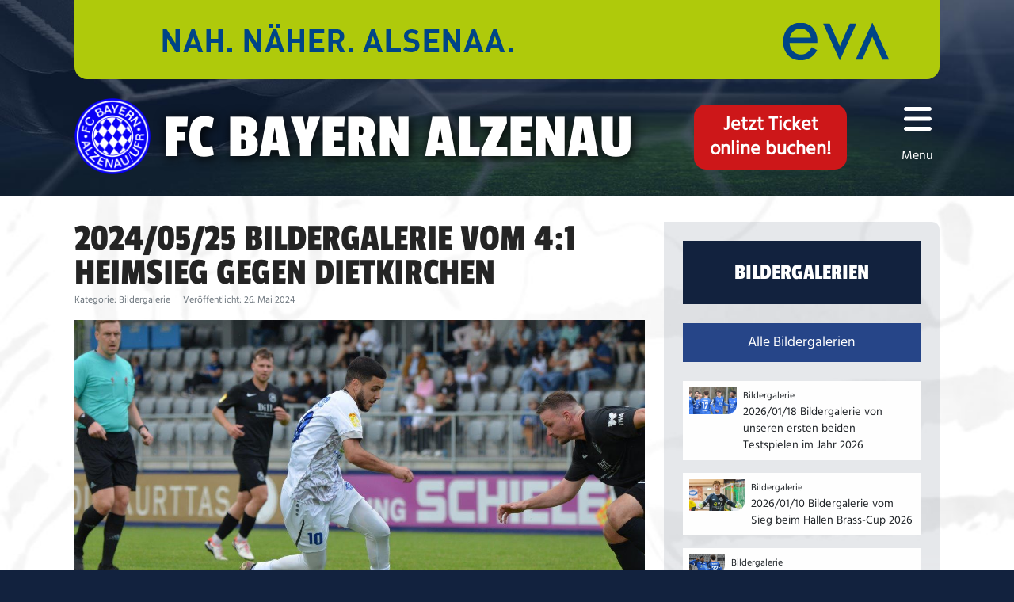

--- FILE ---
content_type: text/html; charset=utf-8
request_url: https://www.bayern-alzenau.com/medien/bildergalerie/2024-05-25-bildergalerie-vom-4-1-heimsieg-gegen-dietkirchen
body_size: 8086
content:
<!doctype html>
	<html lang="de-de" dir="ltr">
	<head>
	<meta name="viewport" content="width=device-width, initial-scale=1"> 
	<meta name="msapplication-TileColor" content="#ffffff">
	<meta name="msapplication-TileImage" content="/ms-icon-144x144.png">
	<meta name="theme-color" content="#ffffff">
	<meta property="og:locale" content="de_DE" /><meta property="og:type" content="article" /><meta property="og:title" content="2024/05/25 Bildergalerie vom 4:1 Heimsieg gegen Dietkirchen" /><meta property="og:description" content="Lese den Artikel auf www.bayern-alzenau.com" /><meta property="og:url" content="https://www.bayern-alzenau.com/medien/bildergalerie/2024-05-25-bildergalerie-vom-4-1-heimsieg-gegen-dietkirchen" /><meta property="og:site_name" content="FC Bayern Alzenau 1920 e.V." /><meta property="og:image" content="https://www.bayern-alzenau.com/images/berichte/erste-mannschaft/Saison%202023.2024/Hessenligaspiele/2024.05.25-zh-dietkirchen/DSC_6400.jpg" />	<meta charset="utf-8">
	<meta name="description" content="FC Bayern Alzenau - WebPortal">
	<title>FC Bayern Alzenau – 2024/05/25 Bildergalerie vom 4:1 Heimsieg gegen Dietkirchen</title>
	<link href="/favicon.ico" rel="icon" type="image/vnd.microsoft.icon">
	<link href="/media/templates/site/fc-bayern-alzenau/css/bootstrap.min.css?dc3c3c" rel="stylesheet">
	<link href="/media/templates/site/fc-bayern-alzenau/css/all.min.css?dc3c3c" rel="stylesheet">
	<link href="/media/templates/site/fc-bayern-alzenau/css/style.css?dc3c3c" rel="stylesheet">
	<link href="/media/vendor/joomla-custom-elements/css/joomla-alert.min.css?0.4.1" rel="stylesheet">
	<link href="/media/djextensions/photoswipe/photoswipe.css" rel="stylesheet">
	<link href="/media/djextensions/photoswipe/default-skin/default-skin.css" rel="stylesheet">
	<link href="/media/djmediatools/css/galleryGrid_2f4536e77fb121c47c3057f537ecf337.css" rel="stylesheet">
	<link href="https://www.bayern-alzenau.com/media/plg_system_erecht24_safe_sharing/assets/shariff.complete.css" rel="stylesheet">
	<script src="/media/templates/site/fc-bayern-alzenau/js/jquery-3.6.1.min.js?dc3c3c"></script>
	<script src="/media/legacy/js/jquery-noconflict.min.js?504da4"></script>
	<script src="/media/templates/site/fc-bayern-alzenau/js/bootstrap.bundle.min.js?dc3c3c"></script>
	<script src="/media/templates/site/fc-bayern-alzenau/js/all.min.js?dc3c3c"></script>
	<script src="/media/templates/site/fc-bayern-alzenau/js/basescript.js?dc3c3c"></script>
	<script src="/media/mod_menu/js/menu.min.js?dc3c3c" type="module"></script>
	<script type="application/json" class="joomla-script-options new">{"joomla.jtext":{"ERROR":"Fehler","MESSAGE":"Nachricht","NOTICE":"Hinweis","WARNING":"Warnung","JCLOSE":"Schließen","JOK":"OK","JOPEN":"Öffnen"},"system.paths":{"root":"","rootFull":"https:\/\/www.bayern-alzenau.com\/","base":"","baseFull":"https:\/\/www.bayern-alzenau.com\/"},"csrf.token":"c8083a11e948627d15c36835ac624d29"}</script>
	<script src="/media/system/js/core.min.js?a3d8f8"></script>
	<script src="/media/system/js/messages.min.js?9a4811" type="module"></script>
	<script src="/media/djextensions/photoswipe/photoswipe.min.js"></script>
	<script src="/media/djextensions/photoswipe/photoswipe-ui-default.min.js"></script>
	<script src="/components/com_djmediatools/assets/js/photoswipe-init.js"></script>
	<script src="/media/djextensions/picturefill/picturefill.min.js"></script>
	<script src="/media/djextensions/jquery.easing-1.4.1/jquery.easing.min.js"></script>
	<script src="/components/com_djmediatools/layouts/galleryGrid/js/galleryGrid.js?v=2.17.5"></script>
	<script src="https://www.bayern-alzenau.com/media/plg_system_erecht24_safe_sharing/assets/shariff.min.js"></script>
	<script type="application/ld+json">{"@context":"https://schema.org","@graph":[{"@type":"Organization","@id":"https://www.bayern-alzenau.com/#/schema/Organization/base","name":"FC Bayern Alzenau","url":"https://www.bayern-alzenau.com/"},{"@type":"WebSite","@id":"https://www.bayern-alzenau.com/#/schema/WebSite/base","url":"https://www.bayern-alzenau.com/","name":"FC Bayern Alzenau","publisher":{"@id":"https://www.bayern-alzenau.com/#/schema/Organization/base"}},{"@type":"WebPage","@id":"https://www.bayern-alzenau.com/#/schema/WebPage/base","url":"https://www.bayern-alzenau.com/medien/bildergalerie/2024-05-25-bildergalerie-vom-4-1-heimsieg-gegen-dietkirchen","name":"FC Bayern Alzenau – 2024/05/25 Bildergalerie vom 4:1 Heimsieg gegen Dietkirchen","description":"FC Bayern Alzenau - WebPortal","isPartOf":{"@id":"https://www.bayern-alzenau.com/#/schema/WebSite/base"},"about":{"@id":"https://www.bayern-alzenau.com/#/schema/Organization/base"},"inLanguage":"de-DE"},{"@type":"Article","@id":"https://www.bayern-alzenau.com/#/schema/com_content/article/1103","name":"2024/05/25 Bildergalerie vom 4:1 Heimsieg gegen Dietkirchen","headline":"2024/05/25 Bildergalerie vom 4:1 Heimsieg gegen Dietkirchen","inLanguage":"de-DE","thumbnailUrl":"images/berichte/erste-mannschaft/Saison%202023.2024/Hessenligaspiele/2024.05.25-zh-dietkirchen/DSC_6400.jpg","image":"images/berichte/erste-mannschaft/Saison%202023.2024/Hessenligaspiele/2024.05.25-zh-dietkirchen/DSC_6400.jpg","articleSection":"Bildergalerie","dateCreated":"2024-05-26T05:36:09+00:00","isPartOf":{"@id":"https://www.bayern-alzenau.com/#/schema/WebPage/base"}}]}</script>
	<script>jQuery(document).ready(function(){ if(!this.DJGalleryGrid84p) this.DJGalleryGrid84p = new DJImageGalleryGrid('dj-galleryGrid84p',{transition: 'easeInCubic',css3transition: 'cubic-bezier(0.550, 0.055, 0.675, 0.190)',duration: 200,delay: 50,effect: 'fade',desc_effect: 'down',width: 200,height: 150,spacing: 16,preload: 0}) });</script>
	<script>jQuery(document).ready(function() {var buttonsContainer = jQuery(".shariff"); if(buttonsContainer.length !== 0) { new Shariff(buttonsContainer);}});</script>
		
	<link rel="canonical" href="https://www.bayern-alzenau.com/medien/bildergalerie/2024-05-25-bildergalerie-vom-4-1-heimsieg-gegen-dietkirchen">
	<link rel="apple-touch-icon" sizes="57x57" href="/apple-icon-57x57.png">
	<link rel="apple-touch-icon" sizes="60x60" href="/apple-icon-60x60.png">
	<link rel="apple-touch-icon" sizes="72x72" href="/apple-icon-72x72.png">
	<link rel="apple-touch-icon" sizes="76x76" href="/apple-icon-76x76.png">
	<link rel="apple-touch-icon" sizes="114x114" href="/apple-icon-114x114.png">
	<link rel="apple-touch-icon" sizes="120x120" href="/apple-icon-120x120.png">
	<link rel="apple-touch-icon" sizes="144x144" href="/apple-icon-144x144.png">
	<link rel="apple-touch-icon" sizes="152x152" href="/apple-icon-152x152.png">
	<link rel="apple-touch-icon" sizes="180x180" href="/apple-icon-180x180.png">
	<link rel="icon" type="image/png" sizes="192x192"  href="/android-icon-192x192.png">
	<link rel="icon" type="image/png" sizes="32x32" href="/favicon-32x32.png">
	<link rel="icon" type="image/png" sizes="96x96" href="/favicon-96x96.png">
	<link rel="icon" type="image/png" sizes="16x16" href="/favicon-16x16.png">
	<link rel="manifest" href="/manifest.json">
	</head>
	<body id="page-top">
		<header class="fcba-header-content top-image">
			<div class="container px-4">
				<div class="fcba-commercial-top">
					<div class="iframe-container">
						<iframe frameborder="0" scrolling="no" width="983" height="95" src="/evabanner/190121.html"></iframe>
					</div>
				</div>
				<div class="fcba-navigation-bar d-flex justify-content-center py-3">
					<div class="fcba-navbar-wrapper d-flex mb-md-0 me-md-auto">
						<a href="/index.php"><img class="fcba-navbar-logo" src="/images/fcba-logo.png" /></a>
						<span class="fcba-navbar-headline">FC Bayern Alzenau</span>
					</div>
					<div class="fcba-navbar-button me-md-auto">
						<div class="fcba-shopbutton">
							<a href="https://www.eventim-light.com/de/a/686e61fe3beeb040a73e74f2" target="_blank" rel="noopener noreferrer">Jetzt Ticket<br>online buchen!</a>
						</div>
					</div>
					<div class="fcba-navbar-menu d-flex flex-wrap justify-content-center px-2">
						<span data-bs-toggle="offcanvas" data-bs-target="#offcanvasWithBackdrop" aria-controls="offcanvasWithBackdrop"><a href="#"><i class="fa-solid fa-icon fa-bars"></i><span>Menu</span></a></span>
					</div>
				</div>
			</div>
        </header>		
                <section class="fcba-main-content bg-image py-x">
            <div class="container px-4">
				<div class="fcba-content-wrapper">
                <div class="row gx-4 justify-content-center">
					                    <div class="col-lg-8">
                        <div class="fcba-content article">
                            <div id="system-message-container" aria-live="polite"></div>

                            <div class="com-content-article item-page">
    <meta itemprop="inLanguage" content="de-DE">
    
    
        <div class="page-header">
        <h1>
            2024/05/25 Bildergalerie vom 4:1 Heimsieg gegen Dietkirchen        </h1>
                            </div>
        
        
            <dl class="article-info text-muted">

            <dt class="article-info-term">
                        Details                    </dt>

        
        
                    <dd class="category-name">
    <span class="icon-folder-open icon-fw" aria-hidden="true"></span>                Kategorie: <span>Bildergalerie</span>    </dd>
        
        
                    <dd class="published">
    <span class="icon-calendar icon-fw" aria-hidden="true"></span>
    <time datetime="2024-05-26T05:36:09+00:00">
        Veröffentlicht: 26. Mai 2024    </time>
</dd>
        
    
            
        
            </dl>
    
    
        
                            <figure class="left item-image">
    <img src="/images/berichte/erste-mannschaft/Saison%202023.2024/Hessenligaspiele/2024.05.25-zh-dietkirchen/DSC_6400.jpg" width="1280" height="719" loading="lazy">            <figcaption class="caption">Am Ende wurde es am Samstag gegen Dietkirchen doch noch ein versöhnlicher Heimspielabschluss. Spät drehte unser Team einen 0:1 Rückstand in einen 4:1 Sieg und ließ die Alzenauer Zuschauer nach zwei Niederlagen wieder jubeln.</figcaption>
    </figure>
                    <div class="com-content-article__body">
         
<p>


<div id="dj-galleryGrid84p" class="dj-galleryGrid desc-over">
	<div class="dj-galleryGrid-in">
		<div class="dj-slides" >
        	
          				
				<div style="border-radius: 0px 0px 0px 0px;" class="dj-slide dj-slide-1"  tabindex="0" >
					<div class="dj-slide-in">
					
												
						            			
						
<div class="dj-slide-image"><a data-id="2850:dsc-6400" class="dj-slide-pswp" data-caption="DSC_6400" data-size="1280x719" data-msrc="/media/djmediatools/cache/84-2024-05-25-bildergalerie-vom-4-1-heimspielsieg-gegen-dietkirchen/200x150-crop-60-dsc_6400.jpg" href="/images/djmediatools/84-2024-05-25-bildergalerie-vom-4-1-heimspielsieg-gegen-dietkirchen/dsc_6400.jpg" target="_self"><img src="data:image/svg+xml;charset=utf-8,%3Csvg%20xmlns%3D'http%3A%2F%2Fwww.w3.org%2F2000%2Fsvg'%20%20width%3D'200'%20height%3D'150'%20viewBox%3D'0%200%20200%20150'%2F%3E" data-src="/media/djmediatools/cache/84-2024-05-25-bildergalerie-vom-4-1-heimspielsieg-gegen-dietkirchen/200x150-crop-60-dsc_6400.jpg"  data-srcset="/media/djmediatools/cache/84-2024-05-25-bildergalerie-vom-4-1-heimspielsieg-gegen-dietkirchen/200x150-crop-60-dsc_6400.jpg 200w, /media/djmediatools/cache/84-2024-05-25-bildergalerie-vom-4-1-heimspielsieg-gegen-dietkirchen/_160w/200x150-crop-60-dsc_6400.jpg 160w, /media/djmediatools/cache/84-2024-05-25-bildergalerie-vom-4-1-heimspielsieg-gegen-dietkirchen/_120w/200x150-crop-60-dsc_6400.jpg 120w, /media/djmediatools/cache/84-2024-05-25-bildergalerie-vom-4-1-heimspielsieg-gegen-dietkirchen/_80w/200x150-crop-60-dsc_6400.jpg 80w" data-sizes="100vw" alt="" class="dj-image" width="200" height="150"  /></a></div>
						
													<div class="dj-slide-desc">
								    <!-- Slide description area: START -->
    <div class="dj-slide-desc-in">
        <div class="dj-slide-desc-bg"></div>
        <div class="dj-slide-desc-text" >
			
			                <div class="dj-slide-title">
											DSC_6400						                </div>
			
			                <div class="dj-slide-description" >
																	                </div>
			
			
			        </div>
        <div style="clear: both"></div>
    </div>
    <!-- Slide description area: END -->
							</div>
											</div>
				</div>
				
            			
				<div style="border-radius: 0px 0px 0px 0px;" class="dj-slide dj-slide-2"  tabindex="0" >
					<div class="dj-slide-in">
					
												
						            			
						
<div class="dj-slide-image"><a data-id="2851:dsc-6402" class="dj-slide-pswp" data-caption="DSC_6402" data-size="1280x720" data-msrc="/media/djmediatools/cache/84-2024-05-25-bildergalerie-vom-4-1-heimspielsieg-gegen-dietkirchen/200x150-crop-60-dsc_6402.jpg" href="/images/djmediatools/84-2024-05-25-bildergalerie-vom-4-1-heimspielsieg-gegen-dietkirchen/dsc_6402.jpg" target="_self"><img src="data:image/svg+xml;charset=utf-8,%3Csvg%20xmlns%3D'http%3A%2F%2Fwww.w3.org%2F2000%2Fsvg'%20%20width%3D'200'%20height%3D'150'%20viewBox%3D'0%200%20200%20150'%2F%3E" data-src="/media/djmediatools/cache/84-2024-05-25-bildergalerie-vom-4-1-heimspielsieg-gegen-dietkirchen/200x150-crop-60-dsc_6402.jpg"  data-srcset="/media/djmediatools/cache/84-2024-05-25-bildergalerie-vom-4-1-heimspielsieg-gegen-dietkirchen/200x150-crop-60-dsc_6402.jpg 200w, /media/djmediatools/cache/84-2024-05-25-bildergalerie-vom-4-1-heimspielsieg-gegen-dietkirchen/_160w/200x150-crop-60-dsc_6402.jpg 160w, /media/djmediatools/cache/84-2024-05-25-bildergalerie-vom-4-1-heimspielsieg-gegen-dietkirchen/_120w/200x150-crop-60-dsc_6402.jpg 120w, /media/djmediatools/cache/84-2024-05-25-bildergalerie-vom-4-1-heimspielsieg-gegen-dietkirchen/_80w/200x150-crop-60-dsc_6402.jpg 80w" data-sizes="100vw" alt="" class="dj-image" width="200" height="150"  /></a></div>
						
													<div class="dj-slide-desc">
								    <!-- Slide description area: START -->
    <div class="dj-slide-desc-in">
        <div class="dj-slide-desc-bg"></div>
        <div class="dj-slide-desc-text" >
			
			                <div class="dj-slide-title">
											DSC_6402						                </div>
			
			                <div class="dj-slide-description" >
																	                </div>
			
			
			        </div>
        <div style="clear: both"></div>
    </div>
    <!-- Slide description area: END -->
							</div>
											</div>
				</div>
				
            			
				<div style="border-radius: 0px 0px 0px 0px;" class="dj-slide dj-slide-3"  tabindex="0" >
					<div class="dj-slide-in">
					
												
						            			
						
<div class="dj-slide-image"><a data-id="2852:dsc-6409" class="dj-slide-pswp" data-caption="DSC_6409" data-size="1280x719" data-msrc="/media/djmediatools/cache/84-2024-05-25-bildergalerie-vom-4-1-heimspielsieg-gegen-dietkirchen/200x150-crop-60-dsc_6409.jpg" href="/images/djmediatools/84-2024-05-25-bildergalerie-vom-4-1-heimspielsieg-gegen-dietkirchen/dsc_6409.jpg" target="_self"><img src="data:image/svg+xml;charset=utf-8,%3Csvg%20xmlns%3D'http%3A%2F%2Fwww.w3.org%2F2000%2Fsvg'%20%20width%3D'200'%20height%3D'150'%20viewBox%3D'0%200%20200%20150'%2F%3E" data-src="/media/djmediatools/cache/84-2024-05-25-bildergalerie-vom-4-1-heimspielsieg-gegen-dietkirchen/200x150-crop-60-dsc_6409.jpg"  data-srcset="/media/djmediatools/cache/84-2024-05-25-bildergalerie-vom-4-1-heimspielsieg-gegen-dietkirchen/200x150-crop-60-dsc_6409.jpg 200w, /media/djmediatools/cache/84-2024-05-25-bildergalerie-vom-4-1-heimspielsieg-gegen-dietkirchen/_160w/200x150-crop-60-dsc_6409.jpg 160w, /media/djmediatools/cache/84-2024-05-25-bildergalerie-vom-4-1-heimspielsieg-gegen-dietkirchen/_120w/200x150-crop-60-dsc_6409.jpg 120w, /media/djmediatools/cache/84-2024-05-25-bildergalerie-vom-4-1-heimspielsieg-gegen-dietkirchen/_80w/200x150-crop-60-dsc_6409.jpg 80w" data-sizes="100vw" alt="" class="dj-image" width="200" height="150"  /></a></div>
						
													<div class="dj-slide-desc">
								    <!-- Slide description area: START -->
    <div class="dj-slide-desc-in">
        <div class="dj-slide-desc-bg"></div>
        <div class="dj-slide-desc-text" >
			
			                <div class="dj-slide-title">
											DSC_6409						                </div>
			
			                <div class="dj-slide-description" >
																	                </div>
			
			
			        </div>
        <div style="clear: both"></div>
    </div>
    <!-- Slide description area: END -->
							</div>
											</div>
				</div>
				
            			
				<div style="border-radius: 0px 0px 0px 0px;" class="dj-slide dj-slide-4"  tabindex="0" >
					<div class="dj-slide-in">
					
												
						            			
						
<div class="dj-slide-image"><a data-id="2853:dsc-6415" class="dj-slide-pswp" data-caption="DSC_6415" data-size="1280x720" data-msrc="/media/djmediatools/cache/84-2024-05-25-bildergalerie-vom-4-1-heimspielsieg-gegen-dietkirchen/200x150-crop-60-dsc_6415.jpg" href="/images/djmediatools/84-2024-05-25-bildergalerie-vom-4-1-heimspielsieg-gegen-dietkirchen/dsc_6415.jpg" target="_self"><img src="data:image/svg+xml;charset=utf-8,%3Csvg%20xmlns%3D'http%3A%2F%2Fwww.w3.org%2F2000%2Fsvg'%20%20width%3D'200'%20height%3D'150'%20viewBox%3D'0%200%20200%20150'%2F%3E" data-src="/media/djmediatools/cache/84-2024-05-25-bildergalerie-vom-4-1-heimspielsieg-gegen-dietkirchen/200x150-crop-60-dsc_6415.jpg"  data-srcset="/media/djmediatools/cache/84-2024-05-25-bildergalerie-vom-4-1-heimspielsieg-gegen-dietkirchen/200x150-crop-60-dsc_6415.jpg 200w, /media/djmediatools/cache/84-2024-05-25-bildergalerie-vom-4-1-heimspielsieg-gegen-dietkirchen/_160w/200x150-crop-60-dsc_6415.jpg 160w, /media/djmediatools/cache/84-2024-05-25-bildergalerie-vom-4-1-heimspielsieg-gegen-dietkirchen/_120w/200x150-crop-60-dsc_6415.jpg 120w, /media/djmediatools/cache/84-2024-05-25-bildergalerie-vom-4-1-heimspielsieg-gegen-dietkirchen/_80w/200x150-crop-60-dsc_6415.jpg 80w" data-sizes="100vw" alt="" class="dj-image" width="200" height="150"  /></a></div>
						
													<div class="dj-slide-desc">
								    <!-- Slide description area: START -->
    <div class="dj-slide-desc-in">
        <div class="dj-slide-desc-bg"></div>
        <div class="dj-slide-desc-text" >
			
			                <div class="dj-slide-title">
											DSC_6415						                </div>
			
			                <div class="dj-slide-description" >
																	                </div>
			
			
			        </div>
        <div style="clear: both"></div>
    </div>
    <!-- Slide description area: END -->
							</div>
											</div>
				</div>
				
            			
				<div style="border-radius: 0px 0px 0px 0px;" class="dj-slide dj-slide-5"  tabindex="0" >
					<div class="dj-slide-in">
					
												
						            			
						
<div class="dj-slide-image"><a data-id="2854:dsc-6422" class="dj-slide-pswp" data-caption="DSC_6422" data-size="1280x720" data-msrc="/media/djmediatools/cache/84-2024-05-25-bildergalerie-vom-4-1-heimspielsieg-gegen-dietkirchen/200x150-crop-60-dsc_6422.jpg" href="/images/djmediatools/84-2024-05-25-bildergalerie-vom-4-1-heimspielsieg-gegen-dietkirchen/dsc_6422.jpg" target="_self"><img src="data:image/svg+xml;charset=utf-8,%3Csvg%20xmlns%3D'http%3A%2F%2Fwww.w3.org%2F2000%2Fsvg'%20%20width%3D'200'%20height%3D'150'%20viewBox%3D'0%200%20200%20150'%2F%3E" data-src="/media/djmediatools/cache/84-2024-05-25-bildergalerie-vom-4-1-heimspielsieg-gegen-dietkirchen/200x150-crop-60-dsc_6422.jpg"  data-srcset="/media/djmediatools/cache/84-2024-05-25-bildergalerie-vom-4-1-heimspielsieg-gegen-dietkirchen/200x150-crop-60-dsc_6422.jpg 200w, /media/djmediatools/cache/84-2024-05-25-bildergalerie-vom-4-1-heimspielsieg-gegen-dietkirchen/_160w/200x150-crop-60-dsc_6422.jpg 160w, /media/djmediatools/cache/84-2024-05-25-bildergalerie-vom-4-1-heimspielsieg-gegen-dietkirchen/_120w/200x150-crop-60-dsc_6422.jpg 120w, /media/djmediatools/cache/84-2024-05-25-bildergalerie-vom-4-1-heimspielsieg-gegen-dietkirchen/_80w/200x150-crop-60-dsc_6422.jpg 80w" data-sizes="100vw" alt="" class="dj-image" width="200" height="150"  /></a></div>
						
													<div class="dj-slide-desc">
								    <!-- Slide description area: START -->
    <div class="dj-slide-desc-in">
        <div class="dj-slide-desc-bg"></div>
        <div class="dj-slide-desc-text" >
			
			                <div class="dj-slide-title">
											DSC_6422						                </div>
			
			                <div class="dj-slide-description" >
																	                </div>
			
			
			        </div>
        <div style="clear: both"></div>
    </div>
    <!-- Slide description area: END -->
							</div>
											</div>
				</div>
				
            			
				<div style="border-radius: 0px 0px 0px 0px;" class="dj-slide dj-slide-6"  tabindex="0" >
					<div class="dj-slide-in">
					
												
						            			
						
<div class="dj-slide-image"><a data-id="2855:dsc-6423" class="dj-slide-pswp" data-caption="DSC_6423" data-size="1280x719" data-msrc="/media/djmediatools/cache/84-2024-05-25-bildergalerie-vom-4-1-heimspielsieg-gegen-dietkirchen/200x150-crop-60-dsc_6423.jpg" href="/images/djmediatools/84-2024-05-25-bildergalerie-vom-4-1-heimspielsieg-gegen-dietkirchen/dsc_6423.jpg" target="_self"><img src="data:image/svg+xml;charset=utf-8,%3Csvg%20xmlns%3D'http%3A%2F%2Fwww.w3.org%2F2000%2Fsvg'%20%20width%3D'200'%20height%3D'150'%20viewBox%3D'0%200%20200%20150'%2F%3E" data-src="/media/djmediatools/cache/84-2024-05-25-bildergalerie-vom-4-1-heimspielsieg-gegen-dietkirchen/200x150-crop-60-dsc_6423.jpg"  data-srcset="/media/djmediatools/cache/84-2024-05-25-bildergalerie-vom-4-1-heimspielsieg-gegen-dietkirchen/200x150-crop-60-dsc_6423.jpg 200w, /media/djmediatools/cache/84-2024-05-25-bildergalerie-vom-4-1-heimspielsieg-gegen-dietkirchen/_160w/200x150-crop-60-dsc_6423.jpg 160w, /media/djmediatools/cache/84-2024-05-25-bildergalerie-vom-4-1-heimspielsieg-gegen-dietkirchen/_120w/200x150-crop-60-dsc_6423.jpg 120w, /media/djmediatools/cache/84-2024-05-25-bildergalerie-vom-4-1-heimspielsieg-gegen-dietkirchen/_80w/200x150-crop-60-dsc_6423.jpg 80w" data-sizes="100vw" alt="" class="dj-image" width="200" height="150"  /></a></div>
						
													<div class="dj-slide-desc">
								    <!-- Slide description area: START -->
    <div class="dj-slide-desc-in">
        <div class="dj-slide-desc-bg"></div>
        <div class="dj-slide-desc-text" >
			
			                <div class="dj-slide-title">
											DSC_6423						                </div>
			
			                <div class="dj-slide-description" >
																	                </div>
			
			
			        </div>
        <div style="clear: both"></div>
    </div>
    <!-- Slide description area: END -->
							</div>
											</div>
				</div>
				
            			
				<div style="border-radius: 0px 0px 0px 0px;" class="dj-slide dj-slide-7"  tabindex="0" >
					<div class="dj-slide-in">
					
												
						            			
						
<div class="dj-slide-image"><a data-id="2856:dsc-6428" class="dj-slide-pswp" data-caption="DSC_6428" data-size="1280x719" data-msrc="/media/djmediatools/cache/84-2024-05-25-bildergalerie-vom-4-1-heimspielsieg-gegen-dietkirchen/200x150-crop-60-dsc_6428.jpg" href="/images/djmediatools/84-2024-05-25-bildergalerie-vom-4-1-heimspielsieg-gegen-dietkirchen/dsc_6428.jpg" target="_self"><img src="data:image/svg+xml;charset=utf-8,%3Csvg%20xmlns%3D'http%3A%2F%2Fwww.w3.org%2F2000%2Fsvg'%20%20width%3D'200'%20height%3D'150'%20viewBox%3D'0%200%20200%20150'%2F%3E" data-src="/media/djmediatools/cache/84-2024-05-25-bildergalerie-vom-4-1-heimspielsieg-gegen-dietkirchen/200x150-crop-60-dsc_6428.jpg"  data-srcset="/media/djmediatools/cache/84-2024-05-25-bildergalerie-vom-4-1-heimspielsieg-gegen-dietkirchen/200x150-crop-60-dsc_6428.jpg 200w, /media/djmediatools/cache/84-2024-05-25-bildergalerie-vom-4-1-heimspielsieg-gegen-dietkirchen/_160w/200x150-crop-60-dsc_6428.jpg 160w, /media/djmediatools/cache/84-2024-05-25-bildergalerie-vom-4-1-heimspielsieg-gegen-dietkirchen/_120w/200x150-crop-60-dsc_6428.jpg 120w, /media/djmediatools/cache/84-2024-05-25-bildergalerie-vom-4-1-heimspielsieg-gegen-dietkirchen/_80w/200x150-crop-60-dsc_6428.jpg 80w" data-sizes="100vw" alt="" class="dj-image" width="200" height="150"  /></a></div>
						
													<div class="dj-slide-desc">
								    <!-- Slide description area: START -->
    <div class="dj-slide-desc-in">
        <div class="dj-slide-desc-bg"></div>
        <div class="dj-slide-desc-text" >
			
			                <div class="dj-slide-title">
											DSC_6428						                </div>
			
			                <div class="dj-slide-description" >
																	                </div>
			
			
			        </div>
        <div style="clear: both"></div>
    </div>
    <!-- Slide description area: END -->
							</div>
											</div>
				</div>
				
            			
				<div style="border-radius: 0px 0px 0px 0px;" class="dj-slide dj-slide-8"  tabindex="0" >
					<div class="dj-slide-in">
					
												
						            			
						
<div class="dj-slide-image"><a data-id="2857:dsc-6440" class="dj-slide-pswp" data-caption="DSC_6440" data-size="1280x720" data-msrc="/media/djmediatools/cache/84-2024-05-25-bildergalerie-vom-4-1-heimspielsieg-gegen-dietkirchen/200x150-crop-60-dsc_6440.jpg" href="/images/djmediatools/84-2024-05-25-bildergalerie-vom-4-1-heimspielsieg-gegen-dietkirchen/dsc_6440.jpg" target="_self"><img src="data:image/svg+xml;charset=utf-8,%3Csvg%20xmlns%3D'http%3A%2F%2Fwww.w3.org%2F2000%2Fsvg'%20%20width%3D'200'%20height%3D'150'%20viewBox%3D'0%200%20200%20150'%2F%3E" data-src="/media/djmediatools/cache/84-2024-05-25-bildergalerie-vom-4-1-heimspielsieg-gegen-dietkirchen/200x150-crop-60-dsc_6440.jpg"  data-srcset="/media/djmediatools/cache/84-2024-05-25-bildergalerie-vom-4-1-heimspielsieg-gegen-dietkirchen/200x150-crop-60-dsc_6440.jpg 200w, /media/djmediatools/cache/84-2024-05-25-bildergalerie-vom-4-1-heimspielsieg-gegen-dietkirchen/_160w/200x150-crop-60-dsc_6440.jpg 160w, /media/djmediatools/cache/84-2024-05-25-bildergalerie-vom-4-1-heimspielsieg-gegen-dietkirchen/_120w/200x150-crop-60-dsc_6440.jpg 120w, /media/djmediatools/cache/84-2024-05-25-bildergalerie-vom-4-1-heimspielsieg-gegen-dietkirchen/_80w/200x150-crop-60-dsc_6440.jpg 80w" data-sizes="100vw" alt="" class="dj-image" width="200" height="150"  /></a></div>
						
													<div class="dj-slide-desc">
								    <!-- Slide description area: START -->
    <div class="dj-slide-desc-in">
        <div class="dj-slide-desc-bg"></div>
        <div class="dj-slide-desc-text" >
			
			                <div class="dj-slide-title">
											DSC_6440						                </div>
			
			                <div class="dj-slide-description" >
																	                </div>
			
			
			        </div>
        <div style="clear: both"></div>
    </div>
    <!-- Slide description area: END -->
							</div>
											</div>
				</div>
				
            			
				<div style="border-radius: 0px 0px 0px 0px;" class="dj-slide dj-slide-9"  tabindex="0" >
					<div class="dj-slide-in">
					
												
						            			
						
<div class="dj-slide-image"><a data-id="2858:dsc-6445" class="dj-slide-pswp" data-caption="DSC_6445" data-size="1280x719" data-msrc="/media/djmediatools/cache/84-2024-05-25-bildergalerie-vom-4-1-heimspielsieg-gegen-dietkirchen/200x150-crop-60-dsc_6445.jpg" href="/images/djmediatools/84-2024-05-25-bildergalerie-vom-4-1-heimspielsieg-gegen-dietkirchen/dsc_6445.jpg" target="_self"><img src="data:image/svg+xml;charset=utf-8,%3Csvg%20xmlns%3D'http%3A%2F%2Fwww.w3.org%2F2000%2Fsvg'%20%20width%3D'200'%20height%3D'150'%20viewBox%3D'0%200%20200%20150'%2F%3E" data-src="/media/djmediatools/cache/84-2024-05-25-bildergalerie-vom-4-1-heimspielsieg-gegen-dietkirchen/200x150-crop-60-dsc_6445.jpg"  data-srcset="/media/djmediatools/cache/84-2024-05-25-bildergalerie-vom-4-1-heimspielsieg-gegen-dietkirchen/200x150-crop-60-dsc_6445.jpg 200w, /media/djmediatools/cache/84-2024-05-25-bildergalerie-vom-4-1-heimspielsieg-gegen-dietkirchen/_160w/200x150-crop-60-dsc_6445.jpg 160w, /media/djmediatools/cache/84-2024-05-25-bildergalerie-vom-4-1-heimspielsieg-gegen-dietkirchen/_120w/200x150-crop-60-dsc_6445.jpg 120w, /media/djmediatools/cache/84-2024-05-25-bildergalerie-vom-4-1-heimspielsieg-gegen-dietkirchen/_80w/200x150-crop-60-dsc_6445.jpg 80w" data-sizes="100vw" alt="" class="dj-image" width="200" height="150"  /></a></div>
						
													<div class="dj-slide-desc">
								    <!-- Slide description area: START -->
    <div class="dj-slide-desc-in">
        <div class="dj-slide-desc-bg"></div>
        <div class="dj-slide-desc-text" >
			
			                <div class="dj-slide-title">
											DSC_6445						                </div>
			
			                <div class="dj-slide-description" >
																	                </div>
			
			
			        </div>
        <div style="clear: both"></div>
    </div>
    <!-- Slide description area: END -->
							</div>
											</div>
				</div>
				
            			
				<div style="border-radius: 0px 0px 0px 0px;" class="dj-slide dj-slide-10"  tabindex="0" >
					<div class="dj-slide-in">
					
												
						            			
						
<div class="dj-slide-image"><a data-id="2859:dsc-6446" class="dj-slide-pswp" data-caption="DSC_6446" data-size="1280x719" data-msrc="/media/djmediatools/cache/84-2024-05-25-bildergalerie-vom-4-1-heimspielsieg-gegen-dietkirchen/200x150-crop-60-dsc_6446.jpg" href="/images/djmediatools/84-2024-05-25-bildergalerie-vom-4-1-heimspielsieg-gegen-dietkirchen/dsc_6446.jpg" target="_self"><img src="data:image/svg+xml;charset=utf-8,%3Csvg%20xmlns%3D'http%3A%2F%2Fwww.w3.org%2F2000%2Fsvg'%20%20width%3D'200'%20height%3D'150'%20viewBox%3D'0%200%20200%20150'%2F%3E" data-src="/media/djmediatools/cache/84-2024-05-25-bildergalerie-vom-4-1-heimspielsieg-gegen-dietkirchen/200x150-crop-60-dsc_6446.jpg"  data-srcset="/media/djmediatools/cache/84-2024-05-25-bildergalerie-vom-4-1-heimspielsieg-gegen-dietkirchen/200x150-crop-60-dsc_6446.jpg 200w, /media/djmediatools/cache/84-2024-05-25-bildergalerie-vom-4-1-heimspielsieg-gegen-dietkirchen/_160w/200x150-crop-60-dsc_6446.jpg 160w, /media/djmediatools/cache/84-2024-05-25-bildergalerie-vom-4-1-heimspielsieg-gegen-dietkirchen/_120w/200x150-crop-60-dsc_6446.jpg 120w, /media/djmediatools/cache/84-2024-05-25-bildergalerie-vom-4-1-heimspielsieg-gegen-dietkirchen/_80w/200x150-crop-60-dsc_6446.jpg 80w" data-sizes="100vw" alt="" class="dj-image" width="200" height="150"  /></a></div>
						
													<div class="dj-slide-desc">
								    <!-- Slide description area: START -->
    <div class="dj-slide-desc-in">
        <div class="dj-slide-desc-bg"></div>
        <div class="dj-slide-desc-text" >
			
			                <div class="dj-slide-title">
											DSC_6446						                </div>
			
			                <div class="dj-slide-description" >
																	                </div>
			
			
			        </div>
        <div style="clear: both"></div>
    </div>
    <!-- Slide description area: END -->
							</div>
											</div>
				</div>
				
            			
				<div style="border-radius: 0px 0px 0px 0px;" class="dj-slide dj-slide-11"  tabindex="0" >
					<div class="dj-slide-in">
					
												
						            			
						
<div class="dj-slide-image"><a data-id="2860:dsc-6462" class="dj-slide-pswp" data-caption="DSC_6462" data-size="1280x720" data-msrc="/media/djmediatools/cache/84-2024-05-25-bildergalerie-vom-4-1-heimspielsieg-gegen-dietkirchen/200x150-crop-60-dsc_6462.jpg" href="/images/djmediatools/84-2024-05-25-bildergalerie-vom-4-1-heimspielsieg-gegen-dietkirchen/dsc_6462.jpg" target="_self"><img src="data:image/svg+xml;charset=utf-8,%3Csvg%20xmlns%3D'http%3A%2F%2Fwww.w3.org%2F2000%2Fsvg'%20%20width%3D'200'%20height%3D'150'%20viewBox%3D'0%200%20200%20150'%2F%3E" data-src="/media/djmediatools/cache/84-2024-05-25-bildergalerie-vom-4-1-heimspielsieg-gegen-dietkirchen/200x150-crop-60-dsc_6462.jpg"  data-srcset="/media/djmediatools/cache/84-2024-05-25-bildergalerie-vom-4-1-heimspielsieg-gegen-dietkirchen/200x150-crop-60-dsc_6462.jpg 200w, /media/djmediatools/cache/84-2024-05-25-bildergalerie-vom-4-1-heimspielsieg-gegen-dietkirchen/_160w/200x150-crop-60-dsc_6462.jpg 160w, /media/djmediatools/cache/84-2024-05-25-bildergalerie-vom-4-1-heimspielsieg-gegen-dietkirchen/_120w/200x150-crop-60-dsc_6462.jpg 120w, /media/djmediatools/cache/84-2024-05-25-bildergalerie-vom-4-1-heimspielsieg-gegen-dietkirchen/_80w/200x150-crop-60-dsc_6462.jpg 80w" data-sizes="100vw" alt="" class="dj-image" width="200" height="150"  /></a></div>
						
													<div class="dj-slide-desc">
								    <!-- Slide description area: START -->
    <div class="dj-slide-desc-in">
        <div class="dj-slide-desc-bg"></div>
        <div class="dj-slide-desc-text" >
			
			                <div class="dj-slide-title">
											DSC_6462						                </div>
			
			                <div class="dj-slide-description" >
																	                </div>
			
			
			        </div>
        <div style="clear: both"></div>
    </div>
    <!-- Slide description area: END -->
							</div>
											</div>
				</div>
				
            			
				<div style="border-radius: 0px 0px 0px 0px;" class="dj-slide dj-slide-12"  tabindex="0" >
					<div class="dj-slide-in">
					
												
						            			
						
<div class="dj-slide-image"><a data-id="2861:dsc-6492" class="dj-slide-pswp" data-caption="DSC_6492" data-size="1280x720" data-msrc="/media/djmediatools/cache/84-2024-05-25-bildergalerie-vom-4-1-heimspielsieg-gegen-dietkirchen/200x150-crop-60-dsc_6492.jpg" href="/images/djmediatools/84-2024-05-25-bildergalerie-vom-4-1-heimspielsieg-gegen-dietkirchen/dsc_6492.jpg" target="_self"><img src="data:image/svg+xml;charset=utf-8,%3Csvg%20xmlns%3D'http%3A%2F%2Fwww.w3.org%2F2000%2Fsvg'%20%20width%3D'200'%20height%3D'150'%20viewBox%3D'0%200%20200%20150'%2F%3E" data-src="/media/djmediatools/cache/84-2024-05-25-bildergalerie-vom-4-1-heimspielsieg-gegen-dietkirchen/200x150-crop-60-dsc_6492.jpg"  data-srcset="/media/djmediatools/cache/84-2024-05-25-bildergalerie-vom-4-1-heimspielsieg-gegen-dietkirchen/200x150-crop-60-dsc_6492.jpg 200w, /media/djmediatools/cache/84-2024-05-25-bildergalerie-vom-4-1-heimspielsieg-gegen-dietkirchen/_160w/200x150-crop-60-dsc_6492.jpg 160w, /media/djmediatools/cache/84-2024-05-25-bildergalerie-vom-4-1-heimspielsieg-gegen-dietkirchen/_120w/200x150-crop-60-dsc_6492.jpg 120w, /media/djmediatools/cache/84-2024-05-25-bildergalerie-vom-4-1-heimspielsieg-gegen-dietkirchen/_80w/200x150-crop-60-dsc_6492.jpg 80w" data-sizes="100vw" alt="" class="dj-image" width="200" height="150"  /></a></div>
						
													<div class="dj-slide-desc">
								    <!-- Slide description area: START -->
    <div class="dj-slide-desc-in">
        <div class="dj-slide-desc-bg"></div>
        <div class="dj-slide-desc-text" >
			
			                <div class="dj-slide-title">
											DSC_6492						                </div>
			
			                <div class="dj-slide-description" >
																	                </div>
			
			
			        </div>
        <div style="clear: both"></div>
    </div>
    <!-- Slide description area: END -->
							</div>
											</div>
				</div>
				
            			
				<div style="border-radius: 0px 0px 0px 0px;" class="dj-slide dj-slide-13"  tabindex="0" >
					<div class="dj-slide-in">
					
												
						            			
						
<div class="dj-slide-image"><a data-id="2862:dsc-6500" class="dj-slide-pswp" data-caption="DSC_6500" data-size="1280x720" data-msrc="/media/djmediatools/cache/84-2024-05-25-bildergalerie-vom-4-1-heimspielsieg-gegen-dietkirchen/200x150-crop-60-dsc_6500.jpg" href="/images/djmediatools/84-2024-05-25-bildergalerie-vom-4-1-heimspielsieg-gegen-dietkirchen/dsc_6500.jpg" target="_self"><img src="data:image/svg+xml;charset=utf-8,%3Csvg%20xmlns%3D'http%3A%2F%2Fwww.w3.org%2F2000%2Fsvg'%20%20width%3D'200'%20height%3D'150'%20viewBox%3D'0%200%20200%20150'%2F%3E" data-src="/media/djmediatools/cache/84-2024-05-25-bildergalerie-vom-4-1-heimspielsieg-gegen-dietkirchen/200x150-crop-60-dsc_6500.jpg"  data-srcset="/media/djmediatools/cache/84-2024-05-25-bildergalerie-vom-4-1-heimspielsieg-gegen-dietkirchen/200x150-crop-60-dsc_6500.jpg 200w, /media/djmediatools/cache/84-2024-05-25-bildergalerie-vom-4-1-heimspielsieg-gegen-dietkirchen/_160w/200x150-crop-60-dsc_6500.jpg 160w, /media/djmediatools/cache/84-2024-05-25-bildergalerie-vom-4-1-heimspielsieg-gegen-dietkirchen/_120w/200x150-crop-60-dsc_6500.jpg 120w, /media/djmediatools/cache/84-2024-05-25-bildergalerie-vom-4-1-heimspielsieg-gegen-dietkirchen/_80w/200x150-crop-60-dsc_6500.jpg 80w" data-sizes="100vw" alt="" class="dj-image" width="200" height="150"  /></a></div>
						
													<div class="dj-slide-desc">
								    <!-- Slide description area: START -->
    <div class="dj-slide-desc-in">
        <div class="dj-slide-desc-bg"></div>
        <div class="dj-slide-desc-text" >
			
			                <div class="dj-slide-title">
											DSC_6500						                </div>
			
			                <div class="dj-slide-description" >
																	                </div>
			
			
			        </div>
        <div style="clear: both"></div>
    </div>
    <!-- Slide description area: END -->
							</div>
											</div>
				</div>
				
            			
				<div style="border-radius: 0px 0px 0px 0px;" class="dj-slide dj-slide-14"  tabindex="0" >
					<div class="dj-slide-in">
					
												
						            			
						
<div class="dj-slide-image"><a data-id="2863:dsc-6506" class="dj-slide-pswp" data-caption="DSC_6506" data-size="1280x720" data-msrc="/media/djmediatools/cache/84-2024-05-25-bildergalerie-vom-4-1-heimspielsieg-gegen-dietkirchen/200x150-crop-60-dsc_6506.jpg" href="/images/djmediatools/84-2024-05-25-bildergalerie-vom-4-1-heimspielsieg-gegen-dietkirchen/dsc_6506.jpg" target="_self"><img src="data:image/svg+xml;charset=utf-8,%3Csvg%20xmlns%3D'http%3A%2F%2Fwww.w3.org%2F2000%2Fsvg'%20%20width%3D'200'%20height%3D'150'%20viewBox%3D'0%200%20200%20150'%2F%3E" data-src="/media/djmediatools/cache/84-2024-05-25-bildergalerie-vom-4-1-heimspielsieg-gegen-dietkirchen/200x150-crop-60-dsc_6506.jpg"  data-srcset="/media/djmediatools/cache/84-2024-05-25-bildergalerie-vom-4-1-heimspielsieg-gegen-dietkirchen/200x150-crop-60-dsc_6506.jpg 200w, /media/djmediatools/cache/84-2024-05-25-bildergalerie-vom-4-1-heimspielsieg-gegen-dietkirchen/_160w/200x150-crop-60-dsc_6506.jpg 160w, /media/djmediatools/cache/84-2024-05-25-bildergalerie-vom-4-1-heimspielsieg-gegen-dietkirchen/_120w/200x150-crop-60-dsc_6506.jpg 120w, /media/djmediatools/cache/84-2024-05-25-bildergalerie-vom-4-1-heimspielsieg-gegen-dietkirchen/_80w/200x150-crop-60-dsc_6506.jpg 80w" data-sizes="100vw" alt="" class="dj-image" width="200" height="150"  /></a></div>
						
													<div class="dj-slide-desc">
								    <!-- Slide description area: START -->
    <div class="dj-slide-desc-in">
        <div class="dj-slide-desc-bg"></div>
        <div class="dj-slide-desc-text" >
			
			                <div class="dj-slide-title">
											DSC_6506						                </div>
			
			                <div class="dj-slide-description" >
																	                </div>
			
			
			        </div>
        <div style="clear: both"></div>
    </div>
    <!-- Slide description area: END -->
							</div>
											</div>
				</div>
				
            			
				<div style="border-radius: 0px 0px 0px 0px;" class="dj-slide dj-slide-15"  tabindex="0" >
					<div class="dj-slide-in">
					
												
						            			
						
<div class="dj-slide-image"><a data-id="2864:dsc-6526" class="dj-slide-pswp" data-caption="DSC_6526" data-size="1280x720" data-msrc="/media/djmediatools/cache/84-2024-05-25-bildergalerie-vom-4-1-heimspielsieg-gegen-dietkirchen/200x150-crop-60-dsc_6526.jpg" href="/images/djmediatools/84-2024-05-25-bildergalerie-vom-4-1-heimspielsieg-gegen-dietkirchen/dsc_6526.jpg" target="_self"><img src="data:image/svg+xml;charset=utf-8,%3Csvg%20xmlns%3D'http%3A%2F%2Fwww.w3.org%2F2000%2Fsvg'%20%20width%3D'200'%20height%3D'150'%20viewBox%3D'0%200%20200%20150'%2F%3E" data-src="/media/djmediatools/cache/84-2024-05-25-bildergalerie-vom-4-1-heimspielsieg-gegen-dietkirchen/200x150-crop-60-dsc_6526.jpg"  data-srcset="/media/djmediatools/cache/84-2024-05-25-bildergalerie-vom-4-1-heimspielsieg-gegen-dietkirchen/200x150-crop-60-dsc_6526.jpg 200w, /media/djmediatools/cache/84-2024-05-25-bildergalerie-vom-4-1-heimspielsieg-gegen-dietkirchen/_160w/200x150-crop-60-dsc_6526.jpg 160w, /media/djmediatools/cache/84-2024-05-25-bildergalerie-vom-4-1-heimspielsieg-gegen-dietkirchen/_120w/200x150-crop-60-dsc_6526.jpg 120w, /media/djmediatools/cache/84-2024-05-25-bildergalerie-vom-4-1-heimspielsieg-gegen-dietkirchen/_80w/200x150-crop-60-dsc_6526.jpg 80w" data-sizes="100vw" alt="" class="dj-image" width="200" height="150"  /></a></div>
						
													<div class="dj-slide-desc">
								    <!-- Slide description area: START -->
    <div class="dj-slide-desc-in">
        <div class="dj-slide-desc-bg"></div>
        <div class="dj-slide-desc-text" >
			
			                <div class="dj-slide-title">
											DSC_6526						                </div>
			
			                <div class="dj-slide-description" >
																	                </div>
			
			
			        </div>
        <div style="clear: both"></div>
    </div>
    <!-- Slide description area: END -->
							</div>
											</div>
				</div>
				
            			
				<div style="border-radius: 0px 0px 0px 0px;" class="dj-slide dj-slide-16"  tabindex="0" >
					<div class="dj-slide-in">
					
												
						            			
						
<div class="dj-slide-image"><a data-id="2865:dsc-6528" class="dj-slide-pswp" data-caption="DSC_6528" data-size="1280x719" data-msrc="/media/djmediatools/cache/84-2024-05-25-bildergalerie-vom-4-1-heimspielsieg-gegen-dietkirchen/200x150-crop-60-dsc_6528.jpg" href="/images/djmediatools/84-2024-05-25-bildergalerie-vom-4-1-heimspielsieg-gegen-dietkirchen/dsc_6528.jpg" target="_self"><img src="data:image/svg+xml;charset=utf-8,%3Csvg%20xmlns%3D'http%3A%2F%2Fwww.w3.org%2F2000%2Fsvg'%20%20width%3D'200'%20height%3D'150'%20viewBox%3D'0%200%20200%20150'%2F%3E" data-src="/media/djmediatools/cache/84-2024-05-25-bildergalerie-vom-4-1-heimspielsieg-gegen-dietkirchen/200x150-crop-60-dsc_6528.jpg"  data-srcset="/media/djmediatools/cache/84-2024-05-25-bildergalerie-vom-4-1-heimspielsieg-gegen-dietkirchen/200x150-crop-60-dsc_6528.jpg 200w, /media/djmediatools/cache/84-2024-05-25-bildergalerie-vom-4-1-heimspielsieg-gegen-dietkirchen/_160w/200x150-crop-60-dsc_6528.jpg 160w, /media/djmediatools/cache/84-2024-05-25-bildergalerie-vom-4-1-heimspielsieg-gegen-dietkirchen/_120w/200x150-crop-60-dsc_6528.jpg 120w, /media/djmediatools/cache/84-2024-05-25-bildergalerie-vom-4-1-heimspielsieg-gegen-dietkirchen/_80w/200x150-crop-60-dsc_6528.jpg 80w" data-sizes="100vw" alt="" class="dj-image" width="200" height="150"  /></a></div>
						
													<div class="dj-slide-desc">
								    <!-- Slide description area: START -->
    <div class="dj-slide-desc-in">
        <div class="dj-slide-desc-bg"></div>
        <div class="dj-slide-desc-text" >
			
			                <div class="dj-slide-title">
											DSC_6528						                </div>
			
			                <div class="dj-slide-description" >
																	                </div>
			
			
			        </div>
        <div style="clear: both"></div>
    </div>
    <!-- Slide description area: END -->
							</div>
											</div>
				</div>
				
            			
				<div style="border-radius: 0px 0px 0px 0px;" class="dj-slide dj-slide-17"  tabindex="0" >
					<div class="dj-slide-in">
					
												
						            			
						
<div class="dj-slide-image"><a data-id="2866:dsc-6530" class="dj-slide-pswp" data-caption="DSC_6530" data-size="1280x719" data-msrc="/media/djmediatools/cache/84-2024-05-25-bildergalerie-vom-4-1-heimspielsieg-gegen-dietkirchen/200x150-crop-60-dsc_6530.jpg" href="/images/djmediatools/84-2024-05-25-bildergalerie-vom-4-1-heimspielsieg-gegen-dietkirchen/dsc_6530.jpg" target="_self"><img src="data:image/svg+xml;charset=utf-8,%3Csvg%20xmlns%3D'http%3A%2F%2Fwww.w3.org%2F2000%2Fsvg'%20%20width%3D'200'%20height%3D'150'%20viewBox%3D'0%200%20200%20150'%2F%3E" data-src="/media/djmediatools/cache/84-2024-05-25-bildergalerie-vom-4-1-heimspielsieg-gegen-dietkirchen/200x150-crop-60-dsc_6530.jpg"  data-srcset="/media/djmediatools/cache/84-2024-05-25-bildergalerie-vom-4-1-heimspielsieg-gegen-dietkirchen/200x150-crop-60-dsc_6530.jpg 200w, /media/djmediatools/cache/84-2024-05-25-bildergalerie-vom-4-1-heimspielsieg-gegen-dietkirchen/_160w/200x150-crop-60-dsc_6530.jpg 160w, /media/djmediatools/cache/84-2024-05-25-bildergalerie-vom-4-1-heimspielsieg-gegen-dietkirchen/_120w/200x150-crop-60-dsc_6530.jpg 120w, /media/djmediatools/cache/84-2024-05-25-bildergalerie-vom-4-1-heimspielsieg-gegen-dietkirchen/_80w/200x150-crop-60-dsc_6530.jpg 80w" data-sizes="100vw" alt="" class="dj-image" width="200" height="150"  /></a></div>
						
													<div class="dj-slide-desc">
								    <!-- Slide description area: START -->
    <div class="dj-slide-desc-in">
        <div class="dj-slide-desc-bg"></div>
        <div class="dj-slide-desc-text" >
			
			                <div class="dj-slide-title">
											DSC_6530						                </div>
			
			                <div class="dj-slide-description" >
																	                </div>
			
			
			        </div>
        <div style="clear: both"></div>
    </div>
    <!-- Slide description area: END -->
							</div>
											</div>
				</div>
				
            			
				<div style="border-radius: 0px 0px 0px 0px;" class="dj-slide dj-slide-18"  tabindex="0" >
					<div class="dj-slide-in">
					
												
						            			
						
<div class="dj-slide-image"><a data-id="2867:dsc-6532" class="dj-slide-pswp" data-caption="DSC_6532" data-size="1280x719" data-msrc="/media/djmediatools/cache/84-2024-05-25-bildergalerie-vom-4-1-heimspielsieg-gegen-dietkirchen/200x150-crop-60-dsc_6532.jpg" href="/images/djmediatools/84-2024-05-25-bildergalerie-vom-4-1-heimspielsieg-gegen-dietkirchen/dsc_6532.jpg" target="_self"><img src="data:image/svg+xml;charset=utf-8,%3Csvg%20xmlns%3D'http%3A%2F%2Fwww.w3.org%2F2000%2Fsvg'%20%20width%3D'200'%20height%3D'150'%20viewBox%3D'0%200%20200%20150'%2F%3E" data-src="/media/djmediatools/cache/84-2024-05-25-bildergalerie-vom-4-1-heimspielsieg-gegen-dietkirchen/200x150-crop-60-dsc_6532.jpg"  data-srcset="/media/djmediatools/cache/84-2024-05-25-bildergalerie-vom-4-1-heimspielsieg-gegen-dietkirchen/200x150-crop-60-dsc_6532.jpg 200w, /media/djmediatools/cache/84-2024-05-25-bildergalerie-vom-4-1-heimspielsieg-gegen-dietkirchen/_160w/200x150-crop-60-dsc_6532.jpg 160w, /media/djmediatools/cache/84-2024-05-25-bildergalerie-vom-4-1-heimspielsieg-gegen-dietkirchen/_120w/200x150-crop-60-dsc_6532.jpg 120w, /media/djmediatools/cache/84-2024-05-25-bildergalerie-vom-4-1-heimspielsieg-gegen-dietkirchen/_80w/200x150-crop-60-dsc_6532.jpg 80w" data-sizes="100vw" alt="" class="dj-image" width="200" height="150"  /></a></div>
						
													<div class="dj-slide-desc">
								    <!-- Slide description area: START -->
    <div class="dj-slide-desc-in">
        <div class="dj-slide-desc-bg"></div>
        <div class="dj-slide-desc-text" >
			
			                <div class="dj-slide-title">
											DSC_6532						                </div>
			
			                <div class="dj-slide-description" >
																	                </div>
			
			
			        </div>
        <div style="clear: both"></div>
    </div>
    <!-- Slide description area: END -->
							</div>
											</div>
				</div>
				
            			
				<div style="border-radius: 0px 0px 0px 0px;" class="dj-slide dj-slide-19"  tabindex="0" >
					<div class="dj-slide-in">
					
												
						            			
						
<div class="dj-slide-image"><a data-id="2868:dsc-6534" class="dj-slide-pswp" data-caption="DSC_6534" data-size="1280x720" data-msrc="/media/djmediatools/cache/84-2024-05-25-bildergalerie-vom-4-1-heimspielsieg-gegen-dietkirchen/200x150-crop-60-dsc_6534.jpg" href="/images/djmediatools/84-2024-05-25-bildergalerie-vom-4-1-heimspielsieg-gegen-dietkirchen/dsc_6534.jpg" target="_self"><img src="data:image/svg+xml;charset=utf-8,%3Csvg%20xmlns%3D'http%3A%2F%2Fwww.w3.org%2F2000%2Fsvg'%20%20width%3D'200'%20height%3D'150'%20viewBox%3D'0%200%20200%20150'%2F%3E" data-src="/media/djmediatools/cache/84-2024-05-25-bildergalerie-vom-4-1-heimspielsieg-gegen-dietkirchen/200x150-crop-60-dsc_6534.jpg"  data-srcset="/media/djmediatools/cache/84-2024-05-25-bildergalerie-vom-4-1-heimspielsieg-gegen-dietkirchen/200x150-crop-60-dsc_6534.jpg 200w, /media/djmediatools/cache/84-2024-05-25-bildergalerie-vom-4-1-heimspielsieg-gegen-dietkirchen/_160w/200x150-crop-60-dsc_6534.jpg 160w, /media/djmediatools/cache/84-2024-05-25-bildergalerie-vom-4-1-heimspielsieg-gegen-dietkirchen/_120w/200x150-crop-60-dsc_6534.jpg 120w, /media/djmediatools/cache/84-2024-05-25-bildergalerie-vom-4-1-heimspielsieg-gegen-dietkirchen/_80w/200x150-crop-60-dsc_6534.jpg 80w" data-sizes="100vw" alt="" class="dj-image" width="200" height="150"  /></a></div>
						
													<div class="dj-slide-desc">
								    <!-- Slide description area: START -->
    <div class="dj-slide-desc-in">
        <div class="dj-slide-desc-bg"></div>
        <div class="dj-slide-desc-text" >
			
			                <div class="dj-slide-title">
											DSC_6534						                </div>
			
			                <div class="dj-slide-description" >
																	                </div>
			
			
			        </div>
        <div style="clear: both"></div>
    </div>
    <!-- Slide description area: END -->
							</div>
											</div>
				</div>
				
            			
				<div style="border-radius: 0px 0px 0px 0px;" class="dj-slide dj-slide-20"  tabindex="0" >
					<div class="dj-slide-in">
					
												
						            			
						
<div class="dj-slide-image"><a data-id="2869:dsc-6559" class="dj-slide-pswp" data-caption="DSC_6559" data-size="1280x719" data-msrc="/media/djmediatools/cache/84-2024-05-25-bildergalerie-vom-4-1-heimspielsieg-gegen-dietkirchen/200x150-crop-60-dsc_6559.jpg" href="/images/djmediatools/84-2024-05-25-bildergalerie-vom-4-1-heimspielsieg-gegen-dietkirchen/dsc_6559.jpg" target="_self"><img src="data:image/svg+xml;charset=utf-8,%3Csvg%20xmlns%3D'http%3A%2F%2Fwww.w3.org%2F2000%2Fsvg'%20%20width%3D'200'%20height%3D'150'%20viewBox%3D'0%200%20200%20150'%2F%3E" data-src="/media/djmediatools/cache/84-2024-05-25-bildergalerie-vom-4-1-heimspielsieg-gegen-dietkirchen/200x150-crop-60-dsc_6559.jpg"  data-srcset="/media/djmediatools/cache/84-2024-05-25-bildergalerie-vom-4-1-heimspielsieg-gegen-dietkirchen/200x150-crop-60-dsc_6559.jpg 200w, /media/djmediatools/cache/84-2024-05-25-bildergalerie-vom-4-1-heimspielsieg-gegen-dietkirchen/_160w/200x150-crop-60-dsc_6559.jpg 160w, /media/djmediatools/cache/84-2024-05-25-bildergalerie-vom-4-1-heimspielsieg-gegen-dietkirchen/_120w/200x150-crop-60-dsc_6559.jpg 120w, /media/djmediatools/cache/84-2024-05-25-bildergalerie-vom-4-1-heimspielsieg-gegen-dietkirchen/_80w/200x150-crop-60-dsc_6559.jpg 80w" data-sizes="100vw" alt="" class="dj-image" width="200" height="150"  /></a></div>
						
													<div class="dj-slide-desc">
								    <!-- Slide description area: START -->
    <div class="dj-slide-desc-in">
        <div class="dj-slide-desc-bg"></div>
        <div class="dj-slide-desc-text" >
			
			                <div class="dj-slide-title">
											DSC_6559						                </div>
			
			                <div class="dj-slide-description" >
																	                </div>
			
			
			        </div>
        <div style="clear: both"></div>
    </div>
    <!-- Slide description area: END -->
							</div>
											</div>
				</div>
				
            			
				<div style="border-radius: 0px 0px 0px 0px;" class="dj-slide dj-slide-21"  tabindex="0" >
					<div class="dj-slide-in">
					
												
						            			
						
<div class="dj-slide-image"><a data-id="2870:dsc-6563" class="dj-slide-pswp" data-caption="DSC_6563" data-size="1280x719" data-msrc="/media/djmediatools/cache/84-2024-05-25-bildergalerie-vom-4-1-heimspielsieg-gegen-dietkirchen/200x150-crop-60-dsc_6563.jpg" href="/images/djmediatools/84-2024-05-25-bildergalerie-vom-4-1-heimspielsieg-gegen-dietkirchen/dsc_6563.jpg" target="_self"><img src="data:image/svg+xml;charset=utf-8,%3Csvg%20xmlns%3D'http%3A%2F%2Fwww.w3.org%2F2000%2Fsvg'%20%20width%3D'200'%20height%3D'150'%20viewBox%3D'0%200%20200%20150'%2F%3E" data-src="/media/djmediatools/cache/84-2024-05-25-bildergalerie-vom-4-1-heimspielsieg-gegen-dietkirchen/200x150-crop-60-dsc_6563.jpg"  data-srcset="/media/djmediatools/cache/84-2024-05-25-bildergalerie-vom-4-1-heimspielsieg-gegen-dietkirchen/200x150-crop-60-dsc_6563.jpg 200w, /media/djmediatools/cache/84-2024-05-25-bildergalerie-vom-4-1-heimspielsieg-gegen-dietkirchen/_160w/200x150-crop-60-dsc_6563.jpg 160w, /media/djmediatools/cache/84-2024-05-25-bildergalerie-vom-4-1-heimspielsieg-gegen-dietkirchen/_120w/200x150-crop-60-dsc_6563.jpg 120w, /media/djmediatools/cache/84-2024-05-25-bildergalerie-vom-4-1-heimspielsieg-gegen-dietkirchen/_80w/200x150-crop-60-dsc_6563.jpg 80w" data-sizes="100vw" alt="" class="dj-image" width="200" height="150"  /></a></div>
						
													<div class="dj-slide-desc">
								    <!-- Slide description area: START -->
    <div class="dj-slide-desc-in">
        <div class="dj-slide-desc-bg"></div>
        <div class="dj-slide-desc-text" >
			
			                <div class="dj-slide-title">
											DSC_6563						                </div>
			
			                <div class="dj-slide-description" >
																	                </div>
			
			
			        </div>
        <div style="clear: both"></div>
    </div>
    <!-- Slide description area: END -->
							</div>
											</div>
				</div>
				
            			
				<div style="border-radius: 0px 0px 0px 0px;" class="dj-slide dj-slide-22"  tabindex="0" >
					<div class="dj-slide-in">
					
												
						            			
						
<div class="dj-slide-image"><a data-id="2871:dsc-6564" class="dj-slide-pswp" data-caption="DSC_6564" data-size="1280x719" data-msrc="/media/djmediatools/cache/84-2024-05-25-bildergalerie-vom-4-1-heimspielsieg-gegen-dietkirchen/200x150-crop-60-dsc_6564.jpg" href="/images/djmediatools/84-2024-05-25-bildergalerie-vom-4-1-heimspielsieg-gegen-dietkirchen/dsc_6564.jpg" target="_self"><img src="data:image/svg+xml;charset=utf-8,%3Csvg%20xmlns%3D'http%3A%2F%2Fwww.w3.org%2F2000%2Fsvg'%20%20width%3D'200'%20height%3D'150'%20viewBox%3D'0%200%20200%20150'%2F%3E" data-src="/media/djmediatools/cache/84-2024-05-25-bildergalerie-vom-4-1-heimspielsieg-gegen-dietkirchen/200x150-crop-60-dsc_6564.jpg"  data-srcset="/media/djmediatools/cache/84-2024-05-25-bildergalerie-vom-4-1-heimspielsieg-gegen-dietkirchen/200x150-crop-60-dsc_6564.jpg 200w, /media/djmediatools/cache/84-2024-05-25-bildergalerie-vom-4-1-heimspielsieg-gegen-dietkirchen/_160w/200x150-crop-60-dsc_6564.jpg 160w, /media/djmediatools/cache/84-2024-05-25-bildergalerie-vom-4-1-heimspielsieg-gegen-dietkirchen/_120w/200x150-crop-60-dsc_6564.jpg 120w, /media/djmediatools/cache/84-2024-05-25-bildergalerie-vom-4-1-heimspielsieg-gegen-dietkirchen/_80w/200x150-crop-60-dsc_6564.jpg 80w" data-sizes="100vw" alt="" class="dj-image" width="200" height="150"  /></a></div>
						
													<div class="dj-slide-desc">
								    <!-- Slide description area: START -->
    <div class="dj-slide-desc-in">
        <div class="dj-slide-desc-bg"></div>
        <div class="dj-slide-desc-text" >
			
			                <div class="dj-slide-title">
											DSC_6564						                </div>
			
			                <div class="dj-slide-description" >
																	                </div>
			
			
			        </div>
        <div style="clear: both"></div>
    </div>
    <!-- Slide description area: END -->
							</div>
											</div>
				</div>
				
            			
				<div style="border-radius: 0px 0px 0px 0px;" class="dj-slide dj-slide-23"  tabindex="0" >
					<div class="dj-slide-in">
					
												
						            			
						
<div class="dj-slide-image"><a data-id="2872:dsc-6568" class="dj-slide-pswp" data-caption="DSC_6568" data-size="1280x719" data-msrc="/media/djmediatools/cache/84-2024-05-25-bildergalerie-vom-4-1-heimspielsieg-gegen-dietkirchen/200x150-crop-60-dsc_6568.jpg" href="/images/djmediatools/84-2024-05-25-bildergalerie-vom-4-1-heimspielsieg-gegen-dietkirchen/dsc_6568.jpg" target="_self"><img src="data:image/svg+xml;charset=utf-8,%3Csvg%20xmlns%3D'http%3A%2F%2Fwww.w3.org%2F2000%2Fsvg'%20%20width%3D'200'%20height%3D'150'%20viewBox%3D'0%200%20200%20150'%2F%3E" data-src="/media/djmediatools/cache/84-2024-05-25-bildergalerie-vom-4-1-heimspielsieg-gegen-dietkirchen/200x150-crop-60-dsc_6568.jpg"  data-srcset="/media/djmediatools/cache/84-2024-05-25-bildergalerie-vom-4-1-heimspielsieg-gegen-dietkirchen/200x150-crop-60-dsc_6568.jpg 200w, /media/djmediatools/cache/84-2024-05-25-bildergalerie-vom-4-1-heimspielsieg-gegen-dietkirchen/_160w/200x150-crop-60-dsc_6568.jpg 160w, /media/djmediatools/cache/84-2024-05-25-bildergalerie-vom-4-1-heimspielsieg-gegen-dietkirchen/_120w/200x150-crop-60-dsc_6568.jpg 120w, /media/djmediatools/cache/84-2024-05-25-bildergalerie-vom-4-1-heimspielsieg-gegen-dietkirchen/_80w/200x150-crop-60-dsc_6568.jpg 80w" data-sizes="100vw" alt="" class="dj-image" width="200" height="150"  /></a></div>
						
													<div class="dj-slide-desc">
								    <!-- Slide description area: START -->
    <div class="dj-slide-desc-in">
        <div class="dj-slide-desc-bg"></div>
        <div class="dj-slide-desc-text" >
			
			                <div class="dj-slide-title">
											DSC_6568						                </div>
			
			                <div class="dj-slide-description" >
																	                </div>
			
			
			        </div>
        <div style="clear: both"></div>
    </div>
    <!-- Slide description area: END -->
							</div>
											</div>
				</div>
				
            			
				<div style="border-radius: 0px 0px 0px 0px;" class="dj-slide dj-slide-24"  tabindex="0" >
					<div class="dj-slide-in">
					
												
						            			
						
<div class="dj-slide-image"><a data-id="2873:dsc-6571" class="dj-slide-pswp" data-caption="DSC_6571" data-size="1280x720" data-msrc="/media/djmediatools/cache/84-2024-05-25-bildergalerie-vom-4-1-heimspielsieg-gegen-dietkirchen/200x150-crop-60-dsc_6571.jpg" href="/images/djmediatools/84-2024-05-25-bildergalerie-vom-4-1-heimspielsieg-gegen-dietkirchen/dsc_6571.jpg" target="_self"><img src="data:image/svg+xml;charset=utf-8,%3Csvg%20xmlns%3D'http%3A%2F%2Fwww.w3.org%2F2000%2Fsvg'%20%20width%3D'200'%20height%3D'150'%20viewBox%3D'0%200%20200%20150'%2F%3E" data-src="/media/djmediatools/cache/84-2024-05-25-bildergalerie-vom-4-1-heimspielsieg-gegen-dietkirchen/200x150-crop-60-dsc_6571.jpg"  data-srcset="/media/djmediatools/cache/84-2024-05-25-bildergalerie-vom-4-1-heimspielsieg-gegen-dietkirchen/200x150-crop-60-dsc_6571.jpg 200w, /media/djmediatools/cache/84-2024-05-25-bildergalerie-vom-4-1-heimspielsieg-gegen-dietkirchen/_160w/200x150-crop-60-dsc_6571.jpg 160w, /media/djmediatools/cache/84-2024-05-25-bildergalerie-vom-4-1-heimspielsieg-gegen-dietkirchen/_120w/200x150-crop-60-dsc_6571.jpg 120w, /media/djmediatools/cache/84-2024-05-25-bildergalerie-vom-4-1-heimspielsieg-gegen-dietkirchen/_80w/200x150-crop-60-dsc_6571.jpg 80w" data-sizes="100vw" alt="" class="dj-image" width="200" height="150"  /></a></div>
						
													<div class="dj-slide-desc">
								    <!-- Slide description area: START -->
    <div class="dj-slide-desc-in">
        <div class="dj-slide-desc-bg"></div>
        <div class="dj-slide-desc-text" >
			
			                <div class="dj-slide-title">
											DSC_6571						                </div>
			
			                <div class="dj-slide-description" >
																	                </div>
			
			
			        </div>
        <div style="clear: both"></div>
    </div>
    <!-- Slide description area: END -->
							</div>
											</div>
				</div>
				
            			
				<div style="border-radius: 0px 0px 0px 0px;" class="dj-slide dj-slide-25"  tabindex="0" >
					<div class="dj-slide-in">
					
												
						            			
						
<div class="dj-slide-image"><a data-id="2874:dsc-6576" class="dj-slide-pswp" data-caption="DSC_6576" data-size="1280x719" data-msrc="/media/djmediatools/cache/84-2024-05-25-bildergalerie-vom-4-1-heimspielsieg-gegen-dietkirchen/200x150-crop-60-dsc_6576.jpg" href="/images/djmediatools/84-2024-05-25-bildergalerie-vom-4-1-heimspielsieg-gegen-dietkirchen/dsc_6576.jpg" target="_self"><img src="data:image/svg+xml;charset=utf-8,%3Csvg%20xmlns%3D'http%3A%2F%2Fwww.w3.org%2F2000%2Fsvg'%20%20width%3D'200'%20height%3D'150'%20viewBox%3D'0%200%20200%20150'%2F%3E" data-src="/media/djmediatools/cache/84-2024-05-25-bildergalerie-vom-4-1-heimspielsieg-gegen-dietkirchen/200x150-crop-60-dsc_6576.jpg"  data-srcset="/media/djmediatools/cache/84-2024-05-25-bildergalerie-vom-4-1-heimspielsieg-gegen-dietkirchen/200x150-crop-60-dsc_6576.jpg 200w, /media/djmediatools/cache/84-2024-05-25-bildergalerie-vom-4-1-heimspielsieg-gegen-dietkirchen/_160w/200x150-crop-60-dsc_6576.jpg 160w, /media/djmediatools/cache/84-2024-05-25-bildergalerie-vom-4-1-heimspielsieg-gegen-dietkirchen/_120w/200x150-crop-60-dsc_6576.jpg 120w, /media/djmediatools/cache/84-2024-05-25-bildergalerie-vom-4-1-heimspielsieg-gegen-dietkirchen/_80w/200x150-crop-60-dsc_6576.jpg 80w" data-sizes="100vw" alt="" class="dj-image" width="200" height="150"  /></a></div>
						
													<div class="dj-slide-desc">
								    <!-- Slide description area: START -->
    <div class="dj-slide-desc-in">
        <div class="dj-slide-desc-bg"></div>
        <div class="dj-slide-desc-text" >
			
			                <div class="dj-slide-title">
											DSC_6576						                </div>
			
			                <div class="dj-slide-description" >
																	                </div>
			
			
			        </div>
        <div style="clear: both"></div>
    </div>
    <!-- Slide description area: END -->
							</div>
											</div>
				</div>
				
                    	
        </div>
		
		<div class="dj-gallery-end" style="clear: both" tabindex="0"></div>
	</div>
</div>

</p>    </div>

        
                                        <div class="shariff" data-backend-url="https://www.bayern-alzenau.com/plugins/system/erecht24_safe_sharing/backend/" data-lang="de" data-orientation="horizontal" data-services="[&quot;facebook&quot;,&quot;whatsapp&quot;]" data-theme="color" data-url="https://www.bayern-alzenau.com/medien/bildergalerie/2024-05-25-bildergalerie-vom-4-1-heimsieg-gegen-dietkirchen"></div></div>

                        </div>
                    </div>
                    <div class="col-lg-4">
                        <div class="fcba-sidebar bg-sidebar">
                            
<div id="mod-custom138" class="mod-custom custom">
    <div class="fcba-sidebar-category-top  mb-4">
<h2>Bildergalerien</h2>
</div>
<div class="d-grid gap-2 mb-4"><a class="btn btn-primary btn-block" href="/medien/bildergalerie">Alle Bildergalerien</a></div></div>

                            
                            <ul class="mod-articlescategory category-module mod-list">
                    
<li>

					
	        		
												
		
	
                            																		        <a href="/medien/bildergalerie/2026-01-18-bildergalerie-von-unseren-ersten-beiden-testspielen-im-jahr-2026" class="mod-articles-category-title "><div class="mod-articles-category-wrapper"><div class="mod-wrapper-image"><img class="img-fluid" src="/images/berichte/erste-mannschaft/Saison%202025.2026/Vorbereitung/2026%2001%2017%20in%20Friedberg/IMG-20260117-WA0001.jpg"></div><div class="mod-wrapper-article"><span class="mod-articles-category-category">Bildergalerie </span><span class="mod-articles-category-title">2026/01/18 Bildergalerie von unseren ersten beiden Testspielen im Jahr 2026</span></div></div></a>    
    
    
    
    
    </li>

<li>

					
	        		
												
		
	
                            																		        <a href="/medien/bildergalerie/2026-01-10-bildergalerie-vom-sieg-beim-hallen-brass-cup-2026" class="mod-articles-category-title "><div class="mod-articles-category-wrapper"><div class="mod-wrapper-image"><img class="img-fluid" src="/images/berichte/erste-mannschaft/Saison%202025.2026/Brass%20Cup%202026/1F2A6406.jpg"></div><div class="mod-wrapper-article"><span class="mod-articles-category-category">Bildergalerie </span><span class="mod-articles-category-title">2026/01/10 Bildergalerie vom Sieg beim Hallen Brass-Cup 2026</span></div></div></a>    
    
    
    
    
    </li>

<li>

					
	        		
												
		
	
                            																		        <a href="/medien/bildergalerie/2025-12-06-zum-fussballerischen-jahresabschluss-die-schoensten-jubelszenen-vom-3-1-auswaertssieg-in-freiburg" class="mod-articles-category-title "><div class="mod-articles-category-wrapper"><div class="mod-wrapper-image"><img class="img-fluid" src="/images/berichte/erste-mannschaft/Saison%202025.2026/Regionalligaspiele/20.%20spieltag%20in%20freiburg/2025.12.06%20Freiburg%20Jubelbilder%2009.jpg"></div><div class="mod-wrapper-article"><span class="mod-articles-category-category">Bildergalerie </span><span class="mod-articles-category-title">2025/12/06 Zum fußballerischen Jahresabschluss die schönsten Jubelszenen vom 3:1 Auswärtssieg in Freiburg </span></div></div></a>    
    
    
    
    
    </li>

<li>

					
	        		
												
		
	
                            																		        <a href="/medien/bildergalerie/2025-12-06-spielszenen-vom-3-1-auswaertssieg-in-freiburg" class="mod-articles-category-title "><div class="mod-articles-category-wrapper"><div class="mod-wrapper-image"><img class="img-fluid" src="/images/berichte/erste-mannschaft/Saison%202025.2026/Regionalligaspiele/20.%20spieltag%20in%20freiburg/2025.12.06%20in%20Freiburg%201-3%2010.jpg"></div><div class="mod-wrapper-article"><span class="mod-articles-category-category">Bildergalerie </span><span class="mod-articles-category-title">2025/12/06 Spielszenen vom 3:1 Auswärtssieg in Freiburg</span></div></div></a>    
    
    
    
    
    </li>

<li>

					
	        		
												
		
	
                            																		        <a href="/medien/bildergalerie/2025-12-02-bildernachlese-zum-heimspiel-gegen-kickers-offenbach-danke-euch-allen" class="mod-articles-category-title "><div class="mod-articles-category-wrapper"><div class="mod-wrapper-image"><img class="img-fluid" src="/images/berichte/erste-mannschaft/Saison%202025.2026/Regionalligaspiele/19.%20spieltag%20zh%20kickers%20offenbach/A%20Unsere%20fleissigen%20VIP-Raum%20Helferinnen.jpg"></div><div class="mod-wrapper-article"><span class="mod-articles-category-category">Bildergalerie </span><span class="mod-articles-category-title">2025/12/02 Bildernachlese zum Heimspiel gegen Kickers Offenbach - Danke Euch Allen</span></div></div></a>    
    
    
    
    
    </li>

<li>

					
	        		
												
		
	
                            																		        <a href="/medien/bildergalerie/2025-11-29-spielszenen-vom-2-0-heimsieg-gegen-kickers-offenbach-von-unsrem-fotografen-tim-thiele" class="mod-articles-category-title "><div class="mod-articles-category-wrapper"><div class="mod-wrapper-image"><img class="img-fluid" src="/images/berichte/erste-mannschaft/Saison%202025.2026/Regionalligaspiele/19.%20spieltag%20zh%20kickers%20offenbach/2025.11.29%20OFC%202-0%2009.jpg"></div><div class="mod-wrapper-article"><span class="mod-articles-category-category">Bildergalerie </span><span class="mod-articles-category-title">2025/11/29 Spielszenen vom 2:0 Heimsieg gegen Kickers Offenbach von unserem Fotografen Tim Thiele</span></div></div></a>    
    
    
    
    
    </li>

<li>

					
	        		
												
		
	
                            																		        <a href="/medien/bildergalerie/2025-11-22-bildergalerie-von-der-0-1-pleite-bei-schott-mainz-von-unserem-fotografen-tim-thiele" class="mod-articles-category-title "><div class="mod-articles-category-wrapper"><div class="mod-wrapper-image"><img class="img-fluid" src="/images/berichte/erste-mannschaft/Saison%202025.2026/Regionalligaspiele/18.%20spieltag%20in%20schott%20mainz/2025.11.22%20in%20Schott%20Mainz%201-0%201.jpg"></div><div class="mod-wrapper-article"><span class="mod-articles-category-category">Bildergalerie </span><span class="mod-articles-category-title">2025/11/22 Bildergalerie von der 0:1 Pleite bei Schott Mainz von unserem Fotografen Tim Thiele</span></div></div></a>    
    
    
    
    
    </li>

<li>

					
	        		
												
		
	
                            																		        <a href="/medien/bildergalerie/2025-11-15-bildergalerie-vom-1-1-unentschieden-beim-spitzenreiter-freiberg" class="mod-articles-category-title "><div class="mod-articles-category-wrapper"><div class="mod-wrapper-image"><img class="img-fluid" src="/images/berichte/U23/Saison%202025.2026/2025.11.16%20z.h.%20oberissigheim/2025.11.16%20U23%20Heim%20Oberissigheim%204-1%201.jpg"></div><div class="mod-wrapper-article"><span class="mod-articles-category-category">Bildergalerie </span><span class="mod-articles-category-title">2025/11/16 Bildergalerie vom 4:1 Heimsieg unserer U23 gegen Oberissigheim</span></div></div></a>    
    
    
    
    
    </li>

<li>

					
	        		
												
		
	
                            																		        <a href="/medien/bildergalerie/2025-11-15-bildergalerie-vom-0-0-unentschieden-beim-spitzenreiter-freiberg" class="mod-articles-category-title "><div class="mod-articles-category-wrapper"><div class="mod-wrapper-image"><img class="img-fluid" src="/images/berichte/erste-mannschaft/Saison%202025.2026/Regionalligaspiele/17.%20spieltag%20in%20freiberg/DSC_1000.jpg"></div><div class="mod-wrapper-article"><span class="mod-articles-category-category">Bildergalerie </span><span class="mod-articles-category-title">2025/11/15 Bildergalerie vom 0:0 Unentschieden beim Spitzenreiter Freiberg</span></div></div></a>    
    
    
    
    
    </li>
    </ul>

                            
                        </div>
                    </div>
									</div>
                </div>
            </div>
        </section>
                <footer class="pt-5 pb-2 bg-dark">
            <div class="container px-4">
                <div class="row gx-4 justify-content-center">
                    <div class="col-lg-3">
                        <div class="fcba-footer text-white">
                            <h5>Kontakt:</h5>
                            
<div id="mod-custom109" class="mod-custom custom">
    <p>FC Bayern Alzenau 1920 e.V.<br />Rodenbacher Str. 35<br />63755 Alzenau<br /><br />E-Mail: <span id="cloaka16e8e6639d5fa3d0ccdcab8425f0dce"><a href="mailto:info@bayern-alzenau.de">info@bayern-alzenau.de</a></span><br />Web: <a href="http://www.bayern-alzenau.com">www.bayern-alzenau.com</a></p></div>

                        </div>
                    </div>
                    <div class="col-lg-3">
                        <div class="fcba-footer text-white">
                            <h5>Links:</h5>
                            <ul id="fotMenu" class="mod-menu mod-list nav ">
<li class="nav-item item-127"><a href="/stadion/eintrittspreise" >Eintrittspreise Mairec-Arena</a></li><li class="nav-item item-128"><a href="/stadion/anfahrt" >Anfahrt zum Stadion</a></li><li class="nav-item item-129"><a href="/verein/mitgliedschaft" >FC Mitglied werden</a></li><li class="nav-item item-130"><a href="/verein/foerderkreis" >Förderkreis &quot;Weissblaues-Herz&quot;</a></li><li class="nav-item item-133"><a href="/impressum" >Impressum</a></li><li class="nav-item item-134"><a href="/datenschutzerklaerung" >Datenschutzerklärung</a></li></ul>

                        </div>
                    </div>
                    <div class="col-lg-3">
                        <div class="fcba-footer">
                            <h5>Social Media:</h5> 
                            <div class="fcba-socialmedia">
                                <a href="https://www.facebook.com/people/FC-Bayern-Alzenau/100094270257857/" target="_blank"><i class="fa-brands fa-square-facebook"></i></a>
								<a href="https://www.instagram.com/fcbayernalzenauofficial/" target="_blank"><i class="fa-brands fa-square-instagram"></i></a>
                                <a href="https://vimeo.com/user41795772" target="_blank"><i class="fa-brands fa-square-vimeo"></i></a>
                                <a href="https://www.youtube.com/channel/UCtPb8fMmMEEZzHLaACD6lrA/videos" target="_blank"><i class="fa-brands fa-square-youtube"></i></a>
								<a href="https://www.bayern-alzenau.com/whatsapp"><i class="fa-brands fa-square-whatsapp"></i></a>
                            </div>
                            
                        </div>
                    </div>
                    <div class="col-lg-3">
                        <div class="fcba-footer">
                            <h5>Seitenaufrufe:</h5><table style="border-collapse: collapse; width: 100%;" border="1"><tbody><tr><td style="width: 50%;">Heute:</td><td style="width: 50%;">233</td></tr><tr><td style="width: 50%;">Gestern:</td><td style="width: 50%;">6094</td></tr><tr><td style="width: 50%;">7 Tage:</td><td style="width: 50%;">48554</td></tr><tr><td style="width: 50%;">Gesamt:</td><td style="width: 50%;">5685456</td></tr></tbody></table>                        </div>
                    </div>
                </div>
                <p class="text-white mt-2">&copy; 2026 - FC Bayern Alzenau 1920 e.V.</p>
            </div>
        </footer>
        <div class="offcanvas offcanvas-end" tabindex="-1" id="offcanvasWithBackdrop" aria-labelledby="offcanvasWithBackdropLabel">
            <div class="offcanvas-header">
                <h5 class="offcanvas-title" id="offcanvasWithBackdropLabel"></h5>
                <button type="button" class="btn-close text-reset" data-bs-dismiss="offcanvas" aria-label="Close"></button>
            </div>
            <div class="offcanvas-body">
                <div class="main-navigation">
                    <ul id="navMenu" class="mod-menu mod-list nav ">
<li class="nav-item item-101 default"><a href="/" >Home</a></li><li class="nav-item item-102 deeper parent"><span class="mod-menu__heading nav-header ">Aktuelles</span>
<ul class="mod-menu__sub list-unstyled small"><li class="nav-item item-146"><a href="/aktuelles/vereinsnachrichten" >Vereinsnachrichten</a></li><li class="nav-item item-164"><a href="/aktuelles/tabellenuebersicht" >Tabellenübersicht</a></li><li class="nav-item item-105"><a href="/aktuelles/erste-mannschaft" >1. Mannschaft</a></li><li class="nav-item item-106"><a href="/aktuelles/u23-mannschaft" >U23 Mannschaft</a></li><li class="nav-item item-107 deeper parent"><span class="mod-menu__heading nav-header ">Jugend</span>
<ul class="mod-menu__sub list-unstyled small"><li class="nav-item item-147"><a href="/aktuelles/jugend/kleinfeld" >Kleinfeld</a></li><li class="nav-item item-148"><a href="/aktuelles/jugend/grossfeld" >Großfeld</a></li><li class="nav-item item-149"><a href="/aktuelles/jugend/allgemein" >Allgemein</a></li></ul></li><li class="nav-item item-109"><a href="/aktuelles/alte-herren" >Alte Herren</a></li><li class="nav-item item-110"><a href="/aktuelles/inklusionsteam" >Inklusionsteam</a></li></ul></li><li class="nav-item item-163"><a href="/mannschaften" >Mannschaften</a></li><li class="nav-item item-319 deeper parent"><span class="mod-menu__heading nav-header ">Jugendabteilung</span>
<ul class="mod-menu__sub list-unstyled small"><li class="nav-item item-114"><a href="/jugendabteilung/jugendleitung" >Jugendleitung</a></li><li class="nav-item item-321"><a href="/jugendabteilung/jugendcamp" >Jugendcamp</a></li><li class="nav-item item-320"><a href="/jugendabteilung/probetraining" >Probetraining</a></li><li class="nav-item item-468"><a href="/jugendabteilung/jugendschutzkonzept" >Jugendschutzkonzept</a></li></ul></li><li class="nav-item item-447 deeper parent"><span class="mod-menu__heading nav-header ">Spielorganisation</span>
<ul class="mod-menu__sub list-unstyled small"><li class="nav-item item-448"><a href="/spielorganisation/akkrediterungen" >Akkrediterungen</a></li><li class="nav-item item-449"><a href="/spielorganisation/spieltagsleiter" >Spieltagsleiter</a></li><li class="nav-item item-450"><a href="/spielorganisation/fanbeauftragter" >Fanbeauftragter</a></li><li class="nav-item item-451"><a href="/spielorganisation/sicherheitsbeauftragter" >Sicherheitsbeauftragter</a></li><li class="nav-item item-452"><a href="/spielorganisation/hinweise-gaestefans" >Hinweise Gästefans</a></li></ul></li><li class="nav-item item-103 deeper parent"><span class="mod-menu__heading nav-header ">Verein</span>
<ul class="mod-menu__sub list-unstyled small"><li class="nav-item item-111"><a href="/verein/vorstandschaft" >Vorstandschaft</a></li><li class="nav-item item-345"><a href="/verein/ehrenausschuss" >Ehrenausschuss</a></li><li class="nav-item item-161"><a href="/verein/ehrenamtliche-aktive" >Ehrenamtliche Aktive</a></li><li class="nav-item item-113"><a href="/verein/schiedsrichter" >Schiedsrichter</a></li><li class="nav-item item-112"><a href="/verein/foerderkreis" >Förderkreis</a></li><li class="nav-item item-115"><a href="/verein/mitgliedschaft" >Mitgliedschaft</a></li><li class="nav-item item-116"><a href="/verein/satzung" >Vereinssatzung</a></li><li class="nav-item item-117"><a href="/verein/finanzordnung" >Finanzordnung</a></li></ul></li><li class="nav-item item-104 deeper parent"><span class="mod-menu__heading nav-header ">Stadion</span>
<ul class="mod-menu__sub list-unstyled small"><li class="nav-item item-118"><a href="/stadion/mairec-arena" >Mairec Arena</a></li><li class="nav-item item-119"><a href="/stadion/eintrittspreise" >Eintrittspreise</a></li><li class="nav-item item-120"><a href="/stadion/anfahrt" >Anfahrt</a></li><li class="nav-item item-121"><a href="/stadion/akkreditierungen" >Akkreditierungen</a></li></ul></li><li class="nav-item item-122 active deeper parent"><span class="mod-menu__heading nav-header ">Medien</span>
<ul class="mod-menu__sub list-unstyled small"><li class="nav-item item-299"><a href="/medien/medienteam" >Medienteam</a></li><li class="nav-item item-123"><a href="/medien/pressespiegel" >Pressespiegel</a></li><li class="nav-item item-124"><a href="/medien/stadionzeitung" >Stadionzeitung</a></li><li class="nav-item item-273 current active"><a href="/medien/bildergalerie" aria-current="location">Bildergalerie</a></li><li class="nav-item item-125"><a href="/medien/mediathek" >Mediathek</a></li></ul></li><li class="nav-item item-390"><a href="/vereinshistorie" >Vereinshistorie</a></li><li class="nav-item item-401"><a href="/vereinsgaststaette-rother-strauch" >Vereinsgaststätte</a></li><li class="nav-item item-131"><a href="/impressum" >Impressum</a></li><li class="nav-item item-132"><a href="/datenschutzerklaerung" >Datenschutzerklärung</a></li></ul>

                </div>
            </div>
        </div>
    </body>
    <div id="toTopBtn" class="cd-top" data-abc="true"></div>
</html>

--- FILE ---
content_type: text/css
request_url: https://www.bayern-alzenau.com/media/templates/site/fc-bayern-alzenau/css/style.css?dc3c3c
body_size: 5891
content:
@font-face {
    font-family: Hind Madurai;
    src: url("../webfonts/HindMadurai-Regular.eot");
    src: url("../webfonts/HindMadurai-Regular.eot?#iefix") format("embedded-opentype"),url(../webfonts/HindMadurai-Regular.otf) format("opentype"),url(../webfonts/HindMadurai-Regular.svg) format("svg"),url(../webfonts/HindMadurai-Regular.ttf) format("truetype"),url(../webfonts/HindMadurai-Regular.woff) format("woff"),url(../webfonts/HindMadurai-Regular.woff2) format("woff2");
}
@font-face {
    font-family: Passion One;
    src: url("../webfonts/PassionOne-Regular.eot");
    src: url("../webfonts/PassionOne-Regular.eot?#iefix") format("embedded-opentype"),url(../webfonts/PassionOne-Regular.otf) format("opentype"),url(../webfonts/PassionOne-Regular.svg) format("svg"),url(../webfonts/PassionOne-Regular.ttf) format("truetype"),url(../webfonts/PassionOne-Regular.woff) format("woff"),url(../webfonts/PassionOne-Regular.woff2) format("woff2");
}
a,body{color:#212529}.fcba-navbar-menu span,.fcba-sidebar-category-top h2{font-size:2.5rem;text-align:center}#toTopBtn,.fcba-menubutton-btn:hover{background-color:#0a00f5}html{height:100.15%!important;scroll-padding-top:3.5rem}body{font-family:'Hind Madurai',sans-serif;font-size:1rem;background-color:#12223e}.fcba-navbar-headline,h1,h2,h3,h4{font-family:'Passion One';text-transform:uppercase}a{text-decoration:none}#sidMenu li:hover a:before,.fcba-email-link:hover,.fcba-list-link li:hover a:before,a:hover{color:#0a00f5;text-decoration:inherit}h1{font-size:4rem}h2{font-size:3rem}h3{font-size:2rem}.bg-primary{background-color:#0a00f5!important}.bg-light{background-color:#f3f3f3!important}.bg-dark,.top-image{background-color:#12223e!important}.top-image{background-image:url("../images/bg-header.jpg");background-size:cover}.py-3{padding-top:1.5rem!important;padding-bottom:1.5rem!important}.py-x{padding-top:4rem;padding-bottom:4rem}.fcba-navbar-menu span span{font-size:1rem;display:block}.btn{border-radius:0;line-height:2;font-size:1.1rem}.btn-primary{color:#fff;background-color:#264588;border-color:#264588}.fcba-content .article-info dd,.gallery-button{margin:0}.fcba-commercial-top{width:100%;height:100px;padding:.2rem 0 0;background-color:#afca0b;border-bottom-right-radius:1rem;border-bottom-left-radius:1rem}.fcba-commercial-top .iframe-container{width:100%;max-width:983px;margin:0 auto}.fcba-commercial-top .iframe-container>iframe,.fcba-section-featured .fcba-item-card-img{width:100%;height:auto;overflow:hidden}.fcba-commercial-top .iframe-container>iframe img{width:100%!important}.fcba-navbar-logo{width:6rem;height:6rem}.fcba-navbar-headline{color:#fff;font-size:5rem;padding:0 1rem;margin:0;text-shadow:2px 2px 15px #000;line-height:1.25}.fcba-footer a,.fcba-footer h5,.fcba-navbar-menu span a{color:#fff}.fcba-menubutton-btn{display:inline-block;color:#fff;background-color:#12223e;text-decoration:none;vertical-align:middle;cursor:pointer;-webkit-user-select:none;-moz-user-select:none;user-select:none;padding:0}.fcba-menubutton,.offcanvas{background-color:#fff}.fcba-commercial img,.fcba-item-commercial img,.fcba-item-liveticker img,.fcba-item-view img,.fcba-menubutton img{width:100%}.fcba-commercial-container .bannergroup,.fcba-section-commercial-bottom .bannergroup{display:flex;flex-wrap:wrap;justify-content:space-between}.fcba-section-commercial-bottom .banneritem{margin-bottom:2rem;border:1px solid #eee}.fcba-content.category .blog-items{display:flex;flex-direction:row;align-content:flex-start;flex-wrap:wrap;justify-content:space-between}.fcba-content.category .blog-items.masonry-1 .blog-item{width:100%;box-sizing:border-box}.fcba-content.category .blog-items.masonry-2 .blog-item{width:49%;box-sizing:border-box}.fcba-content.category .blog-items.masonry-3 .blog-item{width:32%;box-sizing:border-box}.fcba-content.category .blog-items.masonry-4 .blog-item{width:24%;box-sizing:border-box}.fcba-content.category .blog-items .item-image{margin:0 0 1rem;border:1px solid #757575}.fcba-content.category .blog-items .item-content .page-header{display:block;font-size:1.5rem}.fcba-content.category .blog-items .item-content .page-header h2,.fcba-content.category .fcba-item-card-title h4{font-size:1.2rem;font-family:'Hind Madurai',sans-serif;text-transform:none}#fotMenu,#sidMenu,.fcba-content.category .blog-items .item-content .article-info{display:block}.fcba-content .item-image,.fcba-content.category .blog-item{margin:0 0 2rem}.fcba-content.category .category-desc h1{font-size:3.5rem;margin:0 0 .25rem;font-weight:400;line-height:.9;color:#242424}.fcba-content.category .category-desc p{margin:0 0 1rem;color:#6c757d!important}.fcba-content.category .category-desc{margin:0 0 2.25rem;border-bottom:1px solid #eee}.fcba-sidebar-category-top{width:100%;height:auto;background-color:#12223e}.fcba-sidebar-category-top h2{line-height:5rem;color:#fff}.fcba-container-item.socialmedia ul,.fcba-list-link,.fcba-sidebar ul.mod-articlescategory{list-style-type:none;margin:0;padding:0}.fcba-sidebar ul.mod-articlescategory li{margin-bottom:.5rem}.fcba-sidebar ul.mod-articlescategory li a{background-color:#transparent;display:block}.fcba-sidebar .mod-articles-category-category,.fcba-sidebar .mod-articles-category-date{font-size:.75rem}.fcba-sidebar .mod-articles-category-title{display:block;font-size:.9rem}.fcba-sidebar .mod-articles-category-wrapper{margin-bottom:1rem;display:flex;padding:.5rem;background-color:#fefefe}.fcba-sidebar .mod-wrapper-image{max-width:133px;margin-right:.5rem}.fcba-sidebar ul.mod-articlescategory li:hover .mod-articles-category-wrapper{background-color:#dedede;color:#12223e;border-radius:.6rem}#navMenu>li>ul>li>ul,.fcba-content .article-info .article-info-term,.mod-articlescategory.category-module.mod-list .mod-articles-category-title.active .mod-articles-category-wrapper{display:none}.com-content-category-blog__pagination,.fcba-sidebar ul.mod-articlescategory li .mod-wrapper-image{overflow:hidden}.com-content-category-blog__item.blog-item img,.fcba-sidebar ul.mod-articlescategory li .mod-wrapper-image img{-webkit-transition:.4s;-moz-transition:.4s;-o-transition:.4s;-ms-transition:.4s;transition:.4s}.com-content-category-blog__item.blog-item .item-image:hover img,.fcba-item a:hover .fcba-item-card-img img,.fcba-sidebar ul.mod-articlescategory li a.active .mod-wrapper-image img,.fcba-sidebar ul.mod-articlescategory li:hover .mod-wrapper-image img{-webkit-transition:.4s;-moz-transition:.4s;-o-transition:.4s;-ms-transition:.4s;transition:.4s;filter:blur(0);-webkit-filter:blur(0);-moz-filter:blur(0);-o-filter:blur(0);-ms-filter:blur(0);-ms-filter:blur(0px);transform:scale(1.04)}#fotMenu li:hover a:before,#sidMenu li:hover a:before,.fcba-list-link li:hover a:before{transition:.3s;transform:rotate(360deg)}.fcba-content .item-image img{width:100%;height:auto}.fcba-content .page-header{margin:0 0 .25rem}.fcba-content h1{font-size:3.5rem;margin:0;font-weight:400;line-height:.9;color:#242424}.fcba-content .article-info{margin:0 0 1rem;display:flex}.fcba-content .article-info .category-name,.fcba-content .article-info .published{margin-right:1rem}.fcba-content .com-content-article__body{margin:0 0 .75rem;font-size:1.1rem}.fcba-email-link:before,.fcba-list-link li a:before,.fcba-phone-link:before{font-family:FontAwesome;font-weight:400;font-style:normal;display:inline-block;text-decoration:inherit;color:#313131;margin-right:.5rem}.fcba-content.category .fcba-item-media,.fcba-footer .mod-menu,.fcba-sidebar .mod-custom.custom{margin-bottom:1rem}.fcba-pricingtable{width:80%;margin:0 0 1rem;background-color:#eee;border:1px solid #eee}.fcba-pricingtable td,.fcba-pricingtable th{padding:.4rem;border:1px solid #ccc;font-size:.9rem}.fcba-list-link li a:before{content:"\f08e"}.fcba-email-link:before{content:"\f0e0"}.fcba-phone-link:before{content:"\f095"}ul.fcba-article-contact-field{list-style-type:none;margin:1rem 0;padding:1rem 0;border-top:1px solid #eee;border-bottom:1px solid #eee}.fcba-article-staff-wrapper::after,ul.fcba-article-contact-field::after{content:"";clear:both;display:table}.staff_mail:before,.staff_mobile:before,.staff_phone:before{display:inline-block;width:1rem;color:#313131;margin-right:.5rem;font-family:FontAwesome;font-weight:400;font-style:normal;text-decoration:inherit}ul.fcba-article-contact-field li:first-child{float:left;margin-right:1rem}ul.fcba-article-contact-field li:first-child img{width:100%;max-width:125px;height:auto;padding:6px;border:1px solid #aaa;background-color:#fff}ul.fcba-article-contact-field li:nth-child(2){font-weight:700}.fcba-article-group-container ul,.fcba-article-staff-container ul{list-style-type:none;padding:0}.fcba-article-staff-wrapper img{width:100%;padding:.4rem;border:1px solid #12223e;margin:0 .75rem .75rem 0;background-color:#fff}.fcba-article-staff-container.single .fcba-article-staff-wrapper img{float:left;max-width:12.5rem}.fcba-article-staff-container.group .fcba-article-staff-wrapper li{text-align:center}.fcba-article-staff-wrapper{display:block;padding:0 0 1rem}.staff_phone:before{content:"\f095"}.staff_mobile:before{content:"\f3cf"}.staff_mail:before{content:"\f0e0"}a.fcba-article-tboverview{display:block;background-color:#12223e;color:#fff;padding:.5rem 1rem}a.fcba-article-download-field,a.fcba-article-link{display:inline-block;background-color:#12223e;color:#fff;padding:.5rem 1rem}a.fcba-article-link:before,a.fcba-article-tboverview:before{font-family:FontAwesome;font-weight:400;font-style:normal;display:inline-block;text-decoration:inherit;color:red;margin-right:.5rem;width:1rem;content:"\f08e"}#navMenu li ul li.deeper ul li a:hover,#navMenu>li>ul>li>a:hover,#navMenu>li>ul>li>span:hover,a.fcba-article-download-field:hover,a.fcba-article-link:hover,a.fcba-article-tboverview:hover,a.fcba-paper-links:hover{background-color:#0a00f5;color:#fff}a.fcba-article-download-field:before,a.fcba-paper-links:before{font-family:FontAwesome;font-weight:400;font-style:normal;display:inline-block;text-decoration:inherit;color:red;margin-right:.5rem;width:1rem;content:"\f56d"}.fcba-item .fcba-item-card-title h4,.fcba-item-liveticker .fcba-item-card-title h4,.fcba-item-view .fcba-item-card-title h4,.fcba-item-view .fcba-item-card-title p{line-height:1.5;font-family:'Hind Madurai',sans-serif;margin:0}.offcanvas-body{padding:3rem}@media (max-width:500px){.offcanvas-end{width:90%}}@media (min-width:501px){.offcanvas-end{width:400px}}#navMenu,#navMenu>li,#navMenu>li a,#navMenu>li span{color:#000;text-decoration:none;display:block}#navMenu>li>a,#navMenu>li>span{display:block;margin-bottom:10px;font-size:20px;text-transform:uppercase;cursor:pointer}#navMenu>li>ul{display:none;margin-bottom:25px}#fotMenu li a,#sidMenu li a{text-decoration:none;display:block}#navMenu li ul li.deeper ul li a,#navMenu>li>ul>li>a,#navMenu>li>ul>li>span{padding:6px;font-size:16px}#navMenu li ul li.deeper ul li a{margin-left:12px}.fcba-sidebar{padding:1.5rem;height:100%}.bg-sidebar{background:#fff;background:linear-gradient(0deg,rgba(255,255,255,.5130427170868348) 0,rgb(18 34 63 / 10%) 75%);border-bottom-right-radius:.6rem;border-top-right-radius:.6rem}.fcba-footer .navbar,.fcba-sidebar .navbar{padding:0}#sidMenu li a:before{font-family:FontAwesome;font-weight:400;font-style:normal;display:inline-block;text-decoration:inherit;color:#313131;margin-right:.5rem;content:"\f0da"}#sidMenu li:hover a:before{color:#0a00f5}#fotMenu li a{color:#fff}#fotMenu li a:before{font-family:FontAwesome;font-weight:400;font-style:normal;display:inline-block;text-decoration:inherit;color:#aaa;margin-right:.5rem;content:"\f0da"}#fotMenu li:hover a:before,.fcba-footer a:hover{color:#0a00f5!important}.fcba-footer h5{margin-bottom:1rem;padding-bottom:.75rem;border-bottom:1px solid #272f44}.fcba-footer .fa-square-facebook,.fcba-footer .fa-square-instagram,.fcba-footer .fa-square-vimeo,.fcba-footer .fa-square-whatsapp,.fcba-footer .fa-square-youtube{color:#fff;width:3rem;height:3rem;margin:0 .8rem .4rem 0;transition:.4s}.fcba-footer .fa-square-facebook:hover,.fcba-footer .fa-square-instagram:hover,.fcba-footer .fa-square-vimeo:hover,.fcba-footer .fa-square-whatsapp:hover,.fcba-footer .fa-square-youtube:hover{transform:rotate(-10deg);transition:.4s}.fcba-footer table{color:#fff;border:1px solid #575757}.fcba-footer table td{padding:.1rem .4rem;border:1px solid #575757}#toTopBtn{position:fixed;bottom:26px;right:39px;z-index:98;padding:21px}.cd-top{position:fixed;display:none;bottom:20px;right:20px;height:50px;width:50px;border-radius:50%;box-shadow:0 0 10px rgba(0,0,0,.05)!important;background:url(../images/cd-top-arrow.svg) center 50% no-repeat hsla(5,76%,62%,.8)}.cd-top:hover{cursor:pointer}.fcba-item-featured,.fcba-item-gallery,.fcba-item-media,.fcba-item-news,.fcba-item-view,.fcba-ticker-wrapper{position:relative}.fcba-section-featured h2,.fcba-section-gallery h2,.fcba-section-liveticker h2,.fcba-section-media h2,.fcba-section-news h2,.fcba-section-view h2{font-family:'Hind Madurai',sans-serif;font-style:italic;font-size:1.75rem;padding:6px 6px 2px 10px;margin-bottom:1.5rem;background-color:#12223e;color:#fff;overflow:hidden}.fcba-section-gallery h3,.fcba-section-media h3,.fcba-section-news h3,.fcba-section-view h3{font-family:'Hind Madurai',sans-serif;font-style:italic;font-size:1.4rem}.com-content-category-blog .blog-items .item-image,.fcba-item-media .fcba-item-card-img,.fcba-item-news .fcba-item-card-img{width:auto;height:236px;overflow:hidden}.fcba-section-news .news-button,.gallery-button{padding:0 3px 0 0;display:block;text-align:right}.fcba-noborder{border:1px solid #c8c9ca!important}.fcba-item{overflow:hidden;border:1px solid #12223e}.fcba-item .fcba-item-card-img img{width:100%;transition:.5s}.fcba-item .fcba-item-card-title{position:absolute;bottom:1rem;left:0;width:65%;padding:.25rem 1rem;border-top:1px solid transparent;transition:.3s;background-color:rgb(18 34 62 / 40%)}.fcba-item .fcba-item-card-title h4,.fcba-item a:hover .fcba-item-card-title h4{-webkit-transition:.3s;-moz-transition:.3s;-o-transition:.3s;-ms-transition:.3s}.fcba-item .fcba-item-card-title h4{font-size:1rem;color:#e6e6e6;padding:0;transition:.3s;text-transform:none}.fcba-section-featured .fcba-item .fcba-item-card-title h4{font-size:1.4rem;font-family:'Hind Madurai',sans-serif;text-transform:none}.fcba-item .fcba-item-card-title p,.fcba-item-liveticker .fcba-item-card-title p{line-height:1.5;font-size:1rem;color:#fff;font-family:'Hind Madurai',sans-serif;margin:0;padding:0}.fcba-item a:hover .fcba-item-card-title h4{color:#fff;transition:.3s}.fcba-item a:hover .fcba-item-card-title{border-top:1px solid #fff;background-color:rgb(18 34 62 / 80%);left:1rem;border-bottom-right-radius:.75rem;-webkit-transition:.3s;-moz-transition:.3s;-o-transition:.3s;-ms-transition:.3s;transition:.3s}.fcba-item-liveticker{display:flex;overflow:hidden}.fcba-item-liveticker a{display:contents}.fcba-item-liveticker .fcba-item-card-img{width:100%;max-width:93px;padding:5px;border:10px solid #12223e}.fcba-item-liveticker .fcba-item-card-title{background-color:#12223e;width:100%;padding:8px 16px 8px 0}.fcba-item-liveticker .fcba-item-card-title h4{font-size:1.2rem;color:#fff;font-style:italic;padding:0}.fcba-item-liveticker a:hover .fcba-item-card-img{border:10px solid #26478c}.fcba-item-liveticker a:hover .fcba-item-card-title{background-color:#26478c}.fcba-ticker-wrapper .fcba-hide-top{width:100%;height:100px;background-color:#eee;position:relative;top:0;text-align:center;padding:28px}.fcba-ticker-wrapper iframe{margin-top:-110px}.fcba-view-container{padding:24px;background-color:#f5f5f5;border:1px solid #12223e}.fcba-container-item.newspaper,.fcba-container-item.pressreview,.fcba-container-item.socialmedia{background-color:#fff;height:100%;border:15px solid #fff;padding:15px}.fcba-container-item.socialmedia{background-image:url('../images/bg-socialmedia.jpg');background-size:cover;background-position:center}.fcba-item-view .fa-square-facebook,.fcba-item-view .fa-square-instagram,.fcba-item-view .fa-square-vimeo,.fcba-item-view .fa-square-whatsapp,.fcba-item-view .fa-square-youtube{color:#12223e;width:3.1rem;height:3.1rem;margin-right:10px}.fcba-container-item.socialmedia ul li a{display:block;color:#12223e;background-color:rgb(0 0 0 / 0%);padding:.4rem}.fcba-container-item.socialmedia ul li a:hover{color:#fff;background-color:rgb(0 0 0 / 20%);padding:.4rem}.fcba-item-view h4{color:#12223e}.fcba-item-view .fcba-item-card-title h4{font-size:16px;color:#12223e;font-style:italic;text-align:center;padding:0}.fcba-item-view .fcba-item-card-title p{width:100%;font-size:16px;padding:8px 0}.fcba-press-archiv{margin-top:1rem;padding-top:1rem;border-top:1px solid #c8c9ca}.fcba-press-archiv a{width:100%;background-color:#12223e;border:0 solid}.com-content-article.item-page .item-image,.com-content-article.item-page .item-image img,.fcba-article-staff-wrapper img,.fcba-commercial-container img,.fcba-content.category .blog-items .item-image,.fcba-dark-headline,.fcba-item,.fcba-item-liveticker,.fcba-section-featured h2,.fcba-section-gallery h2,.fcba-section-liveticker h2,.fcba-section-media h2,.fcba-section-news h2,.fcba-section-view h2,.fcba-view-container,.mod-articles-category-wrapper img,.mod-wrapper-image,.recent-paper-item,.recent-paper-item img,a.fcba-article-download-field,a.fcba-article-link,a.fcba-article-tboverview,a.fcba-paper-links{border-bottom-right-radius:.75rem}a.fcba-paper-links{display:block;background-color:#12223e;color:#fff;font-size:1rem;padding:.5rem 1rem}.fcba-commercial-container img{width:100%}.fcba-commercial-container .mod-banners__item{padding:1rem 0 3rem}.article-date{font-size:.8rem}.fcba-section-featured,.fcba-section-gallery,.fcba-section-liveticker,.fcba-section-media,.fcba-section-view{margin-bottom:2rem}.fcba-section-featured{margin-bottom:1rem}.pagination .page-item span.icon-angle-double-left::before{font-family:FontAwesome;font-weight:400;font-style:normal;display:inline-block;text-decoration:inherit;color:#0d6efd;margin-right:0;content:"\f100"}.pagination .page-item span.icon-angle-left::before{font-family:FontAwesome;font-weight:400;font-style:normal;display:inline-block;text-decoration:inherit;color:#0d6efd;margin-right:0;content:"\f104"}.pagination .page-item span.icon-angle-double-right::before{font-family:FontAwesome;font-weight:400;font-style:normal;display:inline-block;text-decoration:inherit;color:#0d6efd;margin-right:0;content:"\f101"}.pagination .page-item span.icon-angle-right::before{font-family:FontAwesome;font-weight:400;font-style:normal;display:inline-block;text-decoration:inherit;color:#0d6efd;margin-right:0;content:"\f105"}.fcba-content.article figure.image{width:100%;height:auto;margin:0 0 1rem;padding:1.5rem 1.5rem .5rem;background:#fff;background:linear-gradient(0deg,rgba(233,233,233,.5130427170868348) 0,rgb(18 34 63 / 10%) 75%)}.fcba-content.article figure.image img{width:100%;height:auto;margin:0 0 .75rem;border-bottom-right-radius:.6rem}.fcba-content.article figure.image figcaption{font-size:.9rem;margin:0}@media (max-width:719px){.fcba-content.article{margin-bottom: 2rem;}.fcba-art-item-1,.fcba-commercial-container,.fcba-gal-item-2,.fcba-navbar-menu span span,.fcba-press-archiv,.pagination .page-item:nth-child(10),.pagination .page-item:nth-child(11),.pagination .page-item:nth-child(12),.pagination .page-item:nth-child(3),.pagination .page-item:nth-child(4),.pagination .page-item:nth-child(5),.pagination .page-item:nth-child(6),.pagination .page-item:nth-child(7),.pagination .page-item:nth-child(8),.pagination .page-item:nth-child(9){display:none}.com-content-category-blog .blog-items .item-image,.fcba-commercial-container,.fcba-content .item-image img,.fcba-header-content,.fcba-item,.fcba-item-liveticker,.fcba-view-container{box-shadow:none;-webkit-box-shadow:none;-moz-box-shadow:none}body{font-size:1.1rem;line-height:1.4}.fcba-item a:hover .fcba-item-card-img img,.fcba-item a:hover .fcba-item-card-title,.fcba-item a:hover .fcba-item-card-title h4{-webkit-transition:none;-moz-transition:none;-o-transition:none;-ms-transition:none;transition:none;transform:none;filter:none;background-color:transparent;color:#12223e}.fcba-navbar-logo{width:4rem;height:4rem}.fcba-navbar-headline{font-size:2rem;padding:0 .75rem;margin:0;line-height:1;text-align:left}.fcba-navbar{align-items:center}.fcba-navbar a,.gallery-button a,.news-button a{color:#fff}.fcba-navbar-menu span{font-size:2.3rem;text-align:center;padding:0;margin-top:-.3rem}.py-x{padding-top:2rem;padding-bottom:.75rem}.mx-075{margin-right:.75rem!important;margin-left:.75rem!important}.px-075{padding-right:.75rem!important;padding-left:.75rem!important}.fcba-navigation-bar{padding:0 1rem}.fcba-header-content .px-4{padding-right:0!important;padding-left:0!important}.fcba-main-content .container.px-4,.fcba-main-content .gx-4,.fcba-section-featured .row.gx-4,.mt-3,.mt-4,.mt-5{padding:0!important;margin:0 auto!important}.fcba-item .fcba-item-card-title{position:relative;bottom:0;width:100%;padding:.5rem 0;background-color:rgb(22 28 44 / 0%)}.com-content-category-blog .blog-items .item-image,.fcba-item-media .fcba-item-card-img,.fcba-item-media .fcba-item-card-img img,.fcba-item-news .fcba-item-card-img,.fcba-item-news .fcba-item-card-img img,.fcba-section-featured .fcba-item-card-img,.fcba-section-featured .fcba-item-card-img img{width:100%;height:auto;overflow:hidden}.bg-image{background-color:#fff}.fcba-item{border:0}[class^=fcba-section] h2{font-family:'Hind Madurai',sans-serif;font-size:1.5rem;border-bottom-right-radius:0;margin-bottom:.75rem;display:none}.fcba-container-item.newspaper h4:before,.fcba-container-item.pressreview h4:before,[class^=fcba-section] h3:before{font-family:FontAwesome;font-weight:400;font-style:normal;display:inline-block;text-decoration:inherit;color:#fff;margin-right:.5rem;content:"\f0da"}.fcba-container-item.newspaper h4,.fcba-container-item.pressreview h4,.fcba-dark-headline h3,.fcba-dark-headline h4{font-style:italic;font-size:1rem;font-family:'Hind Madurai',sans-serif}.fcba-dark-headline h3,.fcba-dark-headline h4{margin:0;padding:.4rem 0;background-color:#12223e;color:#fff}.fcba-dark-headline{background-color:#12223e;margin-bottom:.75rem}.fcba-container-item.newspaper,.fcba-container-item.pressreview,.fcba-view-container{background-color:transparent;padding:0}.gallery-button,.news-button{margin-top:.4rem}.fcba-item .fcba-item-card-title h4,.fcba-section-featured .fcba-item .fcba-item-card-title h4{font-size:1rem;line-height:1.25;color:#12223e;text-transform:none}.fcba-section-featured{margin-bottom:1.5rem}.fcba-item-liveticker{overflow:hidden;margin-bottom:.75rem}.fcba-item-liveticker .fcba-item-card-img{width:100%;max-width:83px}.fcba-item-liveticker .fcba-item-card-title h4,.fcba-item-liveticker .fcba-item-card-title p{font-size:1rem;line-height:1.4}.fcba-container-item.newspaper .fcba-noborder,.fcba-container-item.pressreview .fcba-noborder{border:none!important}.fcba-container-item.newspaper h4.mb-3,.fcba-container-item.pressreview h4.mb-3{margin-bottom:0!important}.fcba-container-item.pressreview .fcba-item{margin-bottom:.3rem!important}.fcba-container-item.pressreview .fcba-press-archiv{margin-top:.3rem;padding-top:.3rem;border-top:1px solid #c8c9ca}.fcba-container-item.pressreview .fcba-press-archiv p{margin-bottom:.6rem}.fcba-container-item.pressreview .fcba-item-card-title p{margin-bottom:0}.fcba-container-item.newspaper .fcba-dark-headline,.fcba-container-item.pressreview .fcba-dark-headline{margin-top:1.5rem}.fcba-container-item.newspaper img,.fcba-container-item.pressreview img{border:1px solid #c8c9ca;padding:0}.fcba-view-container{border:0}.fcba-container-item.newspaper,.fcba-container-item.pressreview,.fcba-container-item.socialmedia{border:0;margin-bottom:.75rem}.fcba-content .page-header{margin:0}.fcba-content h1,.fcba-content.category .category-desc h1{font-size:2rem;margin:0 0 .5rem}.fcba-content .article-info,.fcba-content.category .category-desc p{font-size:.75rem;margin:0 0 .75rem}.fcba-content .item-image{margin:0 0 1.25rem;border:none}.fcba-content .com-content-article__body{margin:0;border-top:none;padding-top:0;font-size:1.1rem;line-height:1.4}.fcba-sidebar{padding:0;height:100%}.fcba-content.category .category-desc{margin:0;border-bottom:none}.fcba-content.category .blog-items.masonry-3 .blog-item{width:100%;box-sizing:border-box}.fcba-content.category .blog-items .item-image{margin:0 0 .75rem}.fcba-content.category .blog-items .item-content .page-header h2{font-size:1.1rem;line-height:1.4;color:#12223e;font-family:'Hind Madurai',sans-serif}.fcba-content.category .blog-item{margin:0 0 1rem}.fcba-article-staff-container.single .fcba-article-staff-wrapper img,.pagination__wrapper,.pagination__wrapper .pagination{width:100%}.intro-paper h2{font-size:2rem;margin-top:.75rem}.fcba-item.fcba-item-media img{border:1px solid #888}.fcba-commercial-top{width:100%;height:53px;padding:.2rem 0 0;overflow:hidden;border-bottom-right-radius:0;border-bottom-left-radius:0}.fcba-commercial-top .iframe-container{width:100%;max-width:500px;max-height:48px;overflow:hidden;margin:0 auto}}@media (min-width:386px) AND (max-width:400px){.bg-image{background-color:#fff}}@media (min-width:390px) AND (max-width:485px){.fcba-navbar-logo{width:5rem;height:5rem}.fcba-navbar-headline{font-size:2.6rem;padding:0 1rem}}@media (min-width:485px) AND (max-width:719px){.fcba-navbar-logo{width:6rem;height:6rem}.fcba-navbar-headline{font-size:3.1rem;padding:0 4rem 0 1rem}.bg-image{background:url('../images/bg-body.jpg') 0 0/cover fixed #fff}.fcba-section-gallery h3,.fcba-section-liveticker h3,.fcba-section-media h3,.fcba-section-news h3,.fcba-section-view h3{font-family:'Hind Madurai',sans-serif;font-style:italic;font-size:1rem}.fcba-commercial-top{width:100%;height:53px;padding:.2rem 0 0;overflow:hidden;border-bottom-right-radius:1rem;border-bottom-left-radius:1rem}.fcba-commercial-top .iframe-container{width:100%;max-width:500px;max-height:48px;overflow:hidden;margin:0 auto}}@media (min-width:576px) AND (max-width:719px){.fcba-section-featured .fcba-item-card-img{width:100%;height:100%;max-height:290px;overflow:hidden}.fcba-item-media .fcba-item-card-img,.fcba-item-news .fcba-item-card-img{width:100%;height:100%;max-height:138px;overflow:hidden}.com-content-category-blog .blog-items .item-image,.fcba-content.category .fcba-item-media .fcba-item-card-img{width:100%;height:auto;max-height:unset;overflow:hidden}.fcba-item-media .fcba-item-card-img img,.fcba-item-news .fcba-item-card-img img,.fcba-section-featured .fcba-item-card-img img{width:100%}.fcba-section-gallery,.fcba-section-media{margin-bottom:.5rem}.fcba-commercial-top{width:100%;height:53px;padding:.2rem 0 0}.fcba-commercial-top .iframe-container{width:100%;max-width:500px;max-height:48px;overflow:hidden;margin:0 auto}}@media (min-width:720px) AND (max-width:991px){.fcba-content.article{margin-bottom: 2rem;}.fcba-art-item-1,.fcba-gal-item-2,.fcba-navbar-menu span span,.fcba-section-featured .fcba-dark-headline,.fcba-section-featured>h2,.fcba-view-container .fcba-dark-headline h3{display:none}.fcba-content .com-content-article__body,.fcba-content.category .blog-items .item-content .page-header h2,.fcba-item-card-title h4,.fcba-section-featured .fcba-item .fcba-item-card-title h4,body{font-size:1.2rem}.fcba-section-gallery h3,.fcba-section-liveticker h3,.fcba-section-media h3,.fcba-section-news h3,.fcba-section-view h3{font-family:'Hind Madurai',sans-serif;font-style:italic;font-size:1.2rem}.fcba-content h1,.fcba-content.category .category-desc h1{font-size:2.5rem}.fcba-sidebar-category-top h2{font-size:2.5rem;text-align:center;line-height:5rem;color:#fff}.fcba-content .article-info,.fcba-content.category .category-desc p{font-size:.75rem}.fcba-content-wrapper{padding-top:2rem}.fcba-navbar-logo{width:4rem;height:4rem}.fcba-navbar-headline{font-size:3.75rem;padding:0 .75rem;margin:0;line-height:1.1;text-align:left}.fcba-navbar{align-items:center}.fcba-navbar a{color:#fff}.fcba-navbar-menu span{font-size:2.3rem;text-align:center;padding:0;margin-top:-.3rem}.bg-image{background:url('../images/bg-body.jpg') 0 0/cover fixed #fff}.fcba-item-liveticker{overflow:hidden;margin-bottom:.75rem}.fcba-section-featured .fcba-item-card-img{width:100%;height:100%;max-height:378px;overflow:hidden}.fcba-item-media .fcba-item-card-img,.fcba-item-news .fcba-item-card-img{width:100%;height:100%;max-height:182px;overflow:hidden}.com-content-category-blog .blog-items .item-image{width:100%;height:100%;max-height:119px;overflow:hidden}.fcba-content.category .fcba-item-media .fcba-item-card-img{width:100%;height:auto;max-height:unset;overflow:hidden}.com-content-category-blog .alle-mannschaften-blog .item-image{width:100%;height:100%;max-height:119px;overflow:hidden}.fcba-item-media .fcba-item-card-img img,.fcba-item-news .fcba-item-card-img img,.fcba-section-featured .fcba-item-card-img img{width:100%}.py-x{padding-top:.75rem;padding-bottom:.75rem}.fcba-navigation-bar{padding:0 1rem}.mt-3,.mt-4,.mt-5{padding:0!important;margin:0!important}.fcba-container-item.newspaper .fcba-item,.fcba-container-item.pressreview .fcba-item{margin-bottom:0!important}.fcba-section-liveticker{margin-bottom:1.5rem!important}.fcba-item-liveticker .fcba-item-card-img{width:100%;max-width:83px}.fcba-item-liveticker .fcba-item-card-title h4,.fcba-item-liveticker .fcba-item-card-title p{font-size:1rem;line-height:1.4}.fcba-container-item.socialmedia,.fcba-view-container{border-top-right-radius:.6rem;border-top-left-radius:.6rem}.fcba-container-item.newspaper,.fcba-view-container{margin-bottom:1.5rem}.fcba-section-featured h2,.fcba-section-gallery h2,.fcba-section-liveticker h2,.fcba-section-media h2,.fcba-section-news h2,.fcba-section-view h2{font-size:1.5rem;margin-bottom:.75rem}.fcba-view-container{padding:0;background-color:none;border:0}.fcba-container-item.newspaper,.fcba-container-item.pressreview,.fcba-container-item.socialmedia{border:0}.fcba-section-gallery,.fcba-section-media{margin-bottom:.5rem}.fcba-commercial-top{width:100%;height:70px;padding:.2rem 0 0}.fcba-commercial-top .iframe-container{width:100%;max-width:650px;max-height:63px;overflow:hidden;margin:0 auto}.fcba-section-featured{margin-bottom:2rem}.fcba-view-container{background-color: #fff;}}@media (min-width:992px) AND (max-width:1199px){.shariff-button.whatsapp{display:none;}.fcba-section-featured .fcba-item .fcba-item-card-title h4,body{font-size:1rem}.fcba-content h1,.fcba-content.category .category-desc h1{font-size:2.75rem}.fcba-sidebar-category-top h2{font-size:1.5rem;text-align:center;line-height:5rem;color:#fff}.fcba-content.category .blog-items .item-content .page-header h2{font-size:1.2rem}.fcba-content .article-info,.fcba-content.category .category-desc p{font-size:.75rem}.fcba-section-featured .fcba-dark-headline,.fcba-section-featured>h2,.fcba-view-container .fcba-dark-headline h3{display:none}.fcba-section-gallery h3,.fcba-section-liveticker h3,.fcba-section-media h3,.fcba-section-news h3,.fcba-section-view h3{font-family:'Hind Madurai',sans-serif;font-style:italic;font-size:1.25rem}.bg-image{background:url('../images/bg-body.jpg') 0 0/cover fixed #fff}.fcba-section-featured .fcba-item-card-img{width:100%;height:100%;max-height:248px;overflow:hidden}.com-content-category-blog .blog-items .item-image,.fcba-item-media .fcba-item-card-img,.fcba-item-news .fcba-item-card-img{width:100%;height:100%;max-height:160px;overflow:hidden}.com-content-category-blog .alle-mannschaften-blog .item-image{width:100%;height:100%;max-height:160px;overflow:hidden}.fcba-item-media .fcba-item-card-img img,.fcba-item-news .fcba-item-card-img img,.fcba-section-featured .fcba-item-card-img img{width:100%}.fcba-section-liveticker{margin-bottom:2rem!important}.fcba-item-liveticker .fcba-item-card-img{width:100%;max-width:83px}.fcba-item-liveticker .fcba-item-card-title h4{font-size:1rem;line-height:1.4}.fcba-item-liveticker .fcba-item-card-title p{font-size:.8rem;line-height:1.4}.fcba-item .fcba-item-card-title h4{font-size:.9rem}.py-x{padding-top:2rem;padding-bottom:2rem}.mt-3,.mt-4,.mt-5{padding:0!important;margin:0!important}.fcba-sidebar .mod-articles-category-wrapper{margin-bottom:.75rem;display:block;padding:.5rem;background-color:#fefefe}.fcba-sidebar .mod-wrapper-image{max-width:100%;margin-right:0}.fcba-section-gallery,.fcba-section-media{margin-bottom:.5rem}.fcba-commercial-top{width:100%;height:85px;padding:.2rem 0 0}.fcba-commercial-top .iframe-container{width:100%;max-width:830px;max-height:80px;overflow:hidden;margin:0 auto}.fcba-view-container{background-color: #fff;}}@media (min-width:1200px) AND (max-width:1399px){.shariff-button.whatsapp{display:none;}.fcba-section-featured .fcba-item .fcba-item-card-title h4,body{font-size:1rem}.fcba-content h1{font-size:3rem}.fcba-sidebar-category-top h2{font-size:1.75rem;text-align:center;line-height:5rem;color:#fff}.fcba-content .article-info,.fcba-content.category .category-desc p{font-size:.75rem}.fcba-section-featured .fcba-dark-headline,.fcba-section-featured>h2,.fcba-view-container .fcba-dark-headline h3{display:none}.fcba-section-gallery h3,.fcba-section-liveticker h3,.fcba-section-media h3,.fcba-section-news h3,.fcba-section-view h3{font-family:'Hind Madurai',sans-serif;font-style:italic;font-size:1.25rem}.bg-image{background:url('../images/bg-body.jpg') 0 0/cover fixed #fff}.fcba-section-featured .fcba-item-card-img{width:100%;height:100%;max-height:299px;overflow:hidden}.com-content-category-blog .blog-items .item-image,.fcba-item-media .fcba-item-card-img,.fcba-item-news .fcba-item-card-img{width:100%;height:100%;max-height:195px;overflow:hidden}.com-content-category-blog .alle-mannschaften-blog .item-image{width:100%;height:100%;max-height:195px;overflow:hidden}.com-content-category-blog .blog-items .item-image img,.fcba-item-media .fcba-item-card-img img,.fcba-item-news .fcba-item-card-img img,.fcba-section-featured .fcba-item-card-img img{width:100%}.fcba-section-liveticker{margin-bottom:2rem!important}.fcba-item-liveticker .fcba-item-card-img{width:100%;max-width:83px}.fcba-item-liveticker .fcba-item-card-title h4{font-size:1rem;line-height:1.4}.fcba-item-liveticker .fcba-item-card-title p{font-size:.8rem;line-height:1.4}.fcba-item .fcba-item-card-title h4{font-size:.9rem}.py-x{padding-top:2rem;padding-bottom:2rem}.mt-3,.mt-4,.mt-5{padding:0!important;margin:0!important}.fcba-section-gallery,.fcba-section-media{margin-bottom:.5rem}.fcba-commercial-top{width:100%;height:100px;padding:.2rem 0 0}.fcba-commercial-top .iframe-container{width:100%;max-width:983px;margin:0 auto}}@media (min-width:1400px){.shariff-button.whatsapp{display:none;}.fcba-section-featured .fcba-dark-headline,.fcba-section-featured>h2,.fcba-section-liveticker .fcba-dark-headline,.fcba-section-liveticker>h2,.fcba-view-container .fcba-dark-headline h3{display:none}.container,.container-lg,.container-md,.container-sm,.container-xl,.container-xxl{max-width:1370px}.bg-image{background:url('../images/bg-body.jpg') 0 0/cover fixed #fff}.fcba-section-featured .fcba-item-card-img{width:100%;height:100%;max-height:363px;overflow:hidden}.fcba-item-media .fcba-item-card-img img,.fcba-item-news .fcba-item-card-img img,.fcba-section-featured .fcba-item-card-img img{width:100%}.com-content-category-blog .blog-items .item-image,.fcba-item-media .fcba-item-card-img,.fcba-item-news .fcba-item-card-img{width:100%;height:100%;max-height:237px;overflow:hidden}.com-content-category-blog .alle-mannschaften-blog .item-image{width:100%;height:100%;max-height:237px;overflow:hidden}.py-x{padding-top:3rem;padding-bottom:3rem}.mt-3,.mt-4,.mt-5{padding:0!important;margin:0!important}.fcba-container-item.newspaper .fcba-item{margin-bottom:0!important}.fcba-section-gallery,.fcba-section-media{margin-bottom:.5rem}}.shariff li a {padding: 3px 6px;}.fcba-score-result{margin-bottom:1.5rem}.fcba-score-result table{border:solid 0 #dadbde}.fcba-score-result table th{background-color:#dadbde;color:#12223e;text-align:center;line-height:3rem}.fcba-score-result table td.scgoal,.fcba-score-result table td.scname{background-color:#12223e;color:#fff;text-align:center}.fcba-score-result table td.scname{font-size:1rem;line-height:2rem}.fcba-score-result table td.scgoal{font-size:2.5rem;border-top:dotted 1px #dadbde}#sidebarMenuButton li a{border-radius:0;line-height:2;font-size:1.1rem;display:block !important;font-weight:400;cursor:pointer;user-select:none;padding:0.375rem 0.75rem;transition:color 0.15s ease-in-out,background-color 0.15s ease-in-out,border-color 0.15s ease-in-out,box-shadow 0.15s ease-in-out;color:#fff;background-color:#264588;border-color:#264588;text-align:center;margin-bottom:0.5rem}#sidebarMenuButton li a:hover{color:#fff;background-color:#0b5ed7;border-color:#0b5ed7;transition:color 0.15s ease-in-out,background-color 0.15s ease-in-out,border-color 0.15s ease-in-out,box-shadow 0.15s ease-in-out}#sidebarMenuButton.nav{display:block !important}#sidebarMenuButton{margin-bottom:1.5rem !important}#navMenu li.deeper .nav-header:after {font-family:'FontAwesome';content: '\f107';margin-left: 8px;font-weight: 400;font-size: 0.7rem;font-style: normal;display: inline-block;vertical-align: middle;}#cocMenu li a:before{font-family:FontAwesome;font-weight:400;font-style:normal;display:inline-block;text-decoration:inherit;color:#aaa;margin-right:0.5rem;content:"\f0da"}#cocMenu li:hover a:before{transition:0.3s;transform:rotate(360deg)}.fcba-footer .mod-menu{margin-bottom:0}

.fcba-lt-box {
    width: 100%;
    padding: 1.5rem 1.5rem 0.5rem 1.5rem;
    margin-bottom: 1.5rem;
    background-color: #e6e6e6;
}
.fcba-lt-box h3 {
    background-color: #12223e;
    color: #fff;
    padding: 0.6rem 1rem;
    margin-bottom: 1rem
}
.fcba-lt-box p {
    color: #242424;
    margin-bottom: 1rem
}
.fcba-lt-box img {
    width: 100%;
    height: auto;
    margin-bottom: 1rem
}
.fcba-lt-box video {
    width: 100%;
    height: auto;
    margin-bottom: 1rem
}
.fcba-patron {
	margin: 15px 0px;
}
.fcba-patron img {
	width: 100%;
	border: solid 1px #aaa;
	display: block;
	margin: 0px 0px 15px 0px;
	padding: 10px;
	background-color: #fff;
}
.fcba-shopbutton {
    background-color: #cd1719;
    text-align: center;
    border-radius: 15px;
    margin: 8px 0 0 0;
}
.fcba-shopbutton a {
    display: block;
    color: #fff;
    font-size: 24px;
    font-weight: bold;
    line-height: 1.3;
    padding: 10px 20px;
}
@media (max-width: 1199px) {
    .fcba-navbar-button {
        display: none;
    }
}
@media (max-width: 1199px) {
    .fcba-booking-banner {
      border-top: solid 1px #555;
    }
    .fcba-booking-wrapper {
        text-align: center;
        padding: 0.75em 0;
        border
    }
    .fcba-booking-wrapper p {
        padding: 0;
        margin: 0;
    }
    .ticket-btn {
        color: white;
        background-color: #ce1719;
        padding: 3px 6px;
        display: inline-block;
        border-radius: 5px;
    }
    .ticket-btn:hover {
        color: white;
        filter: brightness(80%);
    }
}
@media (min-width: 1200px) {
    .fcba-booking-banner {
        display: none;
    }
}

--- FILE ---
content_type: text/css
request_url: https://www.bayern-alzenau.com/media/djmediatools/css/galleryGrid_2f4536e77fb121c47c3057f537ecf337.css
body_size: 784
content:
#dj-galleryGrid84p {
	margin: 10px 0 10px -16px;
	border: 0px;
}
#dj-galleryGrid84p .dj-galleryGrid-in {
	position: relative;
}
#dj-galleryGrid84p .dj-slides {
	position: relative;
	z-index: 5;
}
#dj-galleryGrid84p .dj-slide {
	position: relative;
	float: left;
	width: 200px;
	overflow: hidden;
	margin-bottom: 16px;
	margin-left: 16px;
	text-align: center;
    -webkit-box-sizing: border-box;
    box-sizing: border-box;
    background: transparent url(/components/com_djmediatools/layouts/galleryGrid/images/loading.gif) center center no-repeat;
}
#dj-galleryGrid84p .dj-slide.dj-first {
	clear: both;
}
#dj-galleryGrid84p .dj-slide.active {
	z-index: 1;
}
#dj-galleryGrid84p .dj-slide-in {
	opacity: 0;
	position: relative;
	height: 100%;
	overflow: hidden;
}
#dj-galleryGrid84p .dj-slide-in noscript {
	position: absolute;
	top:0;
	left:0;
}
#dj-galleryGrid84p .dj-slide-in > a {
	background: none;
}
#dj-galleryGrid84p .dj-slide-image {
	width: 100%;
		-webkit-box-sizing: border-box;
	box-sizing: border-box;
}
#dj-galleryGrid84p .dj-slide img.dj-image,
#dj-galleryGrid84p .dj-slide a:hover img.dj-image {
	max-width: 100%;
	height: auto;
}
#dj-galleryGrid84p .dj-slide-in .video-icon {
	display: block;
	position: absolute;
	left: 50%;
	top: 50%;
	width: 100px;
	height: 100px;
	margin: -50px 0 0 -50px;
	background: url(/components/com_djmediatools/layouts/galleryGrid/images/video.png) center center no-repeat;
}

#dj-galleryGrid84p .dj-slide-desc {
			position: absolute;
		bottom: 0%;
		left: 0%;
		width: 100%;
		-webkit-box-sizing: border-box;
		box-sizing: border-box;
	}
#dj-galleryGrid84p .dj-slide-desc-in {
	position: relative;
	}
#dj-galleryGrid84p .dj-slide-desc-bg {
	position:absolute;
	top: 0;
	left: 0;
	width: 100%;
	height: 100%;
            background: rgba(0, 0, 0, 0.05);
    			opacity: 0.5;
		filter: alpha(opacity = 50);
	}
#dj-galleryGrid84p .dj-slide-desc-text {
	position: relative;
	font-size: 10px;
	color: #ccc;
	padding: 10px;
	text-align: left;
}
#dj-galleryGrid84p .dj-slide-desc-text p {
	display: block;
	padding: 0;
}
#dj-galleryGrid84p .dj-slide-desc-text a {
    color: #f5f5f5;
}
#dj-galleryGrid84p .dj-slide-title a {
    color: #f5f5f5;
}
#dj-galleryGrid84p .dj-slide-title {
	font-size: 1.3em;
	font-weight: bold;
	line-height: 1.1;
            color: #f5f5f5;
            font-size: 16;
            font-weight: bold;
    }

#dj-galleryGrid84p .dj-readmore-wrapper {
	padding: 5px 0 0;
            text-align: right;
    }
#dj-galleryGrid84p a.dj-readmore {

            color: rgba(0, 0, 0, 0.05);
            font-size: 1.1em;
        
}
#dj-galleryGrid84p .dj-slide-description {
    color: #ccc;

}
}
#dj-galleryGrid84p .dj-slide-description a {

}
#dj-galleryGrid84p .dj-extra {
	float: right;
	margin: 0 0 5px 20px;
}

#dj-galleryGrid84p .showOnMouseOver {
	opacity: 0;
}

.tip-wrap {
	z-index: 50;
}
.tip-wrap .tip {
	font-size:10px;
	text-align:left;
	padding:10px;
	max-width:400px;
	color: #ccc;
	background: #222;
	border: 3px solid #eee;
	border-radius: 5px;
	box-shadow: 0 0 10px #000;
	opacity: 0.8;
}
.tip-wrap .tip-title {
	font-size: 1.3em;
	font-weight: bold;
	line-height: 1.1;
	color: #f5f5f5;
	margin-bottom: 5px;
}
#dj-galleryGrid84p .dj-slide-desc.desc-center-vh{
    height: 100%;
    width: 100%;
    left: 0;
    bottom: 0;
    background: none;
}
#dj-galleryGrid84p .dj-slide-desc.desc-center-vh .dj-slide-desc-in{
	height: auto;
    position: absolute;
    top: 50%;
    left: 50%;
    transform: translate(-50%, -50%);
    width: 100%;
}

#dj-galleryGrid84p .dj-slide-title { margin-top: 10px; margin-bottom: 10px; }

--- FILE ---
content_type: application/javascript
request_url: https://www.bayern-alzenau.com/media/templates/site/fc-bayern-alzenau/js/all.min.js?dc3c3c
body_size: 19484
content:
/*!
 * Font Awesome Free 6.2.0 by @fontawesome - https://fontawesome.com
 * License - https://fontawesome.com/license/free (Icons: CC BY 4.0, Fonts: SIL OFL 1.1, Code: MIT License)
 * Copyright 2022 Fonticons, Inc.
 */
!function(){"use strict";var c={},s={};try{"undefined"!=typeof window&&(c=window),"undefined"!=typeof document&&(s=document)}catch(c){}var l=(c.navigator||{}).userAgent,z=void 0===l?"":l,a=c,e=s;a.document,e.documentElement&&e.head&&"function"==typeof e.addEventListener&&e.createElement,~z.indexOf("MSIE")||z.indexOf("Trident/");function C(s,c){var l,z=Object.keys(s);return Object.getOwnPropertySymbols&&(l=Object.getOwnPropertySymbols(s),c&&(l=l.filter(function(c){return Object.getOwnPropertyDescriptor(s,c).enumerable})),z.push.apply(z,l)),z}function H(s){for(var c=1;c<arguments.length;c++){var l=null!=arguments[c]?arguments[c]:{};c%2?C(Object(l),!0).forEach(function(c){t(s,c,l[c])}):Object.getOwnPropertyDescriptors?Object.defineProperties(s,Object.getOwnPropertyDescriptors(l)):C(Object(l)).forEach(function(c){Object.defineProperty(s,c,Object.getOwnPropertyDescriptor(l,c))})}return s}function t(c,s,l){return s in c?Object.defineProperty(c,s,{value:l,enumerable:!0,configurable:!0,writable:!0}):c[s]=l,c}function V(c,s){(null==s||s>c.length)&&(s=c.length);for(var l=0,z=new Array(s);l<s;l++)z[l]=c[l];return z}var r="___FONT_AWESOME___",M=function(){try{return!0}catch(c){return!1}}(),h="classic",n="sharp",i=[h,n];function o(c){return new Proxy(c,{get:function(c,s){return s in c?c[s]:c[h]}})}o((t(f={},h,{fa:"solid",fas:"solid","fa-solid":"solid",far:"regular","fa-regular":"regular",fal:"light","fa-light":"light",fat:"thin","fa-thin":"thin",fad:"duotone","fa-duotone":"duotone",fab:"brands","fa-brands":"brands",fak:"kit","fa-kit":"kit"}),t(f,n,{fa:"solid",fass:"solid","fa-solid":"solid"}),f));var m=o((t(v={},h,{solid:"fas",regular:"far",light:"fal",thin:"fat",duotone:"fad",brands:"fab",kit:"fak"}),t(v,n,{solid:"fass"}),v)),e=(o((t(l={},h,{fab:"fa-brands",fad:"fa-duotone",fak:"fa-kit",fal:"fa-light",far:"fa-regular",fas:"fa-solid",fat:"fa-thin"}),t(l,n,{fass:"fa-solid"}),l)),o((t(c={},h,{"fa-brands":"fab","fa-duotone":"fad","fa-kit":"fak","fa-light":"fal","fa-regular":"far","fa-solid":"fas","fa-thin":"fat"}),t(c,n,{"fa-solid":"fass"}),c)),o((t(s={},h,{900:"fas",400:"far",normal:"far",300:"fal",100:"fat"}),t(s,n,{900:"fass"}),s)),[1,2,3,4,5,6,7,8,9,10]),z=e.concat([11,12,13,14,15,16,17,18,19,20]),f="duotone-group",v="swap-opacity",l="primary",c="secondary",s=new Set;Object.keys(m[h]).map(s.add.bind(s)),Object.keys(m[n]).map(s.add.bind(s));[].concat(i,function(c){if(Array.isArray(c))return V(c)}(s=s)||function(c){if("undefined"!=typeof Symbol&&null!=c[Symbol.iterator]||null!=c["@@iterator"])return Array.from(c)}(s)||function(c,s){if(c){if("string"==typeof c)return V(c,s);var l=Object.prototype.toString.call(c).slice(8,-1);return"Map"===(l="Object"===l&&c.constructor?c.constructor.name:l)||"Set"===l?Array.from(c):"Arguments"===l||/^(?:Ui|I)nt(?:8|16|32)(?:Clamped)?Array$/.test(l)?V(c,s):void 0}}(s)||function(){throw new TypeError("Invalid attempt to spread non-iterable instance.\nIn order to be iterable, non-array objects must have a [Symbol.iterator]() method.")}(),["2xs","xs","sm","lg","xl","2xl","beat","border","fade","beat-fade","bounce","flip-both","flip-horizontal","flip-vertical","flip","fw","inverse","layers-counter","layers-text","layers","li","pull-left","pull-right","pulse","rotate-180","rotate-270","rotate-90","rotate-by","shake","spin-pulse","spin-reverse","spin","stack-1x","stack-2x","stack","ul",f,v,l,c]).concat(e.map(function(c){return"".concat(c,"x")})).concat(z.map(function(c){return"w-".concat(c)}));a=a||{};a[r]||(a[r]={}),a[r].styles||(a[r].styles={}),a[r].hooks||(a[r].hooks={}),a[r].shims||(a[r].shims=[]);var L=a[r];function u(z){return Object.keys(z).reduce(function(c,s){var l=z[s];return!!l.icon?c[l.iconName]=l.icon:c[s]=l,c},{})}function d(c,s,l){var z=(2<arguments.length&&void 0!==l?l:{}).skipHooks,l=void 0!==z&&z,z=u(s);"function"!=typeof L.hooks.addPack||l?L.styles[c]=H(H({},L.styles[c]||{}),z):L.hooks.addPack(c,u(s)),"fas"===c&&d("fa",s)}var p={"instagram": [448, 512, [], "f16d", "M224.1 141c-63.6 0-114.9 51.3-114.9 114.9s51.3 114.9 114.9 114.9S339 319.5 339 255.9 287.7 141 224.1 141zm0 189.6c-41.1 0-74.7-33.5-74.7-74.7s33.5-74.7 74.7-74.7 74.7 33.5 74.7 74.7-33.6 74.7-74.7 74.7zm146.4-194.3c0 14.9-12 26.8-26.8 26.8-14.9 0-26.8-12-26.8-26.8s12-26.8 26.8-26.8 26.8 12 26.8 26.8zm76.1 27.2c-1.7-35.9-9.9-67.7-36.2-93.9-26.2-26.2-58-34.4-93.9-36.2-37-2.1-147.9-2.1-184.9 0-35.8 1.7-67.6 9.9-93.9 36.1s-34.4 58-36.2 93.9c-2.1 37-2.1 147.9 0 184.9 1.7 35.9 9.9 67.7 36.2 93.9s58 34.4 93.9 36.2c37 2.1 147.9 2.1 184.9 0 35.9-1.7 67.7-9.9 93.9-36.2 26.2-26.2 34.4-58 36.2-93.9 2.1-37 2.1-147.8 0-184.8zM398.8 388c-7.8 19.6-22.9 34.7-42.6 42.6-29.5 11.7-99.5 9-132.1 9s-102.7 2.6-132.1-9c-19.6-7.8-34.7-22.9-42.6-42.6-11.7-29.5-9-99.5-9-132.1s-2.6-102.7 9-132.1c7.8-19.6 22.9-34.7 42.6-42.6 29.5-11.7 99.5-9 132.1-9s102.7-2.6 132.1 9c19.6 7.8 34.7 22.9 42.6 42.6 11.7 29.5 9 99.5 9 132.1s2.7 102.7-9 132.1z"],"square-instagram": [448, 512, ["instagram-square"], "e055", "M224,202.66A53.34,53.34,0,1,0,277.36,256,53.38,53.38,0,0,0,224,202.66Zm124.71-41a54,54,0,0,0-30.41-30.41c-21-8.29-71-6.43-94.3-6.43s-73.25-1.93-94.31,6.43a54,54,0,0,0-30.41,30.41c-8.28,21-6.43,71.05-6.43,94.33S91,329.26,99.32,350.33a54,54,0,0,0,30.41,30.41c21,8.29,71,6.43,94.31,6.43s73.24,1.93,94.3-6.43a54,54,0,0,0,30.41-30.41c8.35-21,6.43-71.05,6.43-94.33S357.1,182.74,348.75,161.67ZM224,338a82,82,0,1,1,82-82A81.9,81.9,0,0,1,224,338Zm85.38-148.3a19.14,19.14,0,1,1,19.13-19.14A19.1,19.1,0,0,1,309.42,189.74ZM400,32H48A48,48,0,0,0,0,80V432a48,48,0,0,0,48,48H400a48,48,0,0,0,48-48V80A48,48,0,0,0,400,32ZM382.88,322c-1.29,25.63-7.14,48.34-25.85,67s-41.4,24.63-67,25.85c-26.41,1.49-105.59,1.49-132,0-25.63-1.29-48.26-7.15-67-25.85s-24.63-41.42-25.85-67c-1.49-26.42-1.49-105.61,0-132,1.29-25.63,7.07-48.34,25.85-67s41.47-24.56,67-25.78c26.41-1.49,105.59-1.49,132,0,25.63,1.29,48.33,7.15,67,25.85s24.63,41.42,25.85,67.05C384.37,216.44,384.37,295.56,382.88,322Z"],"facebook": [512, 512, [62000], "f09a", "M504 256C504 119 393 8 256 8S8 119 8 256c0 123.78 90.69 226.38 209.25 245V327.69h-63V256h63v-54.64c0-62.15 37-96.48 93.67-96.48 27.14 0 55.52 4.84 55.52 4.84v61h-31.28c-30.8 0-40.41 19.12-40.41 38.73V256h68.78l-11 71.69h-57.78V501C413.31 482.38 504 379.78 504 256z"],"square-facebook": [448, 512, ["facebook-square"], "f082", "M400 32H48A48 48 0 0 0 0 80v352a48 48 0 0 0 48 48h137.25V327.69h-63V256h63v-54.64c0-62.15 37-96.48 93.67-96.48 27.14 0 55.52 4.84 55.52 4.84v61h-31.27c-30.81 0-40.42 19.12-40.42 38.73V256h68.78l-11 71.69h-57.78V480H400a48 48 0 0 0 48-48V80a48 48 0 0 0-48-48z"],"facebook-messenger": [512, 512, [], "f39f", "M256.55 8C116.52 8 8 110.34 8 248.57c0 72.3 29.71 134.78 78.07 177.94 8.35 7.51 6.63 11.86 8.05 58.23A19.92 19.92 0 0 0 122 502.31c52.91-23.3 53.59-25.14 62.56-22.7C337.85 521.8 504 423.7 504 248.57 504 110.34 396.59 8 256.55 8zm149.24 185.13l-73 115.57a37.37 37.37 0 0 1-53.91 9.93l-58.08-43.47a15 15 0 0 0-18 0l-78.37 59.44c-10.46 7.93-24.16-4.6-17.11-15.67l73-115.57a37.36 37.36 0 0 1 53.91-9.93l58.06 43.46a15 15 0 0 0 18 0l78.41-59.38c10.44-7.98 24.14 4.54 17.09 15.62z"],"facebook-f": [320, 512, [], "f39e", "M279.14 288l14.22-92.66h-88.91v-60.13c0-25.35 12.42-50.06 52.24-50.06h40.42V6.26S260.43 0 225.36 0c-73.22 0-121.08 44.38-121.08 124.72v70.62H22.89V288h81.39v224h100.17V288z"],"square-vimeo": [448, 512, ["vimeo-square"], "f194", "M400 32H48C21.5 32 0 53.5 0 80v352c0 26.5 21.5 48 48 48h352c26.5 0 48-21.5 48-48V80c0-26.5-21.5-48-48-48zm-16.2 149.6c-1.4 31.1-23.2 73.8-65.3 127.9-43.5 56.5-80.3 84.8-110.4 84.8-18.7 0-34.4-17.2-47.3-51.6-25.2-92.3-35.9-146.4-56.7-146.4-2.4 0-10.8 5-25.1 15.1L64 192c36.9-32.4 72.1-68.4 94.1-70.4 24.9-2.4 40.2 14.6 46 51.1 20.5 129.6 29.6 149.2 66.8 90.5 13.4-21.2 20.6-37.2 21.5-48.3 3.4-32.8-25.6-30.6-45.2-22.2 15.7-51.5 45.8-76.5 90.1-75.1 32.9 1 48.4 22.4 46.5 64z"],"vimeo-v": [448, 512, [], "f27d", "M447.8 153.6c-2 43.6-32.4 103.3-91.4 179.1-60.9 79.2-112.4 118.8-154.6 118.8-26.1 0-48.2-24.1-66.3-72.3C100.3 250 85.3 174.3 56.2 174.3c-3.4 0-15.1 7.1-35.2 21.1L0 168.2c51.6-45.3 100.9-95.7 131.8-98.5 34.9-3.4 56.3 20.5 64.4 71.5 28.7 181.5 41.4 208.9 93.6 126.7 18.7-29.6 28.8-52.1 30.2-67.6 4.8-45.9-35.8-42.8-63.3-31 22-72.1 64.1-107.1 126.2-105.1 45.8 1.2 67.5 31.1 64.9 89.4z"],"vimeo": [448, 512, [], "f40a", "M403.2 32H44.8C20.1 32 0 52.1 0 76.8v358.4C0 459.9 20.1 480 44.8 480h358.4c24.7 0 44.8-20.1 44.8-44.8V76.8c0-24.7-20.1-44.8-44.8-44.8zM377 180.8c-1.4 31.5-23.4 74.7-66 129.4-44 57.2-81.3 85.8-111.7 85.8-18.9 0-34.8-17.4-47.9-52.3-25.5-93.3-36.4-148-57.4-148-2.4 0-10.9 5.1-25.4 15.2l-15.2-19.6c37.3-32.8 72.9-69.2 95.2-71.2 25.2-2.4 40.7 14.8 46.5 51.7 20.7 131.2 29.9 151 67.6 91.6 13.5-21.4 20.8-37.7 21.8-48.9 3.5-33.2-25.9-30.9-45.8-22.4 15.9-52.1 46.3-77.4 91.2-76 33.3.9 49 22.5 47.1 64.7z"],"square-youtube": [448, 512, [61798, "youtube-square"], "f431", "M186.8 202.1l95.2 54.1-95.2 54.1V202.1zM448 80v352c0 26.5-21.5 48-48 48H48c-26.5 0-48-21.5-48-48V80c0-26.5 21.5-48 48-48h352c26.5 0 48 21.5 48 48zm-42 176.3s0-59.6-7.6-88.2c-4.2-15.8-16.5-28.2-32.2-32.4C337.9 128 224 128 224 128s-113.9 0-142.2 7.7c-15.7 4.2-28 16.6-32.2 32.4-7.6 28.5-7.6 88.2-7.6 88.2s0 59.6 7.6 88.2c4.2 15.8 16.5 27.7 32.2 31.9C110.1 384 224 384 224 384s113.9 0 142.2-7.7c15.7-4.2 28-16.1 32.2-31.9 7.6-28.5 7.6-88.1 7.6-88.1z"],"youtube": [576, 512, [61802], "f167", "M549.655 124.083c-6.281-23.65-24.787-42.276-48.284-48.597C458.781 64 288 64 288 64S117.22 64 74.629 75.486c-23.497 6.322-42.003 24.947-48.284 48.597-11.412 42.867-11.412 132.305-11.412 132.305s0 89.438 11.412 132.305c6.281 23.65 24.787 41.5 48.284 47.821C117.22 448 288 448 288 448s170.78 0 213.371-11.486c23.497-6.321 42.003-24.171 48.284-47.821 11.412-42.867 11.412-132.305 11.412-132.305s0-89.438-11.412-132.305zm-317.51 213.508V175.185l142.739 81.205-142.739 81.201z"],"whatsapp": [448, 512, [], "f232", "M380.9 97.1C339 55.1 283.2 32 223.9 32c-122.4 0-222 99.6-222 222 0 39.1 10.2 77.3 29.6 111L0 480l117.7-30.9c32.4 17.7 68.9 27 106.1 27h.1c122.3 0 224.1-99.6 224.1-222 0-59.3-25.2-115-67.1-157zm-157 341.6c-33.2 0-65.7-8.9-94-25.7l-6.7-4-69.8 18.3L72 359.2l-4.4-7c-18.5-29.4-28.2-63.3-28.2-98.2 0-101.7 82.8-184.5 184.6-184.5 49.3 0 95.6 19.2 130.4 54.1 34.8 34.9 56.2 81.2 56.1 130.5 0 101.8-84.9 184.6-186.6 184.6zm101.2-138.2c-5.5-2.8-32.8-16.2-37.9-18-5.1-1.9-8.8-2.8-12.5 2.8-3.7 5.6-14.3 18-17.6 21.8-3.2 3.7-6.5 4.2-12 1.4-32.6-16.3-54-29.1-75.5-66-5.7-9.8 5.7-9.1 16.3-30.3 1.8-3.7.9-6.9-.5-9.7-1.4-2.8-12.5-30.1-17.1-41.2-4.5-10.8-9.1-9.3-12.5-9.5-3.2-.2-6.9-.2-10.6-.2-3.7 0-9.7 1.4-14.8 6.9-5.1 5.6-19.4 19-19.4 46.3 0 27.3 19.9 53.7 22.6 57.4 2.8 3.7 39.1 59.7 94.8 83.8 35.2 15.2 49 16.5 66.6 13.9 10.7-1.6 32.8-13.4 37.4-26.4 4.6-13 4.6-24.1 3.2-26.4-1.3-2.5-5-3.9-10.5-6.6z"],"square-whatsapp": [448, 512, ["whatsapp-square"], "f40c", "M224 122.8c-72.7 0-131.8 59.1-131.9 131.8 0 24.9 7 49.2 20.2 70.1l3.1 5-13.3 48.6 49.9-13.1 4.8 2.9c20.2 12 43.4 18.4 67.1 18.4h.1c72.6 0 133.3-59.1 133.3-131.8 0-35.2-15.2-68.3-40.1-93.2-25-25-58-38.7-93.2-38.7zm77.5 188.4c-3.3 9.3-19.1 17.7-26.7 18.8-12.6 1.9-22.4.9-47.5-9.9-39.7-17.2-65.7-57.2-67.7-59.8-2-2.6-16.2-21.5-16.2-41s10.2-29.1 13.9-33.1c3.6-4 7.9-5 10.6-5 2.6 0 5.3 0 7.6.1 2.4.1 5.7-.9 8.9 6.8 3.3 7.9 11.2 27.4 12.2 29.4s1.7 4.3.3 6.9c-7.6 15.2-15.7 14.6-11.6 21.6 15.3 26.3 30.6 35.4 53.9 47.1 4 2 6.3 1.7 8.6-1 2.3-2.6 9.9-11.6 12.5-15.5 2.6-4 5.3-3.3 8.9-2 3.6 1.3 23.1 10.9 27.1 12.9s6.6 3 7.6 4.6c.9 1.9.9 9.9-2.4 19.1zM400 32H48C21.5 32 0 53.5 0 80v352c0 26.5 21.5 48 48 48h352c26.5 0 48-21.5 48-48V80c0-26.5-21.5-48-48-48zM223.9 413.2c-26.6 0-52.7-6.7-75.8-19.3L64 416l22.5-82.2c-13.9-24-21.2-51.3-21.2-79.3C65.4 167.1 136.5 96 223.9 96c42.4 0 82.2 16.5 112.2 46.5 29.9 30 47.9 69.8 47.9 112.2 0 87.4-72.7 158.5-160.1 158.5z"]};!function(c){try{for(var s=arguments.length,l=new Array(1<s?s-1:0),z=1;z<s;z++)l[z-1]=arguments[z];c.apply(void 0,l)}catch(c){if(!M)throw c}}(function(){d("fab",p),d("fa-brands",p)})}(),function(){"use strict";var c={},s={};try{"undefined"!=typeof window&&(c=window),"undefined"!=typeof document&&(s=document)}catch(c){}var l=(c.navigator||{}).userAgent,z=void 0===l?"":l,a=c,e=s;a.document,e.documentElement&&e.head&&"function"==typeof e.addEventListener&&e.createElement,~z.indexOf("MSIE")||z.indexOf("Trident/");function C(s,c){var l,z=Object.keys(s);return Object.getOwnPropertySymbols&&(l=Object.getOwnPropertySymbols(s),c&&(l=l.filter(function(c){return Object.getOwnPropertyDescriptor(s,c).enumerable})),z.push.apply(z,l)),z}function H(s){for(var c=1;c<arguments.length;c++){var l=null!=arguments[c]?arguments[c]:{};c%2?C(Object(l),!0).forEach(function(c){t(s,c,l[c])}):Object.getOwnPropertyDescriptors?Object.defineProperties(s,Object.getOwnPropertyDescriptors(l)):C(Object(l)).forEach(function(c){Object.defineProperty(s,c,Object.getOwnPropertyDescriptor(l,c))})}return s}function t(c,s,l){return s in c?Object.defineProperty(c,s,{value:l,enumerable:!0,configurable:!0,writable:!0}):c[s]=l,c}function V(c,s){(null==s||s>c.length)&&(s=c.length);for(var l=0,z=new Array(s);l<s;l++)z[l]=c[l];return z}var r="___FONT_AWESOME___",M=function(){try{return!0}catch(c){return!1}}(),h="classic",n="sharp",i=[h,n];function o(c){return new Proxy(c,{get:function(c,s){return s in c?c[s]:c[h]}})}o((t(f={},h,{fa:"solid",fas:"solid","fa-solid":"solid",far:"regular","fa-regular":"regular",fal:"light","fa-light":"light",fat:"thin","fa-thin":"thin",fad:"duotone","fa-duotone":"duotone",fab:"brands","fa-brands":"brands",fak:"kit","fa-kit":"kit"}),t(f,n,{fa:"solid",fass:"solid","fa-solid":"solid"}),f));var m=o((t(v={},h,{solid:"fas",regular:"far",light:"fal",thin:"fat",duotone:"fad",brands:"fab",kit:"fak"}),t(v,n,{solid:"fass"}),v)),e=(o((t(l={},h,{fab:"fa-brands",fad:"fa-duotone",fak:"fa-kit",fal:"fa-light",far:"fa-regular",fas:"fa-solid",fat:"fa-thin"}),t(l,n,{fass:"fa-solid"}),l)),o((t(c={},h,{"fa-brands":"fab","fa-duotone":"fad","fa-kit":"fak","fa-light":"fal","fa-regular":"far","fa-solid":"fas","fa-thin":"fat"}),t(c,n,{"fa-solid":"fass"}),c)),o((t(s={},h,{900:"fas",400:"far",normal:"far",300:"fal",100:"fat"}),t(s,n,{900:"fass"}),s)),[1,2,3,4,5,6,7,8,9,10]),z=e.concat([11,12,13,14,15,16,17,18,19,20]),f="duotone-group",v="swap-opacity",l="primary",c="secondary",s=new Set;Object.keys(m[h]).map(s.add.bind(s)),Object.keys(m[n]).map(s.add.bind(s));[].concat(i,function(c){if(Array.isArray(c))return V(c)}(s=s)||function(c){if("undefined"!=typeof Symbol&&null!=c[Symbol.iterator]||null!=c["@@iterator"])return Array.from(c)}(s)||function(c,s){if(c){if("string"==typeof c)return V(c,s);var l=Object.prototype.toString.call(c).slice(8,-1);return"Map"===(l="Object"===l&&c.constructor?c.constructor.name:l)||"Set"===l?Array.from(c):"Arguments"===l||/^(?:Ui|I)nt(?:8|16|32)(?:Clamped)?Array$/.test(l)?V(c,s):void 0}}(s)||function(){throw new TypeError("Invalid attempt to spread non-iterable instance.\nIn order to be iterable, non-array objects must have a [Symbol.iterator]() method.")}(),["2xs","xs","sm","lg","xl","2xl","beat","border","fade","beat-fade","bounce","flip-both","flip-horizontal","flip-vertical","flip","fw","inverse","layers-counter","layers-text","layers","li","pull-left","pull-right","pulse","rotate-180","rotate-270","rotate-90","rotate-by","shake","spin-pulse","spin-reverse","spin","stack-1x","stack-2x","stack","ul",f,v,l,c]).concat(e.map(function(c){return"".concat(c,"x")})).concat(z.map(function(c){return"w-".concat(c)}));a=a||{};a[r]||(a[r]={}),a[r].styles||(a[r].styles={}),a[r].hooks||(a[r].hooks={}),a[r].shims||(a[r].shims=[]);var L=a[r];function u(z){return Object.keys(z).reduce(function(c,s){var l=z[s];return!!l.icon?c[l.iconName]=l.icon:c[s]=l,c},{})}function d(c,s,l){var z=(2<arguments.length&&void 0!==l?l:{}).skipHooks,l=void 0!==z&&z,z=u(s);"function"!=typeof L.hooks.addPack||l?L.styles[c]=H(H({},L.styles[c]||{}),z):L.hooks.addPack(c,u(s)),"fas"===c&&d("fa",s)}var p={"bars": [448, 512, ["navicon"], "f0c9", "M0 96C0 78.3 14.3 64 32 64H416c17.7 0 32 14.3 32 32s-14.3 32-32 32H32C14.3 128 0 113.7 0 96zM0 256c0-17.7 14.3-32 32-32H416c17.7 0 32 14.3 32 32s-14.3 32-32 32H32c-17.7 0-32-14.3-32-32zM448 416c0 17.7-14.3 32-32 32H32c-17.7 0-32-14.3-32-32s14.3-32 32-32H416c17.7 0 32 14.3 32 32z"],"grip": [448, 512, ["grip-horizontal"], "f58d", "M128 136c0-22.1-17.9-40-40-40L40 96C17.9 96 0 113.9 0 136l0 48c0 22.1 17.9 40 40 40H88c22.1 0 40-17.9 40-40V136zm0 192c0-22.1-17.9-40-40-40H40c-22.1 0-40 17.9-40 40v48c0 22.1 17.9 40 40 40H88c22.1 0 40-17.9 40-40V328zm32-192v48c0 22.1 17.9 40 40 40h48c22.1 0 40-17.9 40-40V136c0-22.1-17.9-40-40-40l-48 0c-22.1 0-40 17.9-40 40zM288 328c0-22.1-17.9-40-40-40H200c-22.1 0-40 17.9-40 40l0 48c0 22.1 17.9 40 40 40h48c22.1 0 40-17.9 40-40V328zm32-192v48c0 22.1 17.9 40 40 40h48c22.1 0 40-17.9 40-40V136c0-22.1-17.9-40-40-40l-48 0c-22.1 0-40 17.9-40 40zM448 328c0-22.1-17.9-40-40-40H360c-22.1 0-40 17.9-40 40v48c0 22.1 17.9 40 40 40h48c22.1 0 40-17.9 40-40V328z"]};!function(c){try{for(var s=arguments.length,l=new Array(1<s?s-1:0),z=1;z<s;z++)l[z-1]=arguments[z];c.apply(void 0,l)}catch(c){if(!M)throw c}}(function(){d("fas",p),d("fa-solid",p)})}(),function(){"use strict";function z(s,c){var l,z=Object.keys(s);return Object.getOwnPropertySymbols&&(l=Object.getOwnPropertySymbols(s),c&&(l=l.filter(function(c){return Object.getOwnPropertyDescriptor(s,c).enumerable})),z.push.apply(z,l)),z}function u(s){for(var c=1;c<arguments.length;c++){var l=null!=arguments[c]?arguments[c]:{};c%2?z(Object(l),!0).forEach(function(c){H(s,c,l[c])}):Object.getOwnPropertyDescriptors?Object.defineProperties(s,Object.getOwnPropertyDescriptors(l)):z(Object(l)).forEach(function(c){Object.defineProperty(s,c,Object.getOwnPropertyDescriptor(l,c))})}return s}function a(c){return(a="function"==typeof Symbol&&"symbol"==typeof Symbol.iterator?function(c){return typeof c}:function(c){return c&&"function"==typeof Symbol&&c.constructor===Symbol&&c!==Symbol.prototype?"symbol":typeof c})(c)}function e(c,s){for(var l=0;l<s.length;l++){var z=s[l];z.enumerable=z.enumerable||!1,z.configurable=!0,"value"in z&&(z.writable=!0),Object.defineProperty(c,z.key,z)}}function H(c,s,l){return s in c?Object.defineProperty(c,s,{value:l,enumerable:!0,configurable:!0,writable:!0}):c[s]=l,c}function h(c,s){return function(c){if(Array.isArray(c))return c}(c)||function(c,s){var l=null==c?null:"undefined"!=typeof Symbol&&c[Symbol.iterator]||c["@@iterator"];if(null!=l){var z,a,e=[],C=!0,H=!1;try{for(l=l.call(c);!(C=(z=l.next()).done)&&(e.push(z.value),!s||e.length!==s);C=!0);}catch(c){H=!0,a=c}finally{try{C||null==l.return||l.return()}finally{if(H)throw a}}return e}}(c,s)||l(c,s)||function(){throw new TypeError("Invalid attempt to destructure non-iterable instance.\nIn order to be iterable, non-array objects must have a [Symbol.iterator]() method.")}()}function r(c){return function(c){if(Array.isArray(c))return C(c)}(c)||function(c){if("undefined"!=typeof Symbol&&null!=c[Symbol.iterator]||null!=c["@@iterator"])return Array.from(c)}(c)||l(c)||function(){throw new TypeError("Invalid attempt to spread non-iterable instance.\nIn order to be iterable, non-array objects must have a [Symbol.iterator]() method.")}()}function l(c,s){if(c){if("string"==typeof c)return C(c,s);var l=Object.prototype.toString.call(c).slice(8,-1);return"Map"===(l="Object"===l&&c.constructor?c.constructor.name:l)||"Set"===l?Array.from(c):"Arguments"===l||/^(?:Ui|I)nt(?:8|16|32)(?:Clamped)?Array$/.test(l)?C(c,s):void 0}}function C(c,s){(null==s||s>c.length)&&(s=c.length);for(var l=0,z=new Array(s);l<s;l++)z[l]=c[l];return z}function c(){}var s={},t={},V=null,M={mark:c,measure:c};try{"undefined"!=typeof window&&(s=window),"undefined"!=typeof document&&(t=document),"undefined"!=typeof MutationObserver&&(V=MutationObserver),"undefined"!=typeof performance&&(M=performance)}catch(c){}var n=(s.navigator||{}).userAgent,i=void 0===n?"":n,f=s,v=t,o=V,n=M,m=!!f.document,L=!!v.documentElement&&!!v.head&&"function"==typeof v.addEventListener&&"function"==typeof v.createElement,d=~i.indexOf("MSIE")||~i.indexOf("Trident/"),s="___FONT_AWESOME___",p=16,b="svg-inline--fa",g="data-fa-i2svg",S="data-fa-pseudo-element",y="data-fa-pseudo-element-pending",w="data-prefix",k="data-icon",x="fontawesome-i2svg",A="async",q=["HTML","HEAD","STYLE","SCRIPT"],Z=function(){try{return!0}catch(c){return!1}}(),O="classic",j="sharp",P=[O,j];function N(c){return new Proxy(c,{get:function(c,s){return s in c?c[s]:c[O]}})}var E=N((H(t={},O,{fa:"solid",fas:"solid","fa-solid":"solid",far:"regular","fa-regular":"regular",fal:"light","fa-light":"light",fat:"thin","fa-thin":"thin",fad:"duotone","fa-duotone":"duotone",fab:"brands","fa-brands":"brands",fak:"kit","fa-kit":"kit"}),H(t,j,{fa:"solid",fass:"solid","fa-solid":"solid"}),t)),I=N((H(V={},O,{solid:"fas",regular:"far",light:"fal",thin:"fat",duotone:"fad",brands:"fab",kit:"fak"}),H(V,j,{solid:"fass"}),V)),T=N((H(M={},O,{fab:"fa-brands",fad:"fa-duotone",fak:"fa-kit",fal:"fa-light",far:"fa-regular",fas:"fa-solid",fat:"fa-thin"}),H(M,j,{fass:"fa-solid"}),M)),D=N((H(i={},O,{"fa-brands":"fab","fa-duotone":"fad","fa-kit":"fak","fa-light":"fal","fa-regular":"far","fa-solid":"fas","fa-thin":"fat"}),H(i,j,{"fa-solid":"fass"}),i)),Y=/fa(s|r|l|t|d|b|k|ss)?[\-\ ]/,R="fa-layers-text",_=/Font ?Awesome ?([56 ]*)(Solid|Regular|Light|Thin|Duotone|Brands|Free|Pro|Sharp|Kit)?.*/i,F=N((H(t={},O,{900:"fas",400:"far",normal:"far",300:"fal",100:"fat"}),H(t,j,{900:"fass"}),t)),V=[1,2,3,4,5,6,7,8,9,10],M=V.concat([11,12,13,14,15,16,17,18,19,20]),W=["class","data-prefix","data-icon","data-fa-transform","data-fa-mask"],U={GROUP:"duotone-group",SWAP_OPACITY:"swap-opacity",PRIMARY:"primary",SECONDARY:"secondary"},i=new Set;Object.keys(I[O]).map(i.add.bind(i)),Object.keys(I[j]).map(i.add.bind(i));var X=[].concat(P,r(i),["2xs","xs","sm","lg","xl","2xl","beat","border","fade","beat-fade","bounce","flip-both","flip-horizontal","flip-vertical","flip","fw","inverse","layers-counter","layers-text","layers","li","pull-left","pull-right","pulse","rotate-180","rotate-270","rotate-90","rotate-by","shake","spin-pulse","spin-reverse","spin","stack-1x","stack-2x","stack","ul",U.GROUP,U.SWAP_OPACITY,U.PRIMARY,U.SECONDARY]).concat(V.map(function(c){return"".concat(c,"x")})).concat(M.map(function(c){return"w-".concat(c)})),B=f.FontAwesomeConfig||{};v&&"function"==typeof v.querySelector&&[["data-family-prefix","familyPrefix"],["data-css-prefix","cssPrefix"],["data-family-default","familyDefault"],["data-style-default","styleDefault"],["data-replacement-class","replacementClass"],["data-auto-replace-svg","autoReplaceSvg"],["data-auto-add-css","autoAddCss"],["data-auto-a11y","autoA11y"],["data-search-pseudo-elements","searchPseudoElements"],["data-observe-mutations","observeMutations"],["data-mutate-approach","mutateApproach"],["data-keep-original-source","keepOriginalSource"],["data-measure-performance","measurePerformance"],["data-show-missing-icons","showMissingIcons"]].forEach(function(c){var s=h(c,2),c=s[0],s=s[1],c=""===(c=function(c){var s=v.querySelector("script["+c+"]");if(s)return s.getAttribute(c)}(c))||"false"!==c&&("true"===c||c);null!=c&&(B[s]=c)});t={styleDefault:"solid",familyDefault:"classic",cssPrefix:"fa",replacementClass:b,autoReplaceSvg:!0,autoAddCss:!0,autoA11y:!0,searchPseudoElements:!1,observeMutations:!0,mutateApproach:"async",keepOriginalSource:!0,measurePerformance:!1,showMissingIcons:!0};B.familyPrefix&&(B.cssPrefix=B.familyPrefix);var Q=u(u({},t),B);Q.autoReplaceSvg||(Q.observeMutations=!1);var G={};Object.keys(t).forEach(function(s){Object.defineProperty(G,s,{enumerable:!0,set:function(c){Q[s]=c,K.forEach(function(c){return c(G)})},get:function(){return Q[s]}})}),Object.defineProperty(G,"familyPrefix",{enumerable:!0,set:function(c){Q.cssPrefix=c,K.forEach(function(c){return c(G)})},get:function(){return Q.cssPrefix}}),f.FontAwesomeConfig=G;var K=[];var $=p,J={size:16,x:0,y:0,rotate:0,flipX:!1,flipY:!1};var c1="0123456789abcdefghijklmnopqrstuvwxyzABCDEFGHIJKLMNOPQRSTUVWXYZ";function s1(){for(var c=12,s="";0<c--;)s+=c1[62*Math.random()|0];return s}function l1(c){for(var s=[],l=(c||[]).length>>>0;l--;)s[l]=c[l];return s}function z1(c){return c.classList?l1(c.classList):(c.getAttribute("class")||"").split(" ").filter(function(c){return c})}function a1(c){return"".concat(c).replace(/&/g,"&amp;").replace(/"/g,"&quot;").replace(/'/g,"&#39;").replace(/</g,"&lt;").replace(/>/g,"&gt;")}function e1(l){return Object.keys(l||{}).reduce(function(c,s){return c+"".concat(s,": ").concat(l[s].trim(),";")},"")}function C1(c){return c.size!==J.size||c.x!==J.x||c.y!==J.y||c.rotate!==J.rotate||c.flipX||c.flipY}function H1(){var c,s,l=b,z=G.cssPrefix,a=G.replacementClass,e=':host,:root{--fa-font-solid:normal 900 1em/1 "Font Awesome 6 Solid";--fa-font-regular:normal 400 1em/1 "Font Awesome 6 Regular";--fa-font-light:normal 300 1em/1 "Font Awesome 6 Light";--fa-font-thin:normal 100 1em/1 "Font Awesome 6 Thin";--fa-font-duotone:normal 900 1em/1 "Font Awesome 6 Duotone";--fa-font-sharp-solid:normal 900 1em/1 "Font Awesome 6 Sharp";--fa-font-brands:normal 400 1em/1 "Font Awesome 6 Brands"}svg:not(:host).svg-inline--fa,svg:not(:root).svg-inline--fa{overflow:visible;box-sizing:content-box}.svg-inline--fa{display:var(--fa-display,inline-block);height:1em;overflow:visible;vertical-align:-.125em}.svg-inline--fa.fa-2xs{vertical-align:.1em}.svg-inline--fa.fa-xs{vertical-align:0}.svg-inline--fa.fa-sm{vertical-align:-.0714285705em}.svg-inline--fa.fa-lg{vertical-align:-.2em}.svg-inline--fa.fa-xl{vertical-align:-.25em}.svg-inline--fa.fa-2xl{vertical-align:-.3125em}.svg-inline--fa.fa-pull-left{margin-right:var(--fa-pull-margin,.3em);width:auto}.svg-inline--fa.fa-pull-right{margin-left:var(--fa-pull-margin,.3em);width:auto}.svg-inline--fa.fa-li{width:var(--fa-li-width,2em);top:.25em}.svg-inline--fa.fa-fw{width:var(--fa-fw-width,1.25em)}.fa-layers svg.svg-inline--fa{bottom:0;left:0;margin:auto;position:absolute;right:0;top:0}.fa-layers-counter,.fa-layers-text{display:inline-block;position:absolute;text-align:center}.fa-layers{display:inline-block;height:1em;position:relative;text-align:center;vertical-align:-.125em;width:1em}.fa-layers svg.svg-inline--fa{-webkit-transform-origin:center center;transform-origin:center center}.fa-layers-text{left:50%;top:50%;-webkit-transform:translate(-50%,-50%);transform:translate(-50%,-50%);-webkit-transform-origin:center center;transform-origin:center center}.fa-layers-counter{background-color:var(--fa-counter-background-color,#ff253a);border-radius:var(--fa-counter-border-radius,1em);box-sizing:border-box;color:var(--fa-inverse,#fff);line-height:var(--fa-counter-line-height,1);max-width:var(--fa-counter-max-width,5em);min-width:var(--fa-counter-min-width,1.5em);overflow:hidden;padding:var(--fa-counter-padding,.25em .5em);right:var(--fa-right,0);text-overflow:ellipsis;top:var(--fa-top,0);-webkit-transform:scale(var(--fa-counter-scale,.25));transform:scale(var(--fa-counter-scale,.25));-webkit-transform-origin:top right;transform-origin:top right}.fa-layers-bottom-right{bottom:var(--fa-bottom,0);right:var(--fa-right,0);top:auto;-webkit-transform:scale(var(--fa-layers-scale,.25));transform:scale(var(--fa-layers-scale,.25));-webkit-transform-origin:bottom right;transform-origin:bottom right}.fa-layers-bottom-left{bottom:var(--fa-bottom,0);left:var(--fa-left,0);right:auto;top:auto;-webkit-transform:scale(var(--fa-layers-scale,.25));transform:scale(var(--fa-layers-scale,.25));-webkit-transform-origin:bottom left;transform-origin:bottom left}.fa-layers-top-right{top:var(--fa-top,0);right:var(--fa-right,0);-webkit-transform:scale(var(--fa-layers-scale,.25));transform:scale(var(--fa-layers-scale,.25));-webkit-transform-origin:top right;transform-origin:top right}.fa-layers-top-left{left:var(--fa-left,0);right:auto;top:var(--fa-top,0);-webkit-transform:scale(var(--fa-layers-scale,.25));transform:scale(var(--fa-layers-scale,.25));-webkit-transform-origin:top left;transform-origin:top left}.fa-1x{font-size:1em}.fa-2x{font-size:2em}.fa-3x{font-size:3em}.fa-4x{font-size:4em}.fa-5x{font-size:5em}.fa-6x{font-size:6em}.fa-7x{font-size:7em}.fa-8x{font-size:8em}.fa-9x{font-size:9em}.fa-10x{font-size:10em}.fa-2xs{font-size:.625em;line-height:.1em;vertical-align:.225em}.fa-xs{font-size:.75em;line-height:.0833333337em;vertical-align:.125em}.fa-sm{font-size:.875em;line-height:.0714285718em;vertical-align:.0535714295em}.fa-lg{font-size:1.25em;line-height:.05em;vertical-align:-.075em}.fa-xl{font-size:1.5em;line-height:.0416666682em;vertical-align:-.125em}.fa-2xl{font-size:2em;line-height:.03125em;vertical-align:-.1875em}.fa-fw{text-align:center;width:1.25em}.fa-ul{list-style-type:none;margin-left:var(--fa-li-margin,2.5em);padding-left:0}.fa-ul>li{position:relative}.fa-li{left:calc(var(--fa-li-width,2em) * -1);position:absolute;text-align:center;width:var(--fa-li-width,2em);line-height:inherit}.fa-border{border-color:var(--fa-border-color,#eee);border-radius:var(--fa-border-radius,.1em);border-style:var(--fa-border-style,solid);border-width:var(--fa-border-width,.08em);padding:var(--fa-border-padding,.2em .25em .15em)}.fa-pull-left{float:left;margin-right:var(--fa-pull-margin,.3em)}.fa-pull-right{float:right;margin-left:var(--fa-pull-margin,.3em)}.fa-beat{-webkit-animation-name:fa-beat;animation-name:fa-beat;-webkit-animation-delay:var(--fa-animation-delay,0s);animation-delay:var(--fa-animation-delay,0s);-webkit-animation-direction:var(--fa-animation-direction,normal);animation-direction:var(--fa-animation-direction,normal);-webkit-animation-duration:var(--fa-animation-duration,1s);animation-duration:var(--fa-animation-duration,1s);-webkit-animation-iteration-count:var(--fa-animation-iteration-count,infinite);animation-iteration-count:var(--fa-animation-iteration-count,infinite);-webkit-animation-timing-function:var(--fa-animation-timing,ease-in-out);animation-timing-function:var(--fa-animation-timing,ease-in-out)}.fa-bounce{-webkit-animation-name:fa-bounce;animation-name:fa-bounce;-webkit-animation-delay:var(--fa-animation-delay,0s);animation-delay:var(--fa-animation-delay,0s);-webkit-animation-direction:var(--fa-animation-direction,normal);animation-direction:var(--fa-animation-direction,normal);-webkit-animation-duration:var(--fa-animation-duration,1s);animation-duration:var(--fa-animation-duration,1s);-webkit-animation-iteration-count:var(--fa-animation-iteration-count,infinite);animation-iteration-count:var(--fa-animation-iteration-count,infinite);-webkit-animation-timing-function:var(--fa-animation-timing,cubic-bezier(.28,.84,.42,1));animation-timing-function:var(--fa-animation-timing,cubic-bezier(.28,.84,.42,1))}.fa-fade{-webkit-animation-name:fa-fade;animation-name:fa-fade;-webkit-animation-delay:var(--fa-animation-delay,0s);animation-delay:var(--fa-animation-delay,0s);-webkit-animation-direction:var(--fa-animation-direction,normal);animation-direction:var(--fa-animation-direction,normal);-webkit-animation-duration:var(--fa-animation-duration,1s);animation-duration:var(--fa-animation-duration,1s);-webkit-animation-iteration-count:var(--fa-animation-iteration-count,infinite);animation-iteration-count:var(--fa-animation-iteration-count,infinite);-webkit-animation-timing-function:var(--fa-animation-timing,cubic-bezier(.4,0,.6,1));animation-timing-function:var(--fa-animation-timing,cubic-bezier(.4,0,.6,1))}.fa-beat-fade{-webkit-animation-name:fa-beat-fade;animation-name:fa-beat-fade;-webkit-animation-delay:var(--fa-animation-delay,0s);animation-delay:var(--fa-animation-delay,0s);-webkit-animation-direction:var(--fa-animation-direction,normal);animation-direction:var(--fa-animation-direction,normal);-webkit-animation-duration:var(--fa-animation-duration,1s);animation-duration:var(--fa-animation-duration,1s);-webkit-animation-iteration-count:var(--fa-animation-iteration-count,infinite);animation-iteration-count:var(--fa-animation-iteration-count,infinite);-webkit-animation-timing-function:var(--fa-animation-timing,cubic-bezier(.4,0,.6,1));animation-timing-function:var(--fa-animation-timing,cubic-bezier(.4,0,.6,1))}.fa-flip{-webkit-animation-name:fa-flip;animation-name:fa-flip;-webkit-animation-delay:var(--fa-animation-delay,0s);animation-delay:var(--fa-animation-delay,0s);-webkit-animation-direction:var(--fa-animation-direction,normal);animation-direction:var(--fa-animation-direction,normal);-webkit-animation-duration:var(--fa-animation-duration,1s);animation-duration:var(--fa-animation-duration,1s);-webkit-animation-iteration-count:var(--fa-animation-iteration-count,infinite);animation-iteration-count:var(--fa-animation-iteration-count,infinite);-webkit-animation-timing-function:var(--fa-animation-timing,ease-in-out);animation-timing-function:var(--fa-animation-timing,ease-in-out)}.fa-shake{-webkit-animation-name:fa-shake;animation-name:fa-shake;-webkit-animation-delay:var(--fa-animation-delay,0s);animation-delay:var(--fa-animation-delay,0s);-webkit-animation-direction:var(--fa-animation-direction,normal);animation-direction:var(--fa-animation-direction,normal);-webkit-animation-duration:var(--fa-animation-duration,1s);animation-duration:var(--fa-animation-duration,1s);-webkit-animation-iteration-count:var(--fa-animation-iteration-count,infinite);animation-iteration-count:var(--fa-animation-iteration-count,infinite);-webkit-animation-timing-function:var(--fa-animation-timing,linear);animation-timing-function:var(--fa-animation-timing,linear)}.fa-spin{-webkit-animation-name:fa-spin;animation-name:fa-spin;-webkit-animation-delay:var(--fa-animation-delay,0s);animation-delay:var(--fa-animation-delay,0s);-webkit-animation-direction:var(--fa-animation-direction,normal);animation-direction:var(--fa-animation-direction,normal);-webkit-animation-duration:var(--fa-animation-duration,2s);animation-duration:var(--fa-animation-duration,2s);-webkit-animation-iteration-count:var(--fa-animation-iteration-count,infinite);animation-iteration-count:var(--fa-animation-iteration-count,infinite);-webkit-animation-timing-function:var(--fa-animation-timing,linear);animation-timing-function:var(--fa-animation-timing,linear)}.fa-spin-reverse{--fa-animation-direction:reverse}.fa-pulse,.fa-spin-pulse{-webkit-animation-name:fa-spin;animation-name:fa-spin;-webkit-animation-direction:var(--fa-animation-direction,normal);animation-direction:var(--fa-animation-direction,normal);-webkit-animation-duration:var(--fa-animation-duration,1s);animation-duration:var(--fa-animation-duration,1s);-webkit-animation-iteration-count:var(--fa-animation-iteration-count,infinite);animation-iteration-count:var(--fa-animation-iteration-count,infinite);-webkit-animation-timing-function:var(--fa-animation-timing,steps(8));animation-timing-function:var(--fa-animation-timing,steps(8))}@media (prefers-reduced-motion:reduce){.fa-beat,.fa-beat-fade,.fa-bounce,.fa-fade,.fa-flip,.fa-pulse,.fa-shake,.fa-spin,.fa-spin-pulse{-webkit-animation-delay:-1ms;animation-delay:-1ms;-webkit-animation-duration:1ms;animation-duration:1ms;-webkit-animation-iteration-count:1;animation-iteration-count:1;transition-delay:0s;transition-duration:0s}}@-webkit-keyframes fa-beat{0%,90%{-webkit-transform:scale(1);transform:scale(1)}45%{-webkit-transform:scale(var(--fa-beat-scale,1.25));transform:scale(var(--fa-beat-scale,1.25))}}@keyframes fa-beat{0%,90%{-webkit-transform:scale(1);transform:scale(1)}45%{-webkit-transform:scale(var(--fa-beat-scale,1.25));transform:scale(var(--fa-beat-scale,1.25))}}@-webkit-keyframes fa-bounce{0%{-webkit-transform:scale(1,1) translateY(0);transform:scale(1,1) translateY(0)}10%{-webkit-transform:scale(var(--fa-bounce-start-scale-x,1.1),var(--fa-bounce-start-scale-y,.9)) translateY(0);transform:scale(var(--fa-bounce-start-scale-x,1.1),var(--fa-bounce-start-scale-y,.9)) translateY(0)}30%{-webkit-transform:scale(var(--fa-bounce-jump-scale-x,.9),var(--fa-bounce-jump-scale-y,1.1)) translateY(var(--fa-bounce-height,-.5em));transform:scale(var(--fa-bounce-jump-scale-x,.9),var(--fa-bounce-jump-scale-y,1.1)) translateY(var(--fa-bounce-height,-.5em))}50%{-webkit-transform:scale(var(--fa-bounce-land-scale-x,1.05),var(--fa-bounce-land-scale-y,.95)) translateY(0);transform:scale(var(--fa-bounce-land-scale-x,1.05),var(--fa-bounce-land-scale-y,.95)) translateY(0)}57%{-webkit-transform:scale(1,1) translateY(var(--fa-bounce-rebound,-.125em));transform:scale(1,1) translateY(var(--fa-bounce-rebound,-.125em))}64%{-webkit-transform:scale(1,1) translateY(0);transform:scale(1,1) translateY(0)}100%{-webkit-transform:scale(1,1) translateY(0);transform:scale(1,1) translateY(0)}}@keyframes fa-bounce{0%{-webkit-transform:scale(1,1) translateY(0);transform:scale(1,1) translateY(0)}10%{-webkit-transform:scale(var(--fa-bounce-start-scale-x,1.1),var(--fa-bounce-start-scale-y,.9)) translateY(0);transform:scale(var(--fa-bounce-start-scale-x,1.1),var(--fa-bounce-start-scale-y,.9)) translateY(0)}30%{-webkit-transform:scale(var(--fa-bounce-jump-scale-x,.9),var(--fa-bounce-jump-scale-y,1.1)) translateY(var(--fa-bounce-height,-.5em));transform:scale(var(--fa-bounce-jump-scale-x,.9),var(--fa-bounce-jump-scale-y,1.1)) translateY(var(--fa-bounce-height,-.5em))}50%{-webkit-transform:scale(var(--fa-bounce-land-scale-x,1.05),var(--fa-bounce-land-scale-y,.95)) translateY(0);transform:scale(var(--fa-bounce-land-scale-x,1.05),var(--fa-bounce-land-scale-y,.95)) translateY(0)}57%{-webkit-transform:scale(1,1) translateY(var(--fa-bounce-rebound,-.125em));transform:scale(1,1) translateY(var(--fa-bounce-rebound,-.125em))}64%{-webkit-transform:scale(1,1) translateY(0);transform:scale(1,1) translateY(0)}100%{-webkit-transform:scale(1,1) translateY(0);transform:scale(1,1) translateY(0)}}@-webkit-keyframes fa-fade{50%{opacity:var(--fa-fade-opacity,.4)}}@keyframes fa-fade{50%{opacity:var(--fa-fade-opacity,.4)}}@-webkit-keyframes fa-beat-fade{0%,100%{opacity:var(--fa-beat-fade-opacity,.4);-webkit-transform:scale(1);transform:scale(1)}50%{opacity:1;-webkit-transform:scale(var(--fa-beat-fade-scale,1.125));transform:scale(var(--fa-beat-fade-scale,1.125))}}@keyframes fa-beat-fade{0%,100%{opacity:var(--fa-beat-fade-opacity,.4);-webkit-transform:scale(1);transform:scale(1)}50%{opacity:1;-webkit-transform:scale(var(--fa-beat-fade-scale,1.125));transform:scale(var(--fa-beat-fade-scale,1.125))}}@-webkit-keyframes fa-flip{50%{-webkit-transform:rotate3d(var(--fa-flip-x,0),var(--fa-flip-y,1),var(--fa-flip-z,0),var(--fa-flip-angle,-180deg));transform:rotate3d(var(--fa-flip-x,0),var(--fa-flip-y,1),var(--fa-flip-z,0),var(--fa-flip-angle,-180deg))}}@keyframes fa-flip{50%{-webkit-transform:rotate3d(var(--fa-flip-x,0),var(--fa-flip-y,1),var(--fa-flip-z,0),var(--fa-flip-angle,-180deg));transform:rotate3d(var(--fa-flip-x,0),var(--fa-flip-y,1),var(--fa-flip-z,0),var(--fa-flip-angle,-180deg))}}@-webkit-keyframes fa-shake{0%{-webkit-transform:rotate(-15deg);transform:rotate(-15deg)}4%{-webkit-transform:rotate(15deg);transform:rotate(15deg)}24%,8%{-webkit-transform:rotate(-18deg);transform:rotate(-18deg)}12%,28%{-webkit-transform:rotate(18deg);transform:rotate(18deg)}16%{-webkit-transform:rotate(-22deg);transform:rotate(-22deg)}20%{-webkit-transform:rotate(22deg);transform:rotate(22deg)}32%{-webkit-transform:rotate(-12deg);transform:rotate(-12deg)}36%{-webkit-transform:rotate(12deg);transform:rotate(12deg)}100%,40%{-webkit-transform:rotate(0);transform:rotate(0)}}@keyframes fa-shake{0%{-webkit-transform:rotate(-15deg);transform:rotate(-15deg)}4%{-webkit-transform:rotate(15deg);transform:rotate(15deg)}24%,8%{-webkit-transform:rotate(-18deg);transform:rotate(-18deg)}12%,28%{-webkit-transform:rotate(18deg);transform:rotate(18deg)}16%{-webkit-transform:rotate(-22deg);transform:rotate(-22deg)}20%{-webkit-transform:rotate(22deg);transform:rotate(22deg)}32%{-webkit-transform:rotate(-12deg);transform:rotate(-12deg)}36%{-webkit-transform:rotate(12deg);transform:rotate(12deg)}100%,40%{-webkit-transform:rotate(0);transform:rotate(0)}}@-webkit-keyframes fa-spin{0%{-webkit-transform:rotate(0);transform:rotate(0)}100%{-webkit-transform:rotate(360deg);transform:rotate(360deg)}}@keyframes fa-spin{0%{-webkit-transform:rotate(0);transform:rotate(0)}100%{-webkit-transform:rotate(360deg);transform:rotate(360deg)}}.fa-rotate-90{-webkit-transform:rotate(90deg);transform:rotate(90deg)}.fa-rotate-180{-webkit-transform:rotate(180deg);transform:rotate(180deg)}.fa-rotate-270{-webkit-transform:rotate(270deg);transform:rotate(270deg)}.fa-flip-horizontal{-webkit-transform:scale(-1,1);transform:scale(-1,1)}.fa-flip-vertical{-webkit-transform:scale(1,-1);transform:scale(1,-1)}.fa-flip-both,.fa-flip-horizontal.fa-flip-vertical{-webkit-transform:scale(-1,-1);transform:scale(-1,-1)}.fa-rotate-by{-webkit-transform:rotate(var(--fa-rotate-angle,none));transform:rotate(var(--fa-rotate-angle,none))}.fa-stack{display:inline-block;vertical-align:middle;height:2em;position:relative;width:2.5em}.fa-stack-1x,.fa-stack-2x{bottom:0;left:0;margin:auto;position:absolute;right:0;top:0;z-index:var(--fa-stack-z-index,auto)}.svg-inline--fa.fa-stack-1x{height:1em;width:1.25em}.svg-inline--fa.fa-stack-2x{height:2em;width:2.5em}.fa-inverse{color:var(--fa-inverse,#fff)}.fa-sr-only,.sr-only{position:absolute;width:1px;height:1px;padding:0;margin:-1px;overflow:hidden;clip:rect(0,0,0,0);white-space:nowrap;border-width:0}.fa-sr-only-focusable:not(:focus),.sr-only-focusable:not(:focus){position:absolute;width:1px;height:1px;padding:0;margin:-1px;overflow:hidden;clip:rect(0,0,0,0);white-space:nowrap;border-width:0}.svg-inline--fa .fa-primary{fill:var(--fa-primary-color,currentColor);opacity:var(--fa-primary-opacity,1)}.svg-inline--fa .fa-secondary{fill:var(--fa-secondary-color,currentColor);opacity:var(--fa-secondary-opacity,.4)}.svg-inline--fa.fa-swap-opacity .fa-primary{opacity:var(--fa-secondary-opacity,.4)}.svg-inline--fa.fa-swap-opacity .fa-secondary{opacity:var(--fa-primary-opacity,1)}.svg-inline--fa mask .fa-primary,.svg-inline--fa mask .fa-secondary{fill:#000}.fa-duotone.fa-inverse,.fad.fa-inverse{color:var(--fa-inverse,#fff)}';return"fa"===z&&a===l||(c=new RegExp("\\.".concat("fa","\\-"),"g"),s=new RegExp("\\--".concat("fa","\\-"),"g"),l=new RegExp("\\.".concat(l),"g"),e=e.replace(c,".".concat(z,"-")).replace(s,"--".concat(z,"-")).replace(l,".".concat(a))),e}var t1=!1;function V1(){G.autoAddCss&&!t1&&(function(c){if(c&&L){var s=v.createElement("style");s.setAttribute("type","text/css"),s.innerHTML=c;for(var l=v.head.childNodes,z=null,a=l.length-1;-1<a;a--){var e=l[a],C=(e.tagName||"").toUpperCase();-1<["STYLE","LINK"].indexOf(C)&&(z=e)}v.head.insertBefore(s,z)}}(H1()),t1=!0)}i={mixout:function(){return{dom:{css:H1,insertCss:V1}}},hooks:function(){return{beforeDOMElementCreation:function(){V1()},beforeI2svg:function(){V1()}}}},V=f||{};V[s]||(V[s]={}),V[s].styles||(V[s].styles={}),V[s].hooks||(V[s].hooks={}),V[s].shims||(V[s].shims=[]);function r1(){v.removeEventListener("DOMContentLoaded",r1),n1=1,h1.map(function(c){return c()})}var M1=V[s],h1=[],n1=!1;function i1(c){L&&(n1?setTimeout(c,0):h1.push(c))}function o1(c){var l,s=c.tag,z=c.attributes,a=void 0===z?{}:z,z=c.children,z=void 0===z?[]:z;return"string"==typeof c?a1(c):"<".concat(s," ").concat((l=a,Object.keys(l||{}).reduce(function(c,s){return c+"".concat(s,'="').concat(a1(l[s]),'" ')},"").trim()),">").concat(z.map(o1).join(""),"</").concat(s,">")}function m1(c,s,l){if(c&&c[s]&&c[s][l])return{prefix:s,iconName:l,icon:c[s][l]}}L&&((n1=(v.documentElement.doScroll?/^loaded|^c/:/^loaded|^i|^c/).test(v.readyState))||v.addEventListener("DOMContentLoaded",r1));function f1(c,s,l,z){for(var a,e,C=Object.keys(c),H=C.length,t=void 0!==z?v1(s,z):s,V=void 0===l?(a=1,c[C[0]]):(a=0,l);a<H;a++)V=t(V,c[e=C[a]],e,c);return V}var v1=function(a,e){return function(c,s,l,z){return a.call(e,c,s,l,z)}};function L1(c){c=function(c){for(var s=[],l=0,z=c.length;l<z;){var a,e=c.charCodeAt(l++);55296<=e&&e<=56319&&l<z?56320==(64512&(a=c.charCodeAt(l++)))?s.push(((1023&e)<<10)+(1023&a)+65536):(s.push(e),l--):s.push(e)}return s}(c);return 1===c.length?c[0].toString(16):null}function u1(z){return Object.keys(z).reduce(function(c,s){var l=z[s];return!!l.icon?c[l.iconName]=l.icon:c[s]=l,c},{})}function d1(c,s,l){var z=(2<arguments.length&&void 0!==l?l:{}).skipHooks,l=void 0!==z&&z,z=u1(s);"function"!=typeof M1.hooks.addPack||l?M1.styles[c]=u(u({},M1.styles[c]||{}),z):M1.hooks.addPack(c,u1(s)),"fas"===c&&d1("fa",s)}var p1=M1.styles,b1=M1.shims,g1=(H(M={},O,Object.values(T[O])),H(M,j,Object.values(T[j])),M),S1=null,y1={},w1={},k1={},x1={},A1={},q1=(H(t={},O,Object.keys(E[O])),H(t,j,Object.keys(E[j])),t);function Z1(c,s){var l=s.split("-"),s=l[0],l=l.slice(1).join("-");return s!==c||""===l||~X.indexOf(l)?null:l}function O1(){function c(z){return f1(p1,function(c,s,l){return c[l]=f1(s,z,{}),c},{})}y1=c(function(s,c,l){return c[3]&&(s[c[3]]=l),c[2]&&c[2].filter(function(c){return"number"==typeof c}).forEach(function(c){s[c.toString(16)]=l}),s}),w1=c(function(s,c,l){return s[l]=l,c[2]&&c[2].filter(function(c){return"string"==typeof c}).forEach(function(c){s[c]=l}),s}),A1=c(function(s,c,l){c=c[2];return s[l]=l,c.forEach(function(c){s[c]=l}),s});var a="far"in p1||G.autoFetchSvg,s=f1(b1,function(c,s){var l=s[0],z=s[1],s=s[2];return"far"!==z||a||(z="fas"),"string"==typeof l&&(c.names[l]={prefix:z,iconName:s}),"number"==typeof l&&(c.unicodes[l.toString(16)]={prefix:z,iconName:s}),c},{names:{},unicodes:{}});k1=s.names,x1=s.unicodes,S1=I1(G.styleDefault,{family:G.familyDefault})}function j1(c,s){return(y1[c]||{})[s]}function P1(c,s){return(A1[c]||{})[s]}function N1(c){return k1[c]||{prefix:null,iconName:null}}V=function(c){S1=I1(c.styleDefault,{family:G.familyDefault})},K.push(V),O1();function E1(){return{prefix:null,iconName:null,rest:[]}}function I1(c,s){var l=(1<arguments.length&&void 0!==s?s:{}).family,s=void 0===l?O:l,l=E[s][c],l=I[s][c]||I[s][l],c=c in M1.styles?c:null;return l||c||null}var T1=(H(s={},O,Object.keys(T[O])),H(s,j,Object.keys(T[j])),s);function D1(c,s){var s=(1<arguments.length&&void 0!==s?s:{}).skipLookups,z=void 0!==s&&s,a=(H(s={},O,"".concat(G.cssPrefix,"-").concat(O)),H(s,j,"".concat(G.cssPrefix,"-").concat(j)),s),e=null,C=O;(c.includes(a[O])||c.some(function(c){return T1[O].includes(c)}))&&(C=O),(c.includes(a[j])||c.some(function(c){return T1[j].includes(c)}))&&(C=j);s=c.reduce(function(c,s){var l=Z1(G.cssPrefix,s);return p1[s]?(s=g1[C].includes(s)?D[C][s]:s,e=s,c.prefix=s):-1<q1[C].indexOf(s)?(e=s,c.prefix=I1(s,{family:C})):l?c.iconName=l:s!==G.replacementClass&&s!==a[O]&&s!==a[j]&&c.rest.push(s),!z&&c.prefix&&c.iconName&&(l="fa"===e?N1(c.iconName):{},s=P1(c.prefix,c.iconName),l.prefix&&(e=null),c.iconName=l.iconName||s||c.iconName,c.prefix=l.prefix||c.prefix,"far"!==c.prefix||p1.far||!p1.fas||G.autoFetchSvg||(c.prefix="fas")),c},E1());return(c.includes("fa-brands")||c.includes("fab"))&&(s.prefix="fab"),(c.includes("fa-duotone")||c.includes("fad"))&&(s.prefix="fad"),s.prefix||C!==j||!p1.fass&&!G.autoFetchSvg||(s.prefix="fass",s.iconName=P1(s.prefix,s.iconName)||s.iconName),"fa"!==s.prefix&&"fa"!==e||(s.prefix=S1||"fas"),s}var M=function(){function c(){!function(c,s){if(!(c instanceof s))throw new TypeError("Cannot call a class as a function")}(this,c),this.definitions={}}var s,l,z;return s=c,(l=[{key:"add",value:function(){for(var l=this,c=arguments.length,s=new Array(c),z=0;z<c;z++)s[z]=arguments[z];var a=s.reduce(this._pullDefinitions,{});Object.keys(a).forEach(function(c){l.definitions[c]=u(u({},l.definitions[c]||{}),a[c]),d1(c,a[c]);var s=T[O][c];s&&d1(s,a[c]),O1()})}},{key:"reset",value:function(){this.definitions={}}},{key:"_pullDefinitions",value:function(a,c){var e=c.prefix&&c.iconName&&c.icon?{0:c}:c;return Object.keys(e).map(function(c){var s=e[c],l=s.prefix,c=s.iconName,z=s.icon,s=z[2];a[l]||(a[l]={}),0<s.length&&s.forEach(function(c){"string"==typeof c&&(a[l][c]=z)}),a[l][c]=z}),a}}])&&e(s.prototype,l),z&&e(s,z),Object.defineProperty(s,"prototype",{writable:!1}),c}(),t=[],Y1={},R1={},_1=Object.keys(R1);function F1(c,s){for(var l=arguments.length,z=new Array(2<l?l-2:0),a=2;a<l;a++)z[a-2]=arguments[a];return(Y1[c]||[]).forEach(function(c){s=c.apply(null,[s].concat(z))}),s}function W1(c){for(var s=arguments.length,l=new Array(1<s?s-1:0),z=1;z<s;z++)l[z-1]=arguments[z];(Y1[c]||[]).forEach(function(c){c.apply(null,l)})}function U1(c){var s=c,c=Array.prototype.slice.call(arguments,1);return R1[s]?R1[s].apply(null,c):void 0}function X1(c){"fa"===c.prefix&&(c.prefix="fas");var s=c.iconName,c=c.prefix||S1;if(s)return s=P1(c,s)||s,m1(B1.definitions,c,s)||m1(M1.styles,c,s)}var B1=new M,Q1={noAuto:function(){G.autoReplaceSvg=!1,G.observeMutations=!1,W1("noAuto")},config:G,dom:{i2svg:function(){var c=0<arguments.length&&void 0!==arguments[0]?arguments[0]:{};return L?(W1("beforeI2svg",c),U1("pseudoElements2svg",c),U1("i2svg",c)):Promise.reject("Operation requires a DOM of some kind.")},watch:function(){var c=0<arguments.length&&void 0!==arguments[0]?arguments[0]:{},s=c.autoReplaceSvgRoot;!1===G.autoReplaceSvg&&(G.autoReplaceSvg=!0),G.observeMutations=!0,i1(function(){G1({autoReplaceSvgRoot:s}),W1("watch",c)})}},parse:{icon:function(c){if(null===c)return null;if("object"===a(c)&&c.prefix&&c.iconName)return{prefix:c.prefix,iconName:P1(c.prefix,c.iconName)||c.iconName};if(Array.isArray(c)&&2===c.length){var s=0===c[1].indexOf("fa-")?c[1].slice(3):c[1],l=I1(c[0]);return{prefix:l,iconName:P1(l,s)||s}}if("string"==typeof c&&(-1<c.indexOf("".concat(G.cssPrefix,"-"))||c.match(Y))){s=D1(c.split(" "),{skipLookups:!0});return{prefix:s.prefix||S1,iconName:P1(s.prefix,s.iconName)||s.iconName}}return"string"==typeof c?{prefix:S1,iconName:P1(S1,c)||c}:void 0}},library:B1,findIconDefinition:X1,toHtml:o1},G1=function(){var c=(0<arguments.length&&void 0!==arguments[0]?arguments[0]:{}).autoReplaceSvgRoot,c=void 0===c?v:c;(0<Object.keys(M1.styles).length||G.autoFetchSvg)&&L&&G.autoReplaceSvg&&Q1.dom.i2svg({node:c})};function K1(s,c){return Object.defineProperty(s,"abstract",{get:c}),Object.defineProperty(s,"html",{get:function(){return s.abstract.map(o1)}}),Object.defineProperty(s,"node",{get:function(){if(L){var c=v.createElement("div");return c.innerHTML=s.html,c.children}}}),s}function $1(c){var s=c.icons,l=s.main,z=s.mask,a=c.prefix,e=c.iconName,C=c.transform,H=c.symbol,t=c.title,V=c.maskId,r=c.titleId,M=c.extra,h=c.watchable,n=void 0!==h&&h,i=z.found?z:l,s=i.width,c=i.height,h="fak"===a,i=[G.replacementClass,e?"".concat(G.cssPrefix,"-").concat(e):""].filter(function(c){return-1===M.classes.indexOf(c)}).filter(function(c){return""!==c||!!c}).concat(M.classes).join(" "),i={children:[],attributes:u(u({},M.attributes),{},{"data-prefix":a,"data-icon":e,class:i,role:M.attributes.role||"img",xmlns:"http://www.w3.org/2000/svg",viewBox:"0 0 ".concat(s," ").concat(c)})},c=h&&!~M.classes.indexOf("fa-fw")?{width:"".concat(s/c*16*.0625,"em")}:{};n&&(i.attributes[g]=""),t&&(i.children.push({tag:"title",attributes:{id:i.attributes["aria-labelledby"]||"title-".concat(r||s1())},children:[t]}),delete i.attributes.title);var o,m,f,v,L,c=u(u({},i),{},{prefix:a,iconName:e,main:l,mask:z,maskId:V,transform:C,symbol:H,styles:u(u({},c),M.styles)}),z=z.found&&l.found?U1("generateAbstractMask",c)||{children:[],attributes:{}}:U1("generateAbstractIcon",c)||{children:[],attributes:{}},l=z.children,z=z.attributes;return c.children=l,c.attributes=z,H?(m=(o=c).prefix,f=o.iconName,v=o.children,L=o.attributes,o=!0===(o=o.symbol)?"".concat(m,"-").concat(G.cssPrefix,"-").concat(f):o,[{tag:"svg",attributes:{style:"display: none;"},children:[{tag:"symbol",attributes:u(u({},L),{},{id:o}),children:v}]}]):(f=(m=c).children,L=m.main,o=m.mask,v=m.attributes,c=m.styles,C1(m=m.transform)&&L.found&&!o.found&&(o=L.width/L.height/2,L=.5,v.style=e1(u(u({},c),{},{"transform-origin":"".concat(o+m.x/16,"em ").concat(L+m.y/16,"em")}))),[{tag:"svg",attributes:v,children:f}])}function J1(c){var s=c.content,l=c.width,z=c.height,a=c.transform,e=c.title,C=c.extra,H=c.watchable,t=void 0!==H&&H,c=u(u(u({},C.attributes),e?{title:e}:{}),{},{class:C.classes.join(" ")});t&&(c[g]="");H=u({},C.styles);C1(a)&&(H.transform=(C=(t={transform:a,startCentered:!0,width:l,height:z}).transform,a=t.width,z=void 0===(l=t.height)?p:l,t=void 0!==(l=t.startCentered)&&l,l="",l+=t&&d?"translate(".concat(C.x/$-(void 0===a?p:a)/2,"em, ").concat(C.y/$-z/2,"em) "):t?"translate(calc(-50% + ".concat(C.x/$,"em), calc(-50% + ").concat(C.y/$,"em)) "):"translate(".concat(C.x/$,"em, ").concat(C.y/$,"em) "),l+="scale(".concat(C.size/$*(C.flipX?-1:1),", ").concat(C.size/$*(C.flipY?-1:1),") "),l+="rotate(".concat(C.rotate,"deg) ")),H["-webkit-transform"]=H.transform);H=e1(H);0<H.length&&(c.style=H);H=[];return H.push({tag:"span",attributes:c,children:[s]}),e&&H.push({tag:"span",attributes:{class:"sr-only"},children:[e]}),H}var c2=M1.styles;function s2(c){var s=c[0],l=c[1],c=h(c.slice(4),1)[0];return{found:!0,width:s,height:l,icon:Array.isArray(c)?{tag:"g",attributes:{class:"".concat(G.cssPrefix,"-").concat(U.GROUP)},children:[{tag:"path",attributes:{class:"".concat(G.cssPrefix,"-").concat(U.SECONDARY),fill:"currentColor",d:c[0]}},{tag:"path",attributes:{class:"".concat(G.cssPrefix,"-").concat(U.PRIMARY),fill:"currentColor",d:c[1]}}]}:{tag:"path",attributes:{fill:"currentColor",d:c}}}}var l2={found:!1,width:512,height:512};function z2(a,e){var C=e;return"fa"===e&&null!==G.styleDefault&&(e=S1),new Promise(function(c,s){var l,z;U1("missingIconAbstract");if("fa"===C&&(z=N1(a)||{},a=z.iconName||a,e=z.prefix||e),a&&e&&c2[e]&&c2[e][a])return c(s2(c2[e][a]));l=a,z=e,Z||G.showMissingIcons||!l||console.error('Icon with name "'.concat(l,'" and prefix "').concat(z,'" is missing.')),c(u(u({},l2),{},{icon:G.showMissingIcons&&a&&U1("missingIconAbstract")||{}}))})}function a2(){}function e2(c){C2.mark("".concat(H2," ").concat(c," ends")),C2.measure("".concat(H2," ").concat(c),"".concat(H2," ").concat(c," begins"),"".concat(H2," ").concat(c," ends"))}var C2=G.measurePerformance&&n&&n.mark&&n.measure?n:{mark:a2,measure:a2},H2='FA "6.2.0"',t2={begin:function(c){return C2.mark("".concat(H2," ").concat(c," begins")),function(){return e2(c)}},end:e2},V2=function(){};function r2(c){return"string"==typeof(c.getAttribute?c.getAttribute(g):null)}function M2(c){return v.createElementNS("http://www.w3.org/2000/svg",c)}function h2(c){return v.createElement(c)}var n2={replace:function(c){var s=c[0];s.parentNode&&(c[1].forEach(function(c){s.parentNode.insertBefore(function s(l,c){var c=(1<arguments.length&&void 0!==c?c:{}).ceFn,z=void 0===c?"svg"===l.tag?M2:h2:c;if("string"==typeof l)return v.createTextNode(l);var a=z(l.tag);return Object.keys(l.attributes||[]).forEach(function(c){a.setAttribute(c,l.attributes[c])}),(l.children||[]).forEach(function(c){a.appendChild(s(c,{ceFn:z}))}),a}(c),s)}),null===s.getAttribute(g)&&G.keepOriginalSource?(c=v.createComment((c=" ".concat((c=s).outerHTML," "),c="".concat(c,"Font Awesome fontawesome.com "))),s.parentNode.replaceChild(c,s)):s.remove())},nest:function(c){var s=c[0],l=c[1];if(~z1(s).indexOf(G.replacementClass))return n2.replace(c);var z=new RegExp("".concat(G.cssPrefix,"-.*"));delete l[0].attributes.id,l[0].attributes.class&&(c=l[0].attributes.class.split(" ").reduce(function(c,s){return(s===G.replacementClass||s.match(z)?c.toSvg:c.toNode).push(s),c},{toNode:[],toSvg:[]}),l[0].attributes.class=c.toSvg.join(" "),0===c.toNode.length?s.removeAttribute("class"):s.setAttribute("class",c.toNode.join(" ")));l=l.map(o1).join("\n");s.setAttribute(g,""),s.innerHTML=l}};function i2(c){c()}function o2(l,c){var z="function"==typeof c?c:V2;0===l.length?z():(G.mutateApproach===A?f.requestAnimationFrame||i2:i2)(function(){var c=!0!==G.autoReplaceSvg&&n2[G.autoReplaceSvg]||n2.replace,s=t2.begin("mutate");l.map(c),s(),z()})}var m2=!1;function f2(){m2=!0}function v2(){m2=!1}var L2=null;function u2(c){var e,C,s,H;o&&G.observeMutations&&(s=c.treeCallback,e=void 0===s?V2:s,s=c.nodeCallback,C=void 0===s?V2:s,s=c.pseudoElementsCallback,H=void 0===s?V2:s,c=void 0===(c=c.observeMutationsRoot)?v:c,L2=new o(function(c){var a;m2||(a=S1,l1(c).forEach(function(c){var s,l,z;"childList"===c.type&&0<c.addedNodes.length&&!r2(c.addedNodes[0])&&(G.searchPseudoElements&&H(c.target),e(c.target)),"attributes"===c.type&&c.target.parentNode&&G.searchPseudoElements&&H(c.target.parentNode),"attributes"===c.type&&r2(c.target)&&~W.indexOf(c.attributeName)&&("class"===c.attributeName&&(l=c.target,z=l.getAttribute?l.getAttribute(w):null,l=l.getAttribute?l.getAttribute(k):null,z&&l)?(l=(s=D1(z1(c.target))).prefix,s=s.iconName,c.target.setAttribute(w,l||a),s&&c.target.setAttribute(k,s)):(s=c.target)&&s.classList&&s.classList.contains&&s.classList.contains(G.replacementClass)&&C(c.target))}))}),L&&L2.observe(c,{childList:!0,attributes:!0,characterData:!0,subtree:!0}))}function d2(c){var s=c.getAttribute("data-prefix"),l=c.getAttribute("data-icon"),z=void 0!==c.innerText?c.innerText.trim():"",a=D1(z1(c));return a.prefix||(a.prefix=S1),s&&l&&(a.prefix=s,a.iconName=l),a.iconName&&a.prefix||(a.prefix&&0<z.length&&(a.iconName=(l=a.prefix,z=c.innerText,(w1[l]||{})[z]||j1(a.prefix,L1(c.innerText)))),!a.iconName&&G.autoFetchSvg&&c.firstChild&&c.firstChild.nodeType===Node.TEXT_NODE&&(a.iconName=c.firstChild.data)),a}function p2(c,s){var l=1<arguments.length&&void 0!==s?s:{styleParser:!0},z=d2(c),a=z.iconName,e=z.prefix,C=z.rest,H=(s=l1((H=c).attributes).reduce(function(c,s){return"class"!==c.name&&"style"!==c.name&&(c[s.name]=s.value),c},{}),z=H.getAttribute("title"),H=H.getAttribute("data-fa-title-id"),G.autoA11y&&(z?s["aria-labelledby"]="".concat(G.replacementClass,"-title-").concat(H||s1()):(s["aria-hidden"]="true",s.focusable="false")),s),s=F1("parseNodeAttributes",{},c),t=l.styleParser?(l=(t=c).getAttribute("style"),t=[],t=l?l.split(";").reduce(function(c,s){var l=s.split(":"),s=l[0],l=l.slice(1);return s&&0<l.length&&(c[s]=l.join(":").trim()),c},{}):t):[];return u({iconName:a,title:c.getAttribute("title"),titleId:c.getAttribute("data-fa-title-id"),prefix:e,transform:J,mask:{iconName:null,prefix:null,rest:[]},maskId:null,symbol:!1,extra:{classes:C,styles:t,attributes:H}},s)}var b2=M1.styles;function g2(c){var s="nest"===G.autoReplaceSvg?p2(c,{styleParser:!1}):p2(c);return~s.extra.classes.indexOf(R)?U1("generateLayersText",c,s):U1("generateSvgReplacementMutation",c,s)}var S2=new Set;function y2(c){var z=1<arguments.length&&void 0!==arguments[1]?arguments[1]:null;if(!L)return Promise.resolve();function a(c){return s.add("".concat(x,"-").concat(c))}function e(c){return s.remove("".concat(x,"-").concat(c))}var s=v.documentElement.classList,l=G.autoFetchSvg?S2:P.map(function(c){return"fa-".concat(c)}).concat(Object.keys(b2));l.includes("fa")||l.push("fa");var C=[".".concat(R,":not([").concat(g,"])")].concat(l.map(function(c){return".".concat(c,":not([").concat(g,"])")})).join(", ");if(0===C.length)return Promise.resolve();l=[];try{l=l1(c.querySelectorAll(C))}catch(c){}if(!(0<l.length))return Promise.resolve();a("pending"),e("complete");var H=t2.begin("onTree"),t=l.reduce(function(c,s){try{var l=g2(s);l&&c.push(l)}catch(c){Z||"MissingIcon"===c.name&&console.error(c)}return c},[]);return new Promise(function(s,l){Promise.all(t).then(function(c){o2(c,function(){a("active"),a("complete"),e("pending"),"function"==typeof z&&z(),H(),s()})}).catch(function(c){H(),l(c)})})}function w2(c){var s=1<arguments.length&&void 0!==arguments[1]?arguments[1]:null;g2(c).then(function(c){c&&o2([c],s)})}P.map(function(c){S2.add("fa-".concat(c))}),Object.keys(E[O]).map(S2.add.bind(S2)),Object.keys(E[j]).map(S2.add.bind(S2));function k2(c){var s=1<arguments.length&&void 0!==arguments[1]?arguments[1]:{},l=s.transform,z=void 0===l?J:l,a=void 0!==(l=s.symbol)&&l,e=void 0===(l=s.mask)?null:l,C=void 0===(l=s.maskId)?null:l,H=void 0===(l=s.title)?null:l,t=void 0===(l=s.titleId)?null:l,V=void 0===(l=s.classes)?[]:l,r=void 0===(l=s.attributes)?{}:l,M=void 0===(l=s.styles)?{}:l;if(c){var h=c.prefix,n=c.iconName,i=c.icon;return K1(u({type:"icon"},c),function(){return W1("beforeDOMElementCreation",{iconDefinition:c,params:s}),G.autoA11y&&(H?r["aria-labelledby"]="".concat(G.replacementClass,"-title-").concat(t||s1()):(r["aria-hidden"]="true",r.focusable="false")),$1({icons:{main:s2(i),mask:e?s2(e.icon):{found:!1,width:null,height:null,icon:{}}},prefix:h,iconName:n,transform:u(u({},J),z),symbol:a,title:H,maskId:C,titleId:t,extra:{attributes:r,styles:M,classes:V}})})}}var S2=r(S2),V={mixout:function(){return{icon:(z=k2,function(c){var s=1<arguments.length&&void 0!==arguments[1]?arguments[1]:{},l=(c||{}).icon?c:X1(c||{}),c=(c=s.mask)&&((c||{}).icon?c:X1(c||{}));return z(l,u(u({},s),{},{mask:c}))})};var z},hooks:function(){return{mutationObserverCallbacks:function(c){return c.treeCallback=y2,c.nodeCallback=w2,c}}},provides:function(c){c.i2svg=function(c){var s=c.node,c=c.callback;return y2(void 0===s?v:s,void 0===c?function(){}:c)},c.generateSvgReplacementMutation=function(z,c){var a=c.iconName,e=c.title,C=c.titleId,H=c.prefix,t=c.transform,V=c.symbol,s=c.mask,r=c.maskId,M=c.extra;return new Promise(function(l,c){Promise.all([z2(a,H),s.iconName?z2(s.iconName,s.prefix):Promise.resolve({found:!1,width:512,height:512,icon:{}})]).then(function(c){var s=h(c,2),c=s[0],s=s[1];l([z,$1({icons:{main:c,mask:s},prefix:H,iconName:a,transform:t,symbol:V,maskId:r,title:e,titleId:C,extra:M,watchable:!0})])}).catch(c)})},c.generateAbstractIcon=function(c){var s,l=c.children,z=c.attributes,a=c.main,e=c.transform,c=e1(c.styles);return 0<c.length&&(z.style=c),C1(e)&&(s=U1("generateAbstractTransformGrouping",{main:a,transform:e,containerWidth:a.width,iconWidth:a.width})),l.push(s||a.icon),{children:l,attributes:z}}}},s={mixout:function(){return{layer:function(c){var l=1<arguments.length&&void 0!==arguments[1]?arguments[1]:{},s=l.classes,z=void 0===s?[]:s;return K1({type:"layer"},function(){W1("beforeDOMElementCreation",{assembler:c,params:l});var s=[];return c(function(c){Array.isArray(c)?c.map(function(c){s=s.concat(c.abstract)}):s=s.concat(c.abstract)}),[{tag:"span",attributes:{class:["".concat(G.cssPrefix,"-layers")].concat(r(z)).join(" ")},children:s}]})}}}},M={mixout:function(){return{counter:function(a){var e=1<arguments.length&&void 0!==arguments[1]?arguments[1]:{},c=e.title,C=void 0===c?null:c,c=e.classes,H=void 0===c?[]:c,c=e.attributes,t=void 0===c?{}:c,c=e.styles,V=void 0===c?{}:c;return K1({type:"counter",content:a},function(){return W1("beforeDOMElementCreation",{content:a,params:e}),c={content:a.toString(),title:C,extra:{attributes:t,styles:V,classes:["".concat(G.cssPrefix,"-layers-counter")].concat(r(H))}},s=c.content,l=c.title,z=c.extra,c=u(u(u({},z.attributes),l?{title:l}:{}),{},{class:z.classes.join(" ")}),0<(z=e1(z.styles)).length&&(c.style=z),(z=[]).push({tag:"span",attributes:c,children:[s]}),l&&z.push({tag:"span",attributes:{class:"sr-only"},children:[l]}),z;var c,s,l,z})}}}},n={mixout:function(){return{text:function(c){var s=1<arguments.length&&void 0!==arguments[1]?arguments[1]:{},l=s.transform,z=void 0===l?J:l,l=s.title,a=void 0===l?null:l,l=s.classes,e=void 0===l?[]:l,l=s.attributes,C=void 0===l?{}:l,l=s.styles,H=void 0===l?{}:l;return K1({type:"text",content:c},function(){return W1("beforeDOMElementCreation",{content:c,params:s}),J1({content:c,transform:u(u({},J),z),title:a,extra:{attributes:C,styles:H,classes:["".concat(G.cssPrefix,"-layers-text")].concat(r(e))}})})}}},provides:function(c){c.generateLayersText=function(c,s){var l,z=s.title,a=s.transform,e=s.extra,C=null,H=null;return d&&(l=parseInt(getComputedStyle(c).fontSize,10),C=(s=c.getBoundingClientRect()).width/l,H=s.height/l),G.autoA11y&&!z&&(e.attributes["aria-hidden"]="true"),Promise.resolve([c,J1({content:c.innerHTML,width:C,height:H,transform:a,title:z,extra:e,watchable:!0})])}}},x2=new RegExp('"',"ug"),A2=[1105920,1112319];function q2(i,o){var m="".concat(y).concat(o.replace(":","-"));return new Promise(function(l,c){if(null!==i.getAttribute(m))return l();var z,a,e,C,s,H,t,V=l1(i.children).filter(function(c){return c.getAttribute(S)===o})[0],r=f.getComputedStyle(i,o),M=r.getPropertyValue("font-family").match(_),h=r.getPropertyValue("font-weight"),n=r.getPropertyValue("content");if(V&&!M)return i.removeChild(V),l();M&&"none"!==n&&""!==n?(H=r.getPropertyValue("content"),s=~["Sharp"].indexOf(M[2])?j:O,z=~["Solid","Regular","Light","Thin","Duotone","Brands","Kit"].indexOf(M[2])?I[s][M[2].toLowerCase()]:F[s][h],n=(r=(r=(n=H).replace(x2,""),s=0,H=(h=r).length,t=55296<=(n=h.charCodeAt(s))&&n<=56319&&s+1<H&&56320<=(t=h.charCodeAt(s+1))&&t<=57343?1024*(n-55296)+t-56320+65536:n,n=A2[0]<=t&&t<=A2[1],{value:L1((t=2===r.length&&r[0]===r[1])?r[0]:r),isSecondary:n||t})).value,t=r.isSecondary,r=M[0].startsWith("FontAwesome"),M=j1(z,n),a=M,r&&(n=x1[r=n],r=j1("fas",r),(r=n||(r?{prefix:"fas",iconName:r}:null)||{prefix:null,iconName:null}).iconName&&r.prefix&&(M=r.iconName,z=r.prefix)),!M||t||V&&V.getAttribute(w)===z&&V.getAttribute(k)===a?l():(i.setAttribute(m,a),V&&i.removeChild(V),(C=(e={iconName:null,title:null,titleId:null,prefix:null,transform:J,symbol:!1,mask:{iconName:null,prefix:null,rest:[]},maskId:null,extra:{classes:[],styles:{},attributes:{}}}).extra).attributes[S]=o,z2(M,z).then(function(c){var s=$1(u(u({},e),{},{icons:{main:c,mask:E1()},prefix:z,iconName:a,extra:C,watchable:!0})),c=v.createElement("svg");"::before"===o?i.insertBefore(c,i.firstChild):i.appendChild(c),c.outerHTML=s.map(o1).join("\n"),i.removeAttribute(m),l()}).catch(c))):l()})}function Z2(c){return Promise.all([q2(c,"::before"),q2(c,"::after")])}function O2(c){return!(c.parentNode===document.head||~q.indexOf(c.tagName.toUpperCase())||c.getAttribute(S)||c.parentNode&&"svg"===c.parentNode.tagName)}function j2(a){if(L)return new Promise(function(c,s){var l=l1(a.querySelectorAll("*")).filter(O2).map(Z2),z=t2.begin("searchPseudoElements");f2(),Promise.all(l).then(function(){z(),v2(),c()}).catch(function(){z(),v2(),s()})})}function P2(c){return c.toLowerCase().split(" ").reduce(function(c,s){var l=s.toLowerCase().split("-"),s=l[0],z=l.slice(1).join("-");if(s&&"h"===z)return c.flipX=!0,c;if(s&&"v"===z)return c.flipY=!0,c;if(z=parseFloat(z),isNaN(z))return c;switch(s){case"grow":c.size=c.size+z;break;case"shrink":c.size=c.size-z;break;case"left":c.x=c.x-z;break;case"right":c.x=c.x+z;break;case"up":c.y=c.y-z;break;case"down":c.y=c.y+z;break;case"rotate":c.rotate=c.rotate+z}return c},{size:16,x:0,y:0,flipX:!1,flipY:!1,rotate:0})}var N2=!1,E2={x:0,y:0,width:"100%",height:"100%"};function I2(c){return c.attributes&&(c.attributes.fill||(!(1<arguments.length&&void 0!==arguments[1])||arguments[1]))&&(c.attributes.fill="black"),c}var T2;T2={mixoutsTo:Q1}.mixoutsTo,t=[i,V,s,M,n,{hooks:function(){return{mutationObserverCallbacks:function(c){return c.pseudoElementsCallback=j2,c}}},provides:function(c){c.pseudoElements2svg=function(c){c=c.node;G.searchPseudoElements&&j2(void 0===c?v:c)}}},{mixout:function(){return{dom:{unwatch:function(){f2(),N2=!0}}}},hooks:function(){return{bootstrap:function(){u2(F1("mutationObserverCallbacks",{}))},noAuto:function(){L2&&L2.disconnect()},watch:function(c){c=c.observeMutationsRoot;N2?v2():u2(F1("mutationObserverCallbacks",{observeMutationsRoot:c}))}}}},{mixout:function(){return{parse:{transform:P2}}},hooks:function(){return{parseNodeAttributes:function(c,s){s=s.getAttribute("data-fa-transform");return s&&(c.transform=P2(s)),c}}},provides:function(c){c.generateAbstractTransformGrouping=function(c){var s=c.main,l=c.transform,z=c.containerWidth,a=c.iconWidth,e={transform:"translate(".concat(z/2," 256)")},c="translate(".concat(32*l.x,", ").concat(32*l.y,") "),z="scale(".concat(l.size/16*(l.flipX?-1:1),", ").concat(l.size/16*(l.flipY?-1:1),") "),l="rotate(".concat(l.rotate," 0 0)"),a={outer:e,inner:{transform:"".concat(c," ").concat(z," ").concat(l)},path:{transform:"translate(".concat(a/2*-1," -256)")}};return{tag:"g",attributes:u({},a.outer),children:[{tag:"g",attributes:u({},a.inner),children:[{tag:s.icon.tag,children:s.icon.children,attributes:u(u({},s.icon.attributes),a.path)}]}]}}}},{hooks:function(){return{parseNodeAttributes:function(c,s){var l=s.getAttribute("data-fa-mask"),l=l?D1(l.split(" ").map(function(c){return c.trim()})):E1();return l.prefix||(l.prefix=S1),c.mask=l,c.maskId=s.getAttribute("data-fa-mask-id"),c}}},provides:function(c){c.generateAbstractMask=function(c){var s=c.children,l=c.attributes,z=c.main,a=c.mask,e=c.maskId,C=c.transform,H=z.width,t=z.icon,V=a.width,c=a.icon,C=(a=(z={transform:C,containerWidth:V,iconWidth:H}).transform,C=z.containerWidth,V=z.iconWidth,H={transform:"translate(".concat(C/2," 256)")},z="translate(".concat(32*a.x,", ").concat(32*a.y,") "),C="scale(".concat(a.size/16*(a.flipX?-1:1),", ").concat(a.size/16*(a.flipY?-1:1),") "),a="rotate(".concat(a.rotate," 0 0)"),{outer:H,inner:{transform:"".concat(z," ").concat(C," ").concat(a)},path:{transform:"translate(".concat(V/2*-1," -256)")}}),a={tag:"rect",attributes:u(u({},E2),{},{fill:"white"})},V=t.children?{children:t.children.map(I2)}:{},V={tag:"g",attributes:u({},C.inner),children:[I2(u({tag:t.tag,attributes:u(u({},t.attributes),C.path)},V))]},C={tag:"g",attributes:u({},C.outer),children:[V]},V="mask-".concat(e||s1()),e="clip-".concat(e||s1()),C={tag:"mask",attributes:u(u({},E2),{},{id:V,maskUnits:"userSpaceOnUse",maskContentUnits:"userSpaceOnUse"}),children:[a,C]},C={tag:"defs",children:[{tag:"clipPath",attributes:{id:e},children:"g"===(c=c).tag?c.children:[c]},C]};return s.push(C,{tag:"rect",attributes:u({fill:"currentColor","clip-path":"url(#".concat(e,")"),mask:"url(#".concat(V,")")},E2)}),{children:s,attributes:l}}}},{provides:function(c){var e=!1;f.matchMedia&&(e=f.matchMedia("(prefers-reduced-motion: reduce)").matches),c.missingIconAbstract=function(){var c=[],s={fill:"currentColor"},l={attributeType:"XML",repeatCount:"indefinite",dur:"2s"};c.push({tag:"path",attributes:u(u({},s),{},{d:"M156.5,447.7l-12.6,29.5c-18.7-9.5-35.9-21.2-51.5-34.9l22.7-22.7C127.6,430.5,141.5,440,156.5,447.7z M40.6,272H8.5 c1.4,21.2,5.4,41.7,11.7,61.1L50,321.2C45.1,305.5,41.8,289,40.6,272z M40.6,240c1.4-18.8,5.2-37,11.1-54.1l-29.5-12.6 C14.7,194.3,10,216.7,8.5,240H40.6z M64.3,156.5c7.8-14.9,17.2-28.8,28.1-41.5L69.7,92.3c-13.7,15.6-25.5,32.8-34.9,51.5 L64.3,156.5z M397,419.6c-13.9,12-29.4,22.3-46.1,30.4l11.9,29.8c20.7-9.9,39.8-22.6,56.9-37.6L397,419.6z M115,92.4 c13.9-12,29.4-22.3,46.1-30.4l-11.9-29.8c-20.7,9.9-39.8,22.6-56.8,37.6L115,92.4z M447.7,355.5c-7.8,14.9-17.2,28.8-28.1,41.5 l22.7,22.7c13.7-15.6,25.5-32.9,34.9-51.5L447.7,355.5z M471.4,272c-1.4,18.8-5.2,37-11.1,54.1l29.5,12.6 c7.5-21.1,12.2-43.5,13.6-66.8H471.4z M321.2,462c-15.7,5-32.2,8.2-49.2,9.4v32.1c21.2-1.4,41.7-5.4,61.1-11.7L321.2,462z M240,471.4c-18.8-1.4-37-5.2-54.1-11.1l-12.6,29.5c21.1,7.5,43.5,12.2,66.8,13.6V471.4z M462,190.8c5,15.7,8.2,32.2,9.4,49.2h32.1 c-1.4-21.2-5.4-41.7-11.7-61.1L462,190.8z M92.4,397c-12-13.9-22.3-29.4-30.4-46.1l-29.8,11.9c9.9,20.7,22.6,39.8,37.6,56.9 L92.4,397z M272,40.6c18.8,1.4,36.9,5.2,54.1,11.1l12.6-29.5C317.7,14.7,295.3,10,272,8.5V40.6z M190.8,50 c15.7-5,32.2-8.2,49.2-9.4V8.5c-21.2,1.4-41.7,5.4-61.1,11.7L190.8,50z M442.3,92.3L419.6,115c12,13.9,22.3,29.4,30.5,46.1 l29.8-11.9C470,128.5,457.3,109.4,442.3,92.3z M397,92.4l22.7-22.7c-15.6-13.7-32.8-25.5-51.5-34.9l-12.6,29.5 C370.4,72.1,384.4,81.5,397,92.4z"})});var z=u(u({},l),{},{attributeName:"opacity"}),a={tag:"circle",attributes:u(u({},s),{},{cx:"256",cy:"364",r:"28"}),children:[]};return e||a.children.push({tag:"animate",attributes:u(u({},l),{},{attributeName:"r",values:"28;14;28;28;14;28;"})},{tag:"animate",attributes:u(u({},z),{},{values:"1;0;1;1;0;1;"})}),c.push(a),c.push({tag:"path",attributes:u(u({},s),{},{opacity:"1",d:"M263.7,312h-16c-6.6,0-12-5.4-12-12c0-71,77.4-63.9,77.4-107.8c0-20-17.8-40.2-57.4-40.2c-29.1,0-44.3,9.6-59.2,28.7 c-3.9,5-11.1,6-16.2,2.4l-13.1-9.2c-5.6-3.9-6.9-11.8-2.6-17.2c21.2-27.2,46.4-44.7,91.2-44.7c52.3,0,97.4,29.8,97.4,80.2 c0,67.6-77.4,63.5-77.4,107.8C275.7,306.6,270.3,312,263.7,312z"}),children:e?[]:[{tag:"animate",attributes:u(u({},z),{},{values:"1;0;0;0;0;1;"})}]}),e||c.push({tag:"path",attributes:u(u({},s),{},{opacity:"0",d:"M232.5,134.5l7,168c0.3,6.4,5.6,11.5,12,11.5h9c6.4,0,11.7-5.1,12-11.5l7-168c0.3-6.8-5.2-12.5-12-12.5h-23 C237.7,122,232.2,127.7,232.5,134.5z"}),children:[{tag:"animate",attributes:u(u({},z),{},{values:"0;0;1;1;0;0;"})}]}),{tag:"g",attributes:{class:"missing"},children:c}}}},{hooks:function(){return{parseNodeAttributes:function(c,s){s=s.getAttribute("data-fa-symbol");return c.symbol=null!==s&&(""===s||s),c}}}}],Y1={},Object.keys(R1).forEach(function(c){-1===_1.indexOf(c)&&delete R1[c]}),t.forEach(function(c){var s,l=c.mixout?c.mixout():{};Object.keys(l).forEach(function(s){"function"==typeof l[s]&&(T2[s]=l[s]),"object"===a(l[s])&&Object.keys(l[s]).forEach(function(c){T2[s]||(T2[s]={}),T2[s][c]=l[s][c]})}),c.hooks&&(s=c.hooks(),Object.keys(s).forEach(function(c){Y1[c]||(Y1[c]=[]),Y1[c].push(s[c])})),c.provides&&c.provides(R1)}),function(c){try{for(var s=arguments.length,l=new Array(1<s?s-1:0),z=1;z<s;z++)l[z-1]=arguments[z];c.apply(void 0,l)}catch(c){if(!Z)throw c}}(function(c){m&&(f.FontAwesome||(f.FontAwesome=Q1),i1(function(){G1(),W1("bootstrap")})),M1.hooks=u(u({},M1.hooks),{},{addPack:function(c,s){M1.styles[c]=u(u({},M1.styles[c]||{}),s),O1(),G1()},addPacks:function(c){c.forEach(function(c){var s=h(c,2),c=s[0],s=s[1];M1.styles[c]=u(u({},M1.styles[c]||{}),s)}),O1(),G1()},addShims:function(c){var s;(s=M1.shims).push.apply(s,r(c)),O1(),G1()}})})}();

--- FILE ---
content_type: application/javascript
request_url: https://www.bayern-alzenau.com/media/templates/site/fc-bayern-alzenau/js/basescript.js?dc3c3c
body_size: 283
content:
$(document).ready(function(){$('#navMenu > li').click(function(e){e.stopPropagation();var $row1=$('> ul',this);$('#navMenu > li > ul').not($row1).slideUp();$row1.stop(true,true).slideToggle(300)});$('#navMenu > li > ul > li').click(function(e){e.stopPropagation();var $row2=$('> ul',this);$('#navMenu > li > ul > li > ul').not($row2).slideUp();$row2.stop(true,true).slideToggle(300)});$('#navMenu > li > ul > li > ul > li').click(function(e){e.stopImmediatePropagation()})});$(document).ready(function(){$(window).scroll(function(){if($(this).scrollTop()>100){$('#toTopBtn').fadeIn()}else{$('#toTopBtn').fadeOut()}});$('#toTopBtn').click(function(){$("html, body").animate({scrollTop:0},0);return false})});document.addEventListener("DOMContentLoaded",()=>{const ccookie=document.getElementById("cookiecontrol");ccookie.addEventListener("click",()=>{event.preventDefault();javascript:UC_UI.showSecondLayer()})});